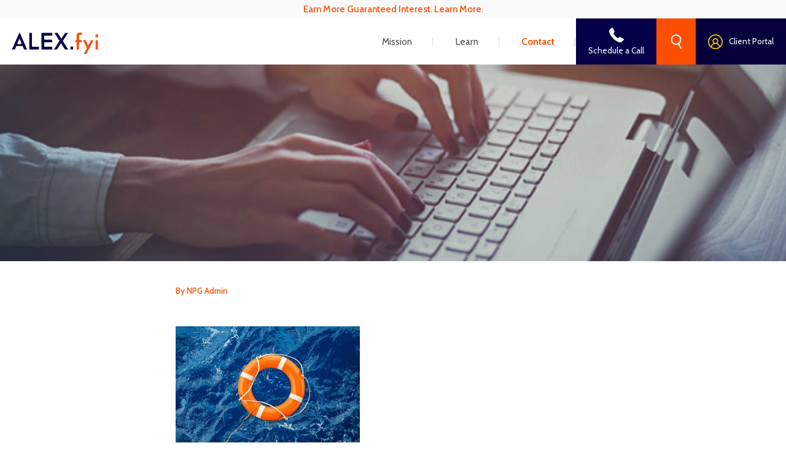

--- FILE ---
content_type: text/html; charset=UTF-8
request_url: https://alex.fyi/blog/transferring-pension-risk/shutterstock_481449628/
body_size: 21705
content:
<!doctype html>
<html lang="en">
<head>
    <meta http-equiv="Content-Type" content="text/html; charset=utf-8" />
<script type="text/javascript">
/* <![CDATA[ */
var gform;gform||(document.addEventListener("gform_main_scripts_loaded",function(){gform.scriptsLoaded=!0}),document.addEventListener("gform/theme/scripts_loaded",function(){gform.themeScriptsLoaded=!0}),window.addEventListener("DOMContentLoaded",function(){gform.domLoaded=!0}),gform={domLoaded:!1,scriptsLoaded:!1,themeScriptsLoaded:!1,isFormEditor:()=>"function"==typeof InitializeEditor,callIfLoaded:function(o){return!(!gform.domLoaded||!gform.scriptsLoaded||!gform.themeScriptsLoaded&&!gform.isFormEditor()||(gform.isFormEditor()&&console.warn("The use of gform.initializeOnLoaded() is deprecated in the form editor context and will be removed in Gravity Forms 3.1."),o(),0))},initializeOnLoaded:function(o){gform.callIfLoaded(o)||(document.addEventListener("gform_main_scripts_loaded",()=>{gform.scriptsLoaded=!0,gform.callIfLoaded(o)}),document.addEventListener("gform/theme/scripts_loaded",()=>{gform.themeScriptsLoaded=!0,gform.callIfLoaded(o)}),window.addEventListener("DOMContentLoaded",()=>{gform.domLoaded=!0,gform.callIfLoaded(o)}))},hooks:{action:{},filter:{}},addAction:function(o,r,e,t){gform.addHook("action",o,r,e,t)},addFilter:function(o,r,e,t){gform.addHook("filter",o,r,e,t)},doAction:function(o){gform.doHook("action",o,arguments)},applyFilters:function(o){return gform.doHook("filter",o,arguments)},removeAction:function(o,r){gform.removeHook("action",o,r)},removeFilter:function(o,r,e){gform.removeHook("filter",o,r,e)},addHook:function(o,r,e,t,n){null==gform.hooks[o][r]&&(gform.hooks[o][r]=[]);var d=gform.hooks[o][r];null==n&&(n=r+"_"+d.length),gform.hooks[o][r].push({tag:n,callable:e,priority:t=null==t?10:t})},doHook:function(r,o,e){var t;if(e=Array.prototype.slice.call(e,1),null!=gform.hooks[r][o]&&((o=gform.hooks[r][o]).sort(function(o,r){return o.priority-r.priority}),o.forEach(function(o){"function"!=typeof(t=o.callable)&&(t=window[t]),"action"==r?t.apply(null,e):e[0]=t.apply(null,e)})),"filter"==r)return e[0]},removeHook:function(o,r,t,n){var e;null!=gform.hooks[o][r]&&(e=(e=gform.hooks[o][r]).filter(function(o,r,e){return!!(null!=n&&n!=o.tag||null!=t&&t!=o.priority)}),gform.hooks[o][r]=e)}});
/* ]]> */
</script>

    <!--[if IE]><meta http-equiv='X-UA-Compatible' content='IE=edge,chrome=1'><![endif]-->
    <meta name="viewport" content="width=device-width, initial-scale=1, maximum-scale=1, user-scalable=0"/>
    <title>- ALEX.fyi</title>
    <link rel="shortcut icon" href="https://alex.fyi/wp-content/themes/alex/favicon.ico" />
    <!-- Google Tag Manager -->
    <script>(function(w,d,s,l,i){w[l]=w[l]||[];w[l].push({'gtm.start':new Date().getTime(),event:'gtm.js'});var f=d.getElementsByTagName(s)[0],j=d.createElement(s),dl=l!='dataLayer'?'&l='+l:'';j.async=true;j.src='https://www.googletagmanager.com/gtm.js?id='+i+dl;f.parentNode.insertBefore(j,f);})(window,document,'script','dataLayer','GTM-PS92XVG');</script>
    <!-- End Google Tag Manager -->
            <!-- Begin Inspectlet Asynchronous Code -->
        <script type="text/javascript">
            (function() {
                window.__insp = window.__insp || [];
                __insp.push(['wid', 1653742396]);
                var ldinsp = function(){
                    if(typeof window.__inspld != "undefined") return; window.__inspld = 1; var insp = document.createElement('script'); insp.type = 'text/javascript'; insp.async = true; insp.id = "inspsync"; insp.src = ('https:' == document.location.protocol ? 'https' : 'http') + '://cdn.inspectlet.com/inspectlet.js?wid=1653742396&r=' + Math.floor(new Date().getTime()/3600000); var x = document.getElementsByTagName('script')[0]; x.parentNode.insertBefore(insp, x); };
                setTimeout(ldinsp, 0);
            })();
        </script>
        <!-- End Inspectlet Asynchronous Code -->
        <meta name='robots' content='index, follow, max-image-preview:large, max-snippet:-1, max-video-preview:-1' />
	<style>img:is([sizes="auto" i], [sizes^="auto," i]) { contain-intrinsic-size: 3000px 1500px }</style>
	
	<!-- This site is optimized with the Yoast SEO plugin v26.6 - https://yoast.com/wordpress/plugins/seo/ -->
	<link rel="canonical" href="https://alex.fyi/blog/transferring-pension-risk/shutterstock_481449628/" />
	<meta property="og:locale" content="en_US" />
	<meta property="og:type" content="article" />
	<meta property="og:title" content="- ALEX.fyi" />
	<meta property="og:url" content="https://alex.fyi/blog/transferring-pension-risk/shutterstock_481449628/" />
	<meta property="og:site_name" content="ALEX.fyi" />
	<meta property="article:publisher" content="https://www.facebook.com/ALEXfyi-1933917126836087/" />
	<meta property="article:modified_time" content="2019-09-24T18:33:17+00:00" />
	<meta property="og:image" content="https://alex.fyi/blog/transferring-pension-risk/shutterstock_481449628" />
	<meta property="og:image:width" content="1024" />
	<meta property="og:image:height" content="683" />
	<meta property="og:image:type" content="image/jpeg" />
	<meta name="twitter:card" content="summary_large_image" />
	<script type="application/ld+json" class="yoast-schema-graph">{"@context":"https://schema.org","@graph":[{"@type":"WebPage","@id":"https://alex.fyi/blog/transferring-pension-risk/shutterstock_481449628/","url":"https://alex.fyi/blog/transferring-pension-risk/shutterstock_481449628/","name":"- ALEX.fyi","isPartOf":{"@id":"https://alex.fyi/#website"},"primaryImageOfPage":{"@id":"https://alex.fyi/blog/transferring-pension-risk/shutterstock_481449628/#primaryimage"},"image":{"@id":"https://alex.fyi/blog/transferring-pension-risk/shutterstock_481449628/#primaryimage"},"thumbnailUrl":"https://alex.fyi/wp-content/uploads/2019/09/shutterstock_481449628.jpg","datePublished":"2019-09-24T18:33:00+00:00","dateModified":"2019-09-24T18:33:17+00:00","breadcrumb":{"@id":"https://alex.fyi/blog/transferring-pension-risk/shutterstock_481449628/#breadcrumb"},"inLanguage":"en-US","potentialAction":[{"@type":"ReadAction","target":["https://alex.fyi/blog/transferring-pension-risk/shutterstock_481449628/"]}]},{"@type":"ImageObject","inLanguage":"en-US","@id":"https://alex.fyi/blog/transferring-pension-risk/shutterstock_481449628/#primaryimage","url":"https://alex.fyi/wp-content/uploads/2019/09/shutterstock_481449628.jpg","contentUrl":"https://alex.fyi/wp-content/uploads/2019/09/shutterstock_481449628.jpg","width":5472,"height":3648},{"@type":"BreadcrumbList","@id":"https://alex.fyi/blog/transferring-pension-risk/shutterstock_481449628/#breadcrumb","itemListElement":[{"@type":"ListItem","position":1,"name":"Home","item":"https://alex.fyi/"},{"@type":"ListItem","position":2,"name":"Transferring Pension Risk","item":"https://alex.fyi/blog/transferring-pension-risk/"}]},{"@type":"WebSite","@id":"https://alex.fyi/#website","url":"https://alex.fyi/","name":"ALEX.fyi","description":"","publisher":{"@id":"https://alex.fyi/#organization"},"potentialAction":[{"@type":"SearchAction","target":{"@type":"EntryPoint","urlTemplate":"https://alex.fyi/?s={search_term_string}"},"query-input":{"@type":"PropertyValueSpecification","valueRequired":true,"valueName":"search_term_string"}}],"inLanguage":"en-US"},{"@type":"Organization","@id":"https://alex.fyi/#organization","name":"ALEX.fyi","url":"https://alex.fyi/","logo":{"@type":"ImageObject","inLanguage":"en-US","@id":"https://alex.fyi/#/schema/logo/image/","url":"https://alex.fyi/wp-content/uploads/2018/05/ALEX-Logo.png","contentUrl":"https://alex.fyi/wp-content/uploads/2018/05/ALEX-Logo.png","width":200,"height":52,"caption":"ALEX.fyi"},"image":{"@id":"https://alex.fyi/#/schema/logo/image/"},"sameAs":["https://www.facebook.com/ALEXfyi-1933917126836087/","https://www.linkedin.com/in/ramseydsmith","https://www.youtube.com/channel/UCFehsFVjThBhn99PRc1qpJw"]}]}</script>
	<!-- / Yoast SEO plugin. -->


<link rel='dns-prefetch' href='//assets.calendly.com' />
<link rel='dns-prefetch' href='//fonts.googleapis.com' />
<link rel="alternate" type="application/rss+xml" title="ALEX.fyi &raquo;  Comments Feed" href="https://alex.fyi/blog/transferring-pension-risk/shutterstock_481449628/feed/" />
<script type="text/javascript">
/* <![CDATA[ */
window._wpemojiSettings = {"baseUrl":"https:\/\/s.w.org\/images\/core\/emoji\/16.0.1\/72x72\/","ext":".png","svgUrl":"https:\/\/s.w.org\/images\/core\/emoji\/16.0.1\/svg\/","svgExt":".svg","source":{"concatemoji":"https:\/\/alex.fyi\/wp-includes\/js\/wp-emoji-release.min.js?ver=6.8.3"}};
/*! This file is auto-generated */
!function(s,n){var o,i,e;function c(e){try{var t={supportTests:e,timestamp:(new Date).valueOf()};sessionStorage.setItem(o,JSON.stringify(t))}catch(e){}}function p(e,t,n){e.clearRect(0,0,e.canvas.width,e.canvas.height),e.fillText(t,0,0);var t=new Uint32Array(e.getImageData(0,0,e.canvas.width,e.canvas.height).data),a=(e.clearRect(0,0,e.canvas.width,e.canvas.height),e.fillText(n,0,0),new Uint32Array(e.getImageData(0,0,e.canvas.width,e.canvas.height).data));return t.every(function(e,t){return e===a[t]})}function u(e,t){e.clearRect(0,0,e.canvas.width,e.canvas.height),e.fillText(t,0,0);for(var n=e.getImageData(16,16,1,1),a=0;a<n.data.length;a++)if(0!==n.data[a])return!1;return!0}function f(e,t,n,a){switch(t){case"flag":return n(e,"\ud83c\udff3\ufe0f\u200d\u26a7\ufe0f","\ud83c\udff3\ufe0f\u200b\u26a7\ufe0f")?!1:!n(e,"\ud83c\udde8\ud83c\uddf6","\ud83c\udde8\u200b\ud83c\uddf6")&&!n(e,"\ud83c\udff4\udb40\udc67\udb40\udc62\udb40\udc65\udb40\udc6e\udb40\udc67\udb40\udc7f","\ud83c\udff4\u200b\udb40\udc67\u200b\udb40\udc62\u200b\udb40\udc65\u200b\udb40\udc6e\u200b\udb40\udc67\u200b\udb40\udc7f");case"emoji":return!a(e,"\ud83e\udedf")}return!1}function g(e,t,n,a){var r="undefined"!=typeof WorkerGlobalScope&&self instanceof WorkerGlobalScope?new OffscreenCanvas(300,150):s.createElement("canvas"),o=r.getContext("2d",{willReadFrequently:!0}),i=(o.textBaseline="top",o.font="600 32px Arial",{});return e.forEach(function(e){i[e]=t(o,e,n,a)}),i}function t(e){var t=s.createElement("script");t.src=e,t.defer=!0,s.head.appendChild(t)}"undefined"!=typeof Promise&&(o="wpEmojiSettingsSupports",i=["flag","emoji"],n.supports={everything:!0,everythingExceptFlag:!0},e=new Promise(function(e){s.addEventListener("DOMContentLoaded",e,{once:!0})}),new Promise(function(t){var n=function(){try{var e=JSON.parse(sessionStorage.getItem(o));if("object"==typeof e&&"number"==typeof e.timestamp&&(new Date).valueOf()<e.timestamp+604800&&"object"==typeof e.supportTests)return e.supportTests}catch(e){}return null}();if(!n){if("undefined"!=typeof Worker&&"undefined"!=typeof OffscreenCanvas&&"undefined"!=typeof URL&&URL.createObjectURL&&"undefined"!=typeof Blob)try{var e="postMessage("+g.toString()+"("+[JSON.stringify(i),f.toString(),p.toString(),u.toString()].join(",")+"));",a=new Blob([e],{type:"text/javascript"}),r=new Worker(URL.createObjectURL(a),{name:"wpTestEmojiSupports"});return void(r.onmessage=function(e){c(n=e.data),r.terminate(),t(n)})}catch(e){}c(n=g(i,f,p,u))}t(n)}).then(function(e){for(var t in e)n.supports[t]=e[t],n.supports.everything=n.supports.everything&&n.supports[t],"flag"!==t&&(n.supports.everythingExceptFlag=n.supports.everythingExceptFlag&&n.supports[t]);n.supports.everythingExceptFlag=n.supports.everythingExceptFlag&&!n.supports.flag,n.DOMReady=!1,n.readyCallback=function(){n.DOMReady=!0}}).then(function(){return e}).then(function(){var e;n.supports.everything||(n.readyCallback(),(e=n.source||{}).concatemoji?t(e.concatemoji):e.wpemoji&&e.twemoji&&(t(e.twemoji),t(e.wpemoji)))}))}((window,document),window._wpemojiSettings);
/* ]]> */
</script>
<style id='wp-emoji-styles-inline-css' type='text/css'>

	img.wp-smiley, img.emoji {
		display: inline !important;
		border: none !important;
		box-shadow: none !important;
		height: 1em !important;
		width: 1em !important;
		margin: 0 0.07em !important;
		vertical-align: -0.1em !important;
		background: none !important;
		padding: 0 !important;
	}
</style>
<link rel='stylesheet' id='wp-block-library-css' href='https://alex.fyi/wp-includes/css/dist/block-library/style.min.css?ver=6.8.3'  media='all' />
<style id='classic-theme-styles-inline-css' type='text/css'>
/*! This file is auto-generated */
.wp-block-button__link{color:#fff;background-color:#32373c;border-radius:9999px;box-shadow:none;text-decoration:none;padding:calc(.667em + 2px) calc(1.333em + 2px);font-size:1.125em}.wp-block-file__button{background:#32373c;color:#fff;text-decoration:none}
</style>
<link rel='stylesheet' id='activecampaign-form-block-css' href='https://alex.fyi/wp-content/plugins/activecampaign-subscription-forms/activecampaign-form-block/build/style-index.css?ver=1763743982'  media='all' />
<style id='pdfemb-pdf-embedder-viewer-style-inline-css' type='text/css'>
.wp-block-pdfemb-pdf-embedder-viewer{max-width:none}

</style>
<style id='global-styles-inline-css' type='text/css'>
:root{--wp--preset--aspect-ratio--square: 1;--wp--preset--aspect-ratio--4-3: 4/3;--wp--preset--aspect-ratio--3-4: 3/4;--wp--preset--aspect-ratio--3-2: 3/2;--wp--preset--aspect-ratio--2-3: 2/3;--wp--preset--aspect-ratio--16-9: 16/9;--wp--preset--aspect-ratio--9-16: 9/16;--wp--preset--color--black: #000000;--wp--preset--color--cyan-bluish-gray: #abb8c3;--wp--preset--color--white: #ffffff;--wp--preset--color--pale-pink: #f78da7;--wp--preset--color--vivid-red: #cf2e2e;--wp--preset--color--luminous-vivid-orange: #ff6900;--wp--preset--color--luminous-vivid-amber: #fcb900;--wp--preset--color--light-green-cyan: #7bdcb5;--wp--preset--color--vivid-green-cyan: #00d084;--wp--preset--color--pale-cyan-blue: #8ed1fc;--wp--preset--color--vivid-cyan-blue: #0693e3;--wp--preset--color--vivid-purple: #9b51e0;--wp--preset--gradient--vivid-cyan-blue-to-vivid-purple: linear-gradient(135deg,rgba(6,147,227,1) 0%,rgb(155,81,224) 100%);--wp--preset--gradient--light-green-cyan-to-vivid-green-cyan: linear-gradient(135deg,rgb(122,220,180) 0%,rgb(0,208,130) 100%);--wp--preset--gradient--luminous-vivid-amber-to-luminous-vivid-orange: linear-gradient(135deg,rgba(252,185,0,1) 0%,rgba(255,105,0,1) 100%);--wp--preset--gradient--luminous-vivid-orange-to-vivid-red: linear-gradient(135deg,rgba(255,105,0,1) 0%,rgb(207,46,46) 100%);--wp--preset--gradient--very-light-gray-to-cyan-bluish-gray: linear-gradient(135deg,rgb(238,238,238) 0%,rgb(169,184,195) 100%);--wp--preset--gradient--cool-to-warm-spectrum: linear-gradient(135deg,rgb(74,234,220) 0%,rgb(151,120,209) 20%,rgb(207,42,186) 40%,rgb(238,44,130) 60%,rgb(251,105,98) 80%,rgb(254,248,76) 100%);--wp--preset--gradient--blush-light-purple: linear-gradient(135deg,rgb(255,206,236) 0%,rgb(152,150,240) 100%);--wp--preset--gradient--blush-bordeaux: linear-gradient(135deg,rgb(254,205,165) 0%,rgb(254,45,45) 50%,rgb(107,0,62) 100%);--wp--preset--gradient--luminous-dusk: linear-gradient(135deg,rgb(255,203,112) 0%,rgb(199,81,192) 50%,rgb(65,88,208) 100%);--wp--preset--gradient--pale-ocean: linear-gradient(135deg,rgb(255,245,203) 0%,rgb(182,227,212) 50%,rgb(51,167,181) 100%);--wp--preset--gradient--electric-grass: linear-gradient(135deg,rgb(202,248,128) 0%,rgb(113,206,126) 100%);--wp--preset--gradient--midnight: linear-gradient(135deg,rgb(2,3,129) 0%,rgb(40,116,252) 100%);--wp--preset--font-size--small: 13px;--wp--preset--font-size--medium: 20px;--wp--preset--font-size--large: 36px;--wp--preset--font-size--x-large: 42px;--wp--preset--spacing--20: 0.44rem;--wp--preset--spacing--30: 0.67rem;--wp--preset--spacing--40: 1rem;--wp--preset--spacing--50: 1.5rem;--wp--preset--spacing--60: 2.25rem;--wp--preset--spacing--70: 3.38rem;--wp--preset--spacing--80: 5.06rem;--wp--preset--shadow--natural: 6px 6px 9px rgba(0, 0, 0, 0.2);--wp--preset--shadow--deep: 12px 12px 50px rgba(0, 0, 0, 0.4);--wp--preset--shadow--sharp: 6px 6px 0px rgba(0, 0, 0, 0.2);--wp--preset--shadow--outlined: 6px 6px 0px -3px rgba(255, 255, 255, 1), 6px 6px rgba(0, 0, 0, 1);--wp--preset--shadow--crisp: 6px 6px 0px rgba(0, 0, 0, 1);}:where(.is-layout-flex){gap: 0.5em;}:where(.is-layout-grid){gap: 0.5em;}body .is-layout-flex{display: flex;}.is-layout-flex{flex-wrap: wrap;align-items: center;}.is-layout-flex > :is(*, div){margin: 0;}body .is-layout-grid{display: grid;}.is-layout-grid > :is(*, div){margin: 0;}:where(.wp-block-columns.is-layout-flex){gap: 2em;}:where(.wp-block-columns.is-layout-grid){gap: 2em;}:where(.wp-block-post-template.is-layout-flex){gap: 1.25em;}:where(.wp-block-post-template.is-layout-grid){gap: 1.25em;}.has-black-color{color: var(--wp--preset--color--black) !important;}.has-cyan-bluish-gray-color{color: var(--wp--preset--color--cyan-bluish-gray) !important;}.has-white-color{color: var(--wp--preset--color--white) !important;}.has-pale-pink-color{color: var(--wp--preset--color--pale-pink) !important;}.has-vivid-red-color{color: var(--wp--preset--color--vivid-red) !important;}.has-luminous-vivid-orange-color{color: var(--wp--preset--color--luminous-vivid-orange) !important;}.has-luminous-vivid-amber-color{color: var(--wp--preset--color--luminous-vivid-amber) !important;}.has-light-green-cyan-color{color: var(--wp--preset--color--light-green-cyan) !important;}.has-vivid-green-cyan-color{color: var(--wp--preset--color--vivid-green-cyan) !important;}.has-pale-cyan-blue-color{color: var(--wp--preset--color--pale-cyan-blue) !important;}.has-vivid-cyan-blue-color{color: var(--wp--preset--color--vivid-cyan-blue) !important;}.has-vivid-purple-color{color: var(--wp--preset--color--vivid-purple) !important;}.has-black-background-color{background-color: var(--wp--preset--color--black) !important;}.has-cyan-bluish-gray-background-color{background-color: var(--wp--preset--color--cyan-bluish-gray) !important;}.has-white-background-color{background-color: var(--wp--preset--color--white) !important;}.has-pale-pink-background-color{background-color: var(--wp--preset--color--pale-pink) !important;}.has-vivid-red-background-color{background-color: var(--wp--preset--color--vivid-red) !important;}.has-luminous-vivid-orange-background-color{background-color: var(--wp--preset--color--luminous-vivid-orange) !important;}.has-luminous-vivid-amber-background-color{background-color: var(--wp--preset--color--luminous-vivid-amber) !important;}.has-light-green-cyan-background-color{background-color: var(--wp--preset--color--light-green-cyan) !important;}.has-vivid-green-cyan-background-color{background-color: var(--wp--preset--color--vivid-green-cyan) !important;}.has-pale-cyan-blue-background-color{background-color: var(--wp--preset--color--pale-cyan-blue) !important;}.has-vivid-cyan-blue-background-color{background-color: var(--wp--preset--color--vivid-cyan-blue) !important;}.has-vivid-purple-background-color{background-color: var(--wp--preset--color--vivid-purple) !important;}.has-black-border-color{border-color: var(--wp--preset--color--black) !important;}.has-cyan-bluish-gray-border-color{border-color: var(--wp--preset--color--cyan-bluish-gray) !important;}.has-white-border-color{border-color: var(--wp--preset--color--white) !important;}.has-pale-pink-border-color{border-color: var(--wp--preset--color--pale-pink) !important;}.has-vivid-red-border-color{border-color: var(--wp--preset--color--vivid-red) !important;}.has-luminous-vivid-orange-border-color{border-color: var(--wp--preset--color--luminous-vivid-orange) !important;}.has-luminous-vivid-amber-border-color{border-color: var(--wp--preset--color--luminous-vivid-amber) !important;}.has-light-green-cyan-border-color{border-color: var(--wp--preset--color--light-green-cyan) !important;}.has-vivid-green-cyan-border-color{border-color: var(--wp--preset--color--vivid-green-cyan) !important;}.has-pale-cyan-blue-border-color{border-color: var(--wp--preset--color--pale-cyan-blue) !important;}.has-vivid-cyan-blue-border-color{border-color: var(--wp--preset--color--vivid-cyan-blue) !important;}.has-vivid-purple-border-color{border-color: var(--wp--preset--color--vivid-purple) !important;}.has-vivid-cyan-blue-to-vivid-purple-gradient-background{background: var(--wp--preset--gradient--vivid-cyan-blue-to-vivid-purple) !important;}.has-light-green-cyan-to-vivid-green-cyan-gradient-background{background: var(--wp--preset--gradient--light-green-cyan-to-vivid-green-cyan) !important;}.has-luminous-vivid-amber-to-luminous-vivid-orange-gradient-background{background: var(--wp--preset--gradient--luminous-vivid-amber-to-luminous-vivid-orange) !important;}.has-luminous-vivid-orange-to-vivid-red-gradient-background{background: var(--wp--preset--gradient--luminous-vivid-orange-to-vivid-red) !important;}.has-very-light-gray-to-cyan-bluish-gray-gradient-background{background: var(--wp--preset--gradient--very-light-gray-to-cyan-bluish-gray) !important;}.has-cool-to-warm-spectrum-gradient-background{background: var(--wp--preset--gradient--cool-to-warm-spectrum) !important;}.has-blush-light-purple-gradient-background{background: var(--wp--preset--gradient--blush-light-purple) !important;}.has-blush-bordeaux-gradient-background{background: var(--wp--preset--gradient--blush-bordeaux) !important;}.has-luminous-dusk-gradient-background{background: var(--wp--preset--gradient--luminous-dusk) !important;}.has-pale-ocean-gradient-background{background: var(--wp--preset--gradient--pale-ocean) !important;}.has-electric-grass-gradient-background{background: var(--wp--preset--gradient--electric-grass) !important;}.has-midnight-gradient-background{background: var(--wp--preset--gradient--midnight) !important;}.has-small-font-size{font-size: var(--wp--preset--font-size--small) !important;}.has-medium-font-size{font-size: var(--wp--preset--font-size--medium) !important;}.has-large-font-size{font-size: var(--wp--preset--font-size--large) !important;}.has-x-large-font-size{font-size: var(--wp--preset--font-size--x-large) !important;}
:where(.wp-block-post-template.is-layout-flex){gap: 1.25em;}:where(.wp-block-post-template.is-layout-grid){gap: 1.25em;}
:where(.wp-block-columns.is-layout-flex){gap: 2em;}:where(.wp-block-columns.is-layout-grid){gap: 2em;}
:root :where(.wp-block-pullquote){font-size: 1.5em;line-height: 1.6;}
</style>
<link rel='stylesheet' id='style-fonts-css' href='https://fonts.googleapis.com/css?family=Cabin%3A400%2C400i%2C500%2C500i%2C600%2C600i%2C700%2C700i%7COpen+Sans%3A300%2C300i%2C400%2C400i%2C600%2C600i%2C700%2C700i&#038;ver=6.8.3'  media='all' />
<link rel='stylesheet' id='style-all-css' href='https://alex.fyi/wp-content/themes/alex/css/main/all.css?ver=202106291252'  media='all' />
<link rel='stylesheet' id='calendly-css-css' href='https://assets.calendly.com/assets/external/widget.css?ver=6.8.3'  media='all' />
<script  src="https://assets.calendly.com/assets/external/widget.js?ver=6.8.3" id="calendly-js-js"></script>
<script  src="https://alex.fyi/wp-includes/js/jquery/jquery.min.js?ver=3.7.1" id="jquery-core-js"></script>
<script  src="https://alex.fyi/wp-includes/js/jquery/jquery-migrate.min.js?ver=3.4.1" id="jquery-migrate-js"></script>
<link rel="https://api.w.org/" href="https://alex.fyi/wp-json/" /><link rel="alternate" title="JSON" type="application/json" href="https://alex.fyi/wp-json/wp/v2/media/1042" /><link rel="EditURI" type="application/rsd+xml" title="RSD" href="https://alex.fyi/xmlrpc.php?rsd" />
<link rel='shortlink' href='https://alex.fyi/?p=1042' />
<link rel="alternate" title="oEmbed (JSON)" type="application/json+oembed" href="https://alex.fyi/wp-json/oembed/1.0/embed?url=https%3A%2F%2Falex.fyi%2Fblog%2Ftransferring-pension-risk%2Fshutterstock_481449628%2F" />
<link rel="alternate" title="oEmbed (XML)" type="text/xml+oembed" href="https://alex.fyi/wp-json/oembed/1.0/embed?url=https%3A%2F%2Falex.fyi%2Fblog%2Ftransferring-pension-risk%2Fshutterstock_481449628%2F&#038;format=xml" />
        <script>
            (function () {
                window.switchTo5x = true;
                var e = document.createElement("script");
                e.type = "text/javascript";
                e.async = true;
                e.onload = function () {
                    try {
                        stLight.options({
                            publisher: "841267e2-2f85-4ef1-9199-6b4266f9d022",
                            doNotHash: false,
                            doNotCopy: false,
                            hashAddressBar: false
                        });
                    } catch (e) { /* optionally do something to handle errors here */
                    }
                }
                e.src = ('https:' == document.location.protocol ? 'https://ws' : 'http://w') + '.sharethis.com/button/buttons.js';
                var s = document.getElementsByTagName('script')[0];
                s.parentNode.insertBefore(e, s);
            })();
        </script>
        	<script>
		var isLoggedInHelpDesk = 0;
		var adminEmailLoggedInHelpDesk = "";
		</script>
	<style type="text/css" id="tve_global_variables">:root{}</style>
<!-- Meta Pixel Code -->
<script type='text/javascript'>
!function(f,b,e,v,n,t,s){if(f.fbq)return;n=f.fbq=function(){n.callMethod?
n.callMethod.apply(n,arguments):n.queue.push(arguments)};if(!f._fbq)f._fbq=n;
n.push=n;n.loaded=!0;n.version='2.0';n.queue=[];t=b.createElement(e);t.async=!0;
t.src=v;s=b.getElementsByTagName(e)[0];s.parentNode.insertBefore(t,s)}(window,
document,'script','https://connect.facebook.net/en_US/fbevents.js');
</script>
<!-- End Meta Pixel Code -->
<script type='text/javascript'>var url = window.location.origin + '?ob=open-bridge';
            fbq('set', 'openbridge', '1933917126836087', url);
fbq('init', '1933917126836087', {}, {
    "agent": "wordpress-6.8.3-4.1.5"
})</script><script type='text/javascript'>
    fbq('track', 'PageView', []);
  </script><style type="text/css" id="thrive-default-styles"></style>    <style>
        .wysiwyg-center-module .item .add-hover:hover{background-color:white;color:#FF4E00 !important;}
        .wysiwyg-center-module .item .add-hover-2:hover{color:#FF4E00;}
        .wysiwyg-center-module .item a.add-hover-3:hover{color:white !important;}
        .has-top-banner header { top: 30px; }
        .has-top-banner header .container .search-drop, .has-top-banner header .container-flex .search-drop { height: calc(100% - 105px); top: 105px; }
        .top-banner { position: fixed; z-index: 3; top: 0; left: 0; width: 100%; text-align: center; }
        .top-banner a, .top-banner a:hover { transition: all 0.3s ease; text-decoration: none; display: block; font-weight: 500; height: 30px; overflow: hidden; background-color: #fafafa; font-size: 0.9em; line-height: 30px; color: #ff4e00; }
        .top-banner a:hover { background-color: #f0f0f0; }
    </style>
	<style>
		.gform_wrapper input {
			padding: 12px 25px;
			background: none;
			border: none;
			-webkit-box-sizing: border-box;
			-moz-box-sizing: border-box;
			box-sizing: border-box;
			border-bottom: 1px solid #d0d0d0;
		}
		input#input_8_2 {
			width: 100%;
		}
	</style>
</head>
<body class="attachment wp-singular attachment-template-default single single-attachment postid-1042 attachmentid-1042 attachment-jpeg wp-theme-alex has-top-banner t1">
    <!-- Google Tag Manager (noscript) -->
    <noscript><iframe src="https://www.googletagmanager.com/ns.html?id=GTM-PS92XVG" height="0" width="0" style="display:none;visibility:hidden"></iframe></noscript>
    <!-- End Google Tag Manager (noscript) -->
    <div class="wrapper">
        <div class="top-banner">
            <a href="/earn-more-guaranteed-interest/">Earn More Guaranteed Interest. Learn More.</a>
        </div>
        <header>
            <div class="container">
                <div class="left">
                    <a class="logo" href="https://alex.fyi/">
                        <img alt="logo" src="https://alex.fyi/wp-content/themes/alex/images/branding/ALEX-Logo.png">
                    </a>
                </div>
                                <div class="right">
                                            <div class="primary-nav">
                                                        <div class="item">
                                <a  href="/mission/" title="Mission">Mission</a>
                            </div>
                                                        <div class="item">
                                <a  href="https://alex.fyi/learn/" title="Learn">Learn</a>
                            </div>
                                                        <div class="item">
                                <a  href="https://alex.fyi/contact-us/" title="Contact">Contact</a>
                            </div>
                                                        <div class="item call">
                                <!-- Calendly link widget begin -->
                                <a href="" onclick="Calendly.showPopupWidget('https://calendly.com/alex-fyi/consumervoice');return false;">Schedule a Call</a>
                                <!-- Calendly link widget end -->
                            </div>
                        </div>
                    
                    <div class="search-button">
                        <svg xmlns="http://www.w3.org/2000/svg" xmlns:xlink="http://www.w3.org/1999/xlink" version="1.1" x="0px" y="0px" viewBox="0 0 500 500" style="enable-background:new 0 0 500 500;" xml:space="preserve">
<path d="M76.6,136.6c-11.7,43.7-5.7,89.4,16.9,128.6C123.6,317.5,179.7,350,240,350c22.7,0,45.3-4.7,66.2-13.6L394.1,489l35.1-20.3  L341.3,316c30.2-22.6,51.9-54.5,61.8-91.6c11.7-43.7,5.7-89.4-16.9-128.6C356.1,43.5,300,11,239.7,11c-29.5,0-58.7,7.9-84.4,22.7  C116.3,56.4,88.3,92.9,76.6,136.6z M239.7,51.7c45.8,0,88.5,24.7,111.4,64.4c17.2,29.8,21.7,64.5,12.8,97.7  c-8.9,33.2-30.1,61-59.8,78.2c-19.5,11.3-41.7,17.3-64.1,17.3c-45.8,0-88.5-24.7-111.4-64.4c-17.2-29.8-21.7-64.5-12.8-97.7  c8.9-33.2,30.1-61,59.8-78.2C195.2,57.6,217.3,51.7,239.7,51.7z"></path>
</svg>
                    </div>
                    <div class="mobile-button">
                        <div class="con">
                            <div class="bar-1"></div>
                            <div class="bar-2"></div>
                            <div class="bar-3"></div>
                        </div>
                    </div>
                    <div class="portal-btn">
                        <a href="https://uat.firelighteapp.com/EGAccess/?org=ALX" target="_blank">
                            <span class="icon"><svg xmlns="http://www.w3.org/2000/svg" xmlns:xlink="http://www.w3.org/1999/xlink" version="1.1"  x="0px" y="0px" viewBox="0 0 512 512" style="enable-background:new 0 0 512 512;" xml:space="preserve">
<path d="M418.651,431.634c-8.576-56.229-45.769-103.945-98.194-125.989  c42.679-35.547,48.457-98.962,12.91-141.641s-98.962-48.457-141.641-12.91s-48.457,98.962-12.91,141.641  c3.904,4.69,8.229,9.006,12.91,12.91c-49.783,21.12-86.007,65.344-96.914,118.309c-2.021,9.893,4.37,19.557,14.263,21.577  c9.893,2.021,19.557-4.37,21.577-14.263c14.153-69.257,81.774-113.938,151.04-99.785c52.407,10.706,92.626,52.873,100.846,105.728  c1.408,8.978,9.198,15.561,18.286,15.451h2.834C413.595,450.981,420.306,441.582,418.651,431.634z M192,228.571  c0-35.346,28.654-64,64-64s64,28.654,64,64s-28.654,64-64,64S192,263.918,192,228.571z"></path>
<path d="M256,512C114.615,512,0,397.385,0,256S114.615,0,256,0s256,114.615,256,256S397.385,512,256,512z   M256,36.571c-121.189,0-219.429,98.24-219.429,219.429S134.811,475.429,256,475.429S475.429,377.189,475.429,256  S377.189,36.571,256,36.571z"></path>
<g>
</g>
<g>
</g>
<g>
</g>
<g>
</g>
<g>
</g>
<g>
</g>
<g>
</g>
<g>
</g>
<g>
</g>
<g>
</g>
<g>
</g>
<g>
</g>
<g>
</g>
<g>
</g>
<g>
</g>
</svg>
</span>
                            <span class="text">Client Portal</span>
                        </a>
                    </div>
                </div>
                <div class="search-drop">
                    <form class="form">
                        <input type="hidden" name="action" value="search-drop">
                        <input type="text" class="text search-text" placeholder="Search.." name="s" value="" />
                    </form>
                    <div class="search-list"></div>
                </div>
            </div>
        </header>
        <main id="main">
<style>@media (max-width: 436px){.mobile-image-1buJy{background-image:url("https://alex.fyi/wp-content/uploads/2017/12/default-blog-category.jpg")!important}}</style><div class="row type-100 fw">
	<div class="container hero">
		<div class="box-100">
			<div class="content module-hero-blog-detail mobile-image-1buJy" style="background-image: url(https://alex.fyi/wp-content/uploads/2017/12/default-blog-post.jpg)">
				<div class="item">
					<h2 class="title"></h2>
				</div>
			</div>
		</div>
	</div>
</div>
<div class="row type-100 bg-white no-overflow">
	<div class="container">
		<div class="box-100">
			<div class="content module-blog-detail">
				<div class="item">
					<div class="social">
						<span class="st_twitter_custom"><svg xmlns="http://www.w3.org/2000/svg" xmlns:xlink="http://www.w3.org/1999/xlink" version="1.1" x="0px" y="0px" viewBox="0 0 500 500" style="enable-background:new 0 0 500 500;" xml:space="preserve">
<path d="M250,38C132.9,38,38,132.9,38,250c0,117.1,94.9,212,212,212s212-94.9,212-212C462,132.9,367.1,38,250,38z M356.8,206.8  l0.1,6.5c0,66.3-52,142.7-147,142.7c-29.2,0-56.3-8.3-79.2-22.5c4.1,0.5,8.2,0.7,12.3,0.7c24.2,0,46.5-8,64.2-21.5  c-22.6-0.4-41.7-14.9-48.3-34.8c3.2,0.6,6.4,0.9,9.7,0.9c4.7,0,9.3-0.6,13.6-1.8c-23.6-4.6-41.4-24.9-41.4-49.2v-0.6  c7,3.8,14.9,6,23.4,6.3c-13.9-9-23-24.3-23-41.7c0-9.2,2.5-17.8,7-25.2c25.5,30.3,63.5,50.3,106.5,52.4c-0.9-3.7-1.3-7.5-1.3-11.4  c0-27.7,23.1-50.1,51.6-50.1c14.9,0,28.3,6.1,37.7,15.8c11.8-2.2,22.8-6.4,32.8-12.2c-3.9,11.7-12,21.5-22.7,27.8  c10.5-1.2,20.4-3.9,29.7-7.9C375.6,190.9,366.9,199.7,356.8,206.8z"></path>
</svg>
</span>
						<span class="st_facebook_custom"><svg xmlns="http://www.w3.org/2000/svg" xmlns:xlink="http://www.w3.org/1999/xlink" version="1.1" x="0px" y="0px" viewBox="0 0 500 500" style="enable-background:new 0 0 500 500;" xml:space="preserve">
<path d="M250,29C127.9,29,29,128,29,250c0,122.1,98.9,221,221,221s221-98.9,221-221C471,128,372.1,29,250,29z M305.4,181.1h-28.5  c-7.7,0-13.1,6.5-13.1,14.6v12.7h40.7l-6.6,41.2h-34.1v110.4h-41.6V249.6h-27.6v-41.2h27.6v-21h0.1c0.7-24,9-46.8,49.6-48.2v-0.2  h33.5V181.1z"></path>
</svg>
</span>
						<span class="st_google_custom"><svg xmlns="http://www.w3.org/2000/svg" xmlns:xlink="http://www.w3.org/1999/xlink" version="1.1" x="0px" y="0px" viewBox="0 0 500 500" style="enable-background:new 0 0 500 500;" xml:space="preserve">
<path d="M246.7,14.2c-127.8,0-232.4,104.6-232.4,232.4s104.6,232.4,232.4,232.4s232.4-104.6,232.4-232.4S374.5,14.2,246.7,14.2z   M281.5,262.6c-1.5,18.9-8.7,37.8-21.8,50.8c-34.9,33.4-95.9,33.4-130.8-1.5s-34.9-95.9,1.5-130.8c26.2-26.2,63.9-32,97.3-18.9  l13.1,7.3l14.5,10.2l-23.2,23.2l-8.7-5.8c-20.3-13.1-49.4-10.2-68.3,8.7c-21.8,21.8-23.2,61,0,84.3c21.8,23.2,61,23.2,81.4,0  c5.8-5.8,11.6-14.5,13.1-23.2v-2.9h-52.3V235h82.8l1.5,7.3V262.6z M390.5,259.7h-26.1v26.2h-26.2v-26.2H312v-26.2h26.2v-26.2h26.2  v26.2h26.1V259.7z"></path>
</svg>
</span>
						<span class="st_linkedin_custom"><svg xmlns="http://www.w3.org/2000/svg" xmlns:xlink="http://www.w3.org/1999/xlink" version="1.1" x="0px" y="0px" viewBox="0 0 500 500" style="enable-background:new 0 0 500 500;" xml:space="preserve">
<path d="M250,6.8C115.7,6.8,6.8,115.7,6.8,250S115.7,493.2,250,493.2S493.2,384.3,493.2,250S384.3,6.8,250,6.8z M166.4,128.4  c12.6,0,22.8,10.2,22.8,22.8c0,12.6-10.2,22.8-22.8,22.8c-12.6,0-22.8-10.2-22.8-22.8C143.6,138.6,153.8,128.4,166.4,128.4z   M189.4,341h-45.5V189.2h45.5V341z M371.7,340.9h-45.5v-82.8c0-17-4.9-34-24.9-34s-35.9,17-35.9,34.4V341h-45.7V188.7h45.7v21.1  c14-17.8,33.8-25.9,55.9-25.9c22.1,0,50.4,11,50.4,70.9V340.9z"></path>
</svg>
</span>
						<span class="st_email_custom"><svg xmlns="http://www.w3.org/2000/svg" xmlns:xlink="http://www.w3.org/1999/xlink" version="1.1" x="0px" y="0px" viewBox="0 0 500 500" style="enable-background:new 0 0 500 500;" xml:space="preserve">

<path d="M250,18.2C122,18.2,18.2,122,18.2,250S122,481.8,250,481.8S481.8,378,481.8,250S378,18.2,250,18.2z M354.4,147  l-104.5,82.6L142,147H354.4z M365.2,353H131.2V181.9l107.8,81.8c2.9,2.2,7.2,3.3,10.6,3.3c3.5,0,6.6-1.2,9.5-3.5l106-84.3V353z"></path>
</svg>
</span>
					</div>
					<div class="meta">
						<em class="author"><a href="https://alex.fyi/blog/author/npgadmin/">By NPG Admin</a></em>
																	</div>
										<p class="attachment"><a href='https://alex.fyi/wp-content/uploads/2019/09/shutterstock_481449628.jpg'><img fetchpriority="high" decoding="async" width="300" height="200" src="https://alex.fyi/wp-content/uploads/2019/09/shutterstock_481449628-300x200.jpg" class="attachment-medium size-medium" alt="" srcset="https://alex.fyi/wp-content/uploads/2019/09/shutterstock_481449628-300x200.jpg 300w, https://alex.fyi/wp-content/uploads/2019/09/shutterstock_481449628-768x512.jpg 768w, https://alex.fyi/wp-content/uploads/2019/09/shutterstock_481449628-1024x683.jpg 1024w" sizes="(max-width: 300px) 100vw, 300px" /></a></p>
																<div class="related">
							<h3 class="title">You May <span>Also Want To Read</span></h3>
							<div class="list">
																	<a href="https://alex.fyi/blog/mygas-vs-cds-which-is-right-for-you/" class="item">
																				<img width="300" height="300" src="https://alex.fyi/wp-content/uploads/2018/02/FixedAnnuitiesvsCDs-crop2-300x300.jpeg" class="thumb blog-image-desktop wp-post-image" alt="Fixed Annuities vs. CDs" decoding="async" srcset="https://alex.fyi/wp-content/uploads/2018/02/FixedAnnuitiesvsCDs-crop2-300x300.jpeg 300w, https://alex.fyi/wp-content/uploads/2018/02/FixedAnnuitiesvsCDs-crop2-150x150.jpeg 150w" sizes="(max-width: 300px) 100vw, 300px" />										<img width="300" height="300" src="https://alex.fyi/wp-content/uploads/2018/02/FixedAnnuitiesvsCDs-crop2-300x300.jpeg" class="thumb blog-image-mobile" alt="Fixed Annuities vs. CDs" decoding="async" srcset="https://alex.fyi/wp-content/uploads/2018/02/FixedAnnuitiesvsCDs-crop2-300x300.jpeg 300w, https://alex.fyi/wp-content/uploads/2018/02/FixedAnnuitiesvsCDs-crop2-150x150.jpeg 150w" sizes="(max-width: 300px) 100vw, 300px" />										<p class="author">By ALEX.fyi</p>
										<h4 class="title">MYGAs vs CDs: Which is Right for You?</h4>
									</a>
																	<a href="https://alex.fyi/blog/reimagining-retirement-in-a-post-covid-world/" class="item">
																				<img width="300" height="275" src="https://alex.fyi/wp-content/uploads/2017/12/default-blog-post-300x275.jpg" class="thumb blog-image-desktop" alt="" decoding="async" />										<img width="300" height="300" src="https://alex.fyi/wp-content/uploads/2019/09/shutterstock_481449628-300x300.jpg" class="thumb blog-image-mobile" alt="" decoding="async" srcset="https://alex.fyi/wp-content/uploads/2019/09/shutterstock_481449628-300x300.jpg 300w, https://alex.fyi/wp-content/uploads/2019/09/shutterstock_481449628-150x150.jpg 150w" sizes="(max-width: 300px) 100vw, 300px" />										<p class="author">By ALEX.fyi</p>
										<h4 class="title">Reimagining Retirement in a Post Covid World</h4>
									</a>
																	<a href="https://alex.fyi/blog/retirement-reality-check/" class="item">
																				<img width="300" height="300" src="https://alex.fyi/wp-content/uploads/2020/01/AdobeStock_269207028-300x300.jpeg" class="thumb blog-image-desktop wp-post-image" alt="" decoding="async" srcset="https://alex.fyi/wp-content/uploads/2020/01/AdobeStock_269207028-300x300.jpeg 300w, https://alex.fyi/wp-content/uploads/2020/01/AdobeStock_269207028-150x150.jpeg 150w" sizes="(max-width: 300px) 100vw, 300px" />										<img width="300" height="300" src="https://alex.fyi/wp-content/uploads/2020/01/AdobeStock_269207028-300x300.jpeg" class="thumb blog-image-mobile" alt="" decoding="async" srcset="https://alex.fyi/wp-content/uploads/2020/01/AdobeStock_269207028-300x300.jpeg 300w, https://alex.fyi/wp-content/uploads/2020/01/AdobeStock_269207028-150x150.jpeg 150w" sizes="(max-width: 300px) 100vw, 300px" />										<p class="author">By Michael Fogarty</p>
										<h4 class="title">Retirement Reality Check</h4>
									</a>
															</div>
						</div>
									</div>
			</div>
		</div>
	</div>
</div>

                                    <div class="row type-100 bg-grey">
                        <div class="container">
                            <div class="box-100">
                                <div class="content module-footer">
                                    <div class="con">
                                        <div class="contact-info">
                                                                                            <div class="logo">
                                                    <svg xmlns="http://www.w3.org/2000/svg" xmlns:xlink="http://www.w3.org/1999/xlink" version="1.1" x="0px" y="0px" viewBox="0 0 3453 893.8" style="enable-background:new 0 0 3453 893.8;" xml:space="preserve">
<style type="text/css">
	.st0{fill:#161348;}
	.st1{fill:#F05223;}
</style>
<g>
	<path class="st0" d="M1232.4,370.4c0-97,0-193.9,0-290.9c0-3.5,0.1-7,0.3-10.5c0-1.2,1.3-2.4,2.4-2.6c0.9-0.1,1.9-0.3,2.8-0.3   c2.6,0,5.1,0,7.7,0c122.9,0,245.8,0,368.6,0c3.2,0,6.4,0.1,9.6,0.2c1.6,0.1,2.8,1.5,2.9,3.2c0.1,1.9,0.2,3.8,0.2,5.8   c0,28.5,0,57,0,85.4c0,2.2-0.1,4.5-0.3,6.7c-0.1,1.1-1.4,2.3-2.6,2.4c-1,0.1-1.9,0.2-2.9,0.2c-2.9,0-5.8,0-8.6,0   c-87,0-174.1,0-261.1,0c-3.5,0-7,0-10.6,0.1c-3.1,0-3.9,1.8-3.9,4.3c-0.1,3.2-0.1,6.4-0.1,9.6c0,38.1,0,76.2,0,114.2   c0,3.2,0,6.4,0.1,9.6c0,0.9,0.2,1.9,0.5,2.8c0.2,0.5,0.9,1.2,1.4,1.2c3.5,0.2,7,0.4,10.5,0.4c86.7,0,173.4,0,260.2,0   c3.5,0,7,0,10.6,0.1c2.1,0,3.3,1.4,3.4,3.7c0.1,1.9,0.1,3.8,0.1,5.8c0,26.9,0,53.8,0,80.6c0,2.2-0.1,4.5-0.2,6.7   c-0.1,1.6-1.4,2.9-3.1,3c-3.5,0.1-7,0.2-10.6,0.2c-86.1,0-172.2,0-258.2,0c-3.5,0-7,0-10.6,0.1c-2.6,0.1-3.9,1.5-4,4.3   c-0.1,1.9-0.1,3.8-0.1,5.8c0,46.4,0,92.8,0,139.2c0,2.2,0.1,4.5,0.3,6.7c0.1,1.6,1.4,2.8,3.2,2.8c3.5,0.1,7,0.1,10.6,0.1   c88.3,0,176.6,0,265,0c3.5,0,7,0.1,10.5,0.2c1.3,0,2.5,1.2,2.6,2.3c0.1,1.9,0.3,3.8,0.3,5.7c0,29.1,0,58.2,0,87.4   c0,1.9,0,3.9-0.3,5.7c-0.1,0.8-1,1.6-1.7,2c-0.8,0.4-1.9,0.5-2.8,0.5c-2.9,0.1-5.8,0.1-8.6,0.1c-123.2,0-246.4,0-369.6,0   c-3.5,0-7-0.1-10.6-0.2c-1.6-0.1-2.9-1.5-2.9-3.2c-0.1-3.5-0.2-7-0.2-10.6C1232.4,564.3,1232.4,467.3,1232.4,370.4z"></path>
	<path class="st0" d="M2091.5,674.8c-7.5-10.9-14.3-22.1-21.4-33.1c-7.1-11-14.1-22.1-21.2-33.2c-7.1-11.1-14.1-22.1-21.2-33.2   c-6.9-10.8-13.8-21.6-20.6-32.4c-7.1-11.1-14.1-22.1-21.2-33.2c-7.1-11.1-14.1-22.1-21.2-33.2c-7.1-11-13.9-22.2-21.4-33.2   c-1.1,0.5-2.2,0.7-2.7,1.3c-1.9,2.6-3.6,5.3-5.3,8c-45.3,70.9-90.5,141.9-135.8,212.7c-7.2,11.3-3.9,9.6-17.3,9.7   c-27.5,0.1-55,0-82.6,0c-2.9,0-5.7-0.1-8.6-0.3c-1.3-0.1-2-1.6-1.3-2.8c1.8-3,3.6-6.1,5.5-9c20.6-32.8,41.3-65.5,61.9-98.2   c41.8-66.3,83.5-132.6,125.3-198.9c1.9-3,3.6-6,5.2-8.7c-0.8-3.7-3-6.1-4.7-8.8c-18.2-28.6-36.3-57.3-54.5-85.9   c-39.5-62.1-79-124.2-118.4-186.3c-1.5-2.4-3-4.9-4.4-7.4c-0.7-1.2,0.2-2.6,1.6-2.7c1.9-0.1,3.8-0.1,5.8-0.1c33,0,65.9,0,98.9,0   c2.5,0,5.1,0.1,7.2,0.2c3.2,1.7,4.2,4.5,5.8,6.9c20.7,32.4,41.2,64.8,61.9,97.1c21,32.9,41.9,65.8,62.9,98.7   c1.5,2.4,3.2,4.8,4.8,7.1c0.8,1.1,2.4,1,3.2-0.2c1.5-2.1,3-4.2,4.4-6.3c16-23.9,32.1-47.8,48.1-71.7   c27.4-40.9,54.9-81.8,82.3-122.8c1.9-2.9,4-5.8,6-8.6c2.1-0.2,4-0.4,5.9-0.4c30.7,0,61.4,0,92.2,0c1.3,0,2.5,0.2,3.8,0.3   c0.8,0.1,1.5,1.5,1,2.2c-1.6,2.7-3.2,5.5-5,8.2c-26.8,41.3-53.7,82.6-80.5,123.9c-32.1,49.4-64.1,98.7-96.2,148.1   c-2.1,3.2-4.2,6.4-6.3,9.7c-3.4,5.4-3.5,5.4,0.2,11.1c25.5,39.9,51,79.8,76.5,119.7c37.4,58.5,74.8,117,112.2,175.4   c1.4,2.2,2.8,4.3,4.1,6.5c1.4,2.3,0.7,3.8-1.7,3.9c-1,0-1.9,0.1-2.9,0.1c-34.9,0-69.8,0-104.6,0   C2095.5,675.2,2093.6,674.9,2091.5,674.8z"></path>
	<path class="st0" d="M663.2,675.2c-15.4,0-30.7,0-46.1,0c-2.6,0-5.1-0.1-7.6-0.4c-0.8-0.1-1.9-0.8-2.3-1.5c-1.2-2.2-2.2-4.6-3.2-7   c-15.3-36.6-30.6-73.1-45.9-109.7c-1.4-3.2-2.7-6.5-4.1-9.7c-0.9-2-2.5-2.8-4.6-2.9c-2.2,0-4.5-0.1-6.7-0.1   c-68.2,0-136.3,0-204.5,0c-11.8,0-9.9-1.3-14.5,9.6c-15.5,36.9-30.8,73.7-46.3,110.6c-1.2,2.9-2.6,5.9-3.9,8.8   c-0.6,1.3-1.7,1.9-3,2c-1.9,0.1-3.8,0.2-5.7,0.2c-30.7,0-61.4,0-92.1,0c-1.6,0-3.2-0.1-4.8-0.2c-1.3-0.1-2.1-1.5-1.5-2.9   c0.9-2.4,1.9-4.8,2.9-7.1c9.9-22.5,19.8-45.1,29.8-67.6c58.2-132.3,116.4-264.6,174.6-396.9c19.3-43.9,38.6-87.8,57.9-131.7   c1.2-2.6,2.4-5.2,3.5-7.9c0.9-2.1,2.6-2.7,4.6-2.8c9.3-0.2,8.3-0.5,12,7.7c19,43,37.9,86,56.9,129   c68.6,155.3,137.1,310.7,205.6,466c1.9,4.2,5.2,8.1,4.5,13.3c-4.3,1.7-8.8,0.8-13.2,0.8C691.3,675.3,677.2,675.2,663.2,675.2z    M440.2,469.9c23.7,0,47.4,0,71,0c2.9,0,5.7-0.3,8.6-0.4c0.7,0,1.5-1.5,1.3-2.2c-0.6-1.8-1.2-3.6-2-5.4   c-24.8-59.6-49.6-119.3-74.5-178.9c-0.7-1.8-1.6-3.4-2.5-5.1c-0.1-0.2-0.5-0.5-0.7-0.5c-0.6,0.1-1.4,0.3-1.7,0.7   c-1.2,2.3-2.2,4.6-3.2,6.9c-14.5,34.5-29.1,68.9-43.6,103.4c-9.9,23.6-19.8,47.2-29.7,70.8c-1.1,2.6-2.1,5.4-3.1,8   c-0.3,0.7,0.6,2.2,1.3,2.2c2.9,0.2,5.7,0.4,8.6,0.5C393.5,469.9,416.9,469.9,440.2,469.9z"></path>
	<path class="st0" d="M791,369.9c0-96.3,0-192.6,0-288.9c0-17.3-2.1-14.8,14.6-14.9c26.9-0.1,53.8,0,80.6,0c9.1,0,9.2-0.1,9.1,8.9   c0,2.9,0,5.8,0,8.6c0,157.7,0,315.5,0,473.2c0,3.5,0,7,0.1,10.6c0.1,2.4,1.2,3.7,3.4,3.7c3.2,0.1,6.4,0.1,9.6,0.1   c76.5,0,152.9,0,229.4,0c3.5,0,7,0.2,10.5,0.3c1.2,0,2.3,1.3,2.4,2.5c0.1,1.3,0.2,2.5,0.2,3.8c0,30.1,0,60.2,0,90.2   c0,6.7-0.3,7-7,7.1c-2.2,0-4.5,0-6.7,0c-111,0-222.1,0-333.1,0c-3.5,0-7-0.2-10.5-0.3c-1.1,0-2.3-1.4-2.4-2.6   c-0.1-1.3-0.2-2.5-0.3-3.8c0-2.9,0-5.8,0-8.6C791,563.2,791,466.6,791,369.9z"></path>
	<path class="st1" d="M2509.2,537.2c0-39.7,0-79.3,0-119c0-2.2,0-4.5,0-6.7c0-11.3,0.3-11.4-11.9-11.4c-11.5,0-23,0-34.5,0   c-1.9,0-3.8-0.3-5.7-0.6c-0.5-0.1-1.2-0.8-1.3-1.3c-0.3-1.5-0.6-3.1-0.6-4.7c0-18.6,0-37.1,0-55.7c0-1,0.1-1.9,0.2-2.9   c0-0.3,0.1-0.7,0.2-0.9c0.6-0.7,1.1-1.8,1.8-1.9c2.2-0.3,4.4-0.4,6.7-0.4c12.5,0,24.9,0,37.4-0.1c1.9,0,3.8-0.3,5.7-0.6   c0.5-0.1,1.1-0.8,1.3-1.3c0.3-0.9,0.5-1.9,0.5-2.8c0.1-3.2,0.1-6.4,0.1-9.6c0-42.2,0.1-84.4,0-126.7c0-11.5,0.5-23,2.1-34.4   c2.3-16.9,7.3-33,16-47.9c12.9-22,31.8-36.3,56.3-43.3c6.7-1.9,13.6-3.2,20.6-4.3c17.5-2.8,35.1-2.5,52.6-1.4   c20.8,1.4,40.9,6.5,60,15.4c1.2,0.5,2.4,1.1,3.3,1.9c0.6,0.6,1.1,1.7,1,2.5c-0.4,2.2-1,4.3-1.7,6.5c-5.1,17.1-10.2,34.3-15.4,51.4   c-0.6,1.8-1.1,3.7-1.9,5.4c-0.3,0.7-1.5,1.4-2.2,1.3c-1.2-0.1-2.4-0.8-3.6-1.3c-10.5-5.2-21.7-7.5-33.2-8.8   c-10.6-1.2-21.1,0-31.2,3.5c-3.6,1.2-7.1,3-10.3,4.9c-7.1,4.2-12.1,10.2-15.4,17.8c-3.2,7.4-4.7,15.2-5.5,23.2   c-0.4,4.1-0.4,8.3-0.4,12.5c0,42.2,0,84.4,0,126.7c0,2.2,0.2,4.5,0.4,6.7c0.1,1.2,1.3,2.4,2.5,2.5c1,0.1,1.9,0.3,2.9,0.3   c2.6,0,5.1,0,7.7,0c24.6,0,49.3,0,73.9,0c2.9,0,5.8,0.1,8.6,0.3c0.7,0.1,1.7,0.9,2,1.7c0.4,1.2,0.5,2.5,0.5,3.8   c0,18.9,0,37.7,0,56.6c0,1.3-0.1,2.6-0.5,3.8c-0.3,0.8-1.2,1.7-2,1.8c-3.2,0.3-6.4,0.5-9.5,0.5c-23.7,0-47.3,0-71,0   c-2.9,0-5.8,0-8.6,0.1c-1.3,0-2.5,0.3-3.8,0.4c-1.1,0.2-2.4,1.4-2.5,2.6c-0.2,1.3-0.4,2.5-0.4,3.8c-0.1,3.2,0,6.4,0,9.6   c0,81.6,0,163.1,0,244.7c0,3.5-0.2,7-0.4,10.5c-0.1,1.2-1.3,2.4-2.5,2.4c-1.6,0.1-3.2,0.2-4.8,0.2c-25.3,0-50.5,0-75.8,0   c-1.6,0-3.2-0.2-4.8-0.3c-1.1-0.1-2.2-1.3-2.3-2.6c-0.1-1.3-0.2-2.5-0.2-3.8c0-2.6,0-5.1,0-7.7   C2509.2,619.1,2509.2,578.2,2509.2,537.2z"></path>
	<path class="st1" d="M2859.2,835.5c-3.2,0.1-5.4,0.2-7.6,0.2c-23.7,0-47.4,0-71,0c-1.6,0-3.2-0.1-4.8-0.1c-1.2,0-2-1.6-1.4-2.8   c0.8-1.7,1.6-3.5,2.5-5.2c9.6-18.5,19.1-36.9,28.7-55.4c25-48.3,50.1-96.5,75-144.8c6.9-13.3,6.8-9,0.2-21.8   c-44.8-87.3-89.7-174.6-134.6-261.9c-1.5-2.8-3-5.7-4.3-8.6c-0.4-0.8-0.2-1.8-0.3-3c1.4-0.2,2.6-0.4,3.8-0.4c26.9,0,53.8,0,80.6,0   c1,0,1.9,0,2.9,0.1c1.4,0.1,2.5,0.7,3.1,1.9c1.5,2.8,3,5.6,4.4,8.5c23,47.1,46,94.2,69,141.4c6.3,12.9,12.6,25.9,18.9,38.8   c1.1,2.3,2.3,4.6,3.5,6.8c0.9,1.6,3,1.8,3.8,0.4c1.3-2.2,2.6-4.4,3.8-6.6c5.8-11,11.5-22.1,17.3-33.2c25.5-49.1,51-98.2,76.6-147.2   c1.3-2.6,2.6-5.1,4.1-7.6c0.6-1.1,1.6-2,2.2-2.8c10.6-0.6,76.6-0.4,83.7,0.1c0.2,0.6,0.7,1.3,0.6,1.7c-1.3,2.9-2.6,5.9-4,8.7   c-14.1,27.2-28.3,54.5-42.5,81.7c-69.4,133.3-138.7,266.6-208.1,400C2863.4,827.8,2861.4,831.4,2859.2,835.5z"></path>
	<path class="st1" d="M3284.3,503.7c0,52.5,0,105,0,157.4c0,3.5-0.2,7-0.4,10.5c-0.1,1.2-1.3,2.4-2.4,2.5c-1.6,0.1-3.2,0.3-4.8,0.3   c-25,0-49.9,0-74.9,0c-1.9,0-3.8-0.2-5.7-0.5c-0.5-0.1-1.1-0.7-1.3-1.3c-0.4-0.9-0.6-1.8-0.7-2.8c-0.1-3.2-0.2-6.4-0.2-9.6   c0-105,0-209.9,0-314.9c0-1.9,0-3.8,0-5.8c0.2-7.7,0.4-8,8.2-8c24.6,0,49.3,0,73.9,0c1.9,0,3.9,0,5.7,0.4c0.7,0.1,1.6,1,1.9,1.8   c0.4,1.2,0.5,2.5,0.6,3.8c0.1,3.2,0.1,6.4,0.1,9.6C3284.3,399.4,3284.3,451.5,3284.3,503.7z"></path>
	<path class="st1" d="M3192.7,234.4c-0.5-1.3-1.2-2.5-1.3-3.7c-0.2-2.2-0.2-4.5-0.2-6.7c0-31,0-62,0-93c0-2.2,0-4.5,0.2-6.7   c0.1-2.2,1.5-3.7,3.5-3.7c1.6-0.1,3.2-0.1,4.8-0.1c26.2,0,52.4,0,78.6,0c1.9,0,3.9,0,5.7,0.4c0.8,0.1,1.6,1,2,1.8   c0.5,0.8,0.6,1.8,0.7,2.8c0.1,2.6,0.2,5.1,0.2,7.7c0,29.7,0,59.4,0,89.1c0,2.9-0.1,5.7-0.3,8.6c-0.2,2.3-1.5,3.6-3.6,3.7   c-1.9,0.1-3.8,0.1-5.7,0.1c-25.6,0-51.1,0-76.7,0C3198,234.7,3195.4,234.5,3192.7,234.4z"></path>
	<path class="st0" d="M2382.2,619.9c0,14.7,0,29.4,0,44.1c0,2.9-0.2,5.7-0.3,8.6c-0.1,1.1-1.3,2.3-2.6,2.3c-2.9,0.1-5.7,0.3-8.6,0.3   c-20.5,0-40.9,0-61.4,0c-6.1,0-12.1,0-18.2,0c-1.3,0-2.6-0.2-3.8-0.5c-0.5-0.1-1.1-0.8-1.3-1.3c-0.3-0.9-0.4-1.9-0.4-2.8   c-0.1-2.6-0.1-5.1-0.1-7.7c0-29.1,0-58.2,0-87.3c0-3.2,0.2-6.4,0.3-9.6c0.1-1.1,1.4-2.3,2.6-2.4c2.9-0.1,5.7-0.2,8.6-0.2   c24.6,0,49.2,0,73.8,0c2.6,0,5.1,0,7.7,0.1c0.6,0,1.3,0.1,1.9,0.4c0.5,0.3,1.2,0.8,1.3,1.3c0.3,2.2,0.5,4.4,0.5,6.7   C2382.2,587.9,2382.2,603.9,2382.2,619.9z"></path>
</g>
</svg>
                                                </div>
                                                                                                                                                                                    <div class="socials">
                                                                                                            <a href="https://www.facebook.com/ALEXfyi-1933917126836087/"><svg xmlns="http://www.w3.org/2000/svg" xmlns:xlink="http://www.w3.org/1999/xlink" version="1.1" x="0px" y="0px" viewBox="0 0 500 500" style="enable-background:new 0 0 500 500;" xml:space="preserve">
<path d="M250,29C127.9,29,29,128,29,250c0,122.1,98.9,221,221,221s221-98.9,221-221C471,128,372.1,29,250,29z M305.4,181.1h-28.5  c-7.7,0-13.1,6.5-13.1,14.6v12.7h40.7l-6.6,41.2h-34.1v110.4h-41.6V249.6h-27.6v-41.2h27.6v-21h0.1c0.7-24,9-46.8,49.6-48.2v-0.2  h33.5V181.1z"></path>
</svg>
</a>
                                                                                                                                                                                                                    <a href="https://www.linkedin.com/company/alex-fyi/"><svg xmlns="http://www.w3.org/2000/svg" xmlns:xlink="http://www.w3.org/1999/xlink" version="1.1" x="0px" y="0px" viewBox="0 0 500 500" style="enable-background:new 0 0 500 500;" xml:space="preserve">
<path d="M250,6.8C115.7,6.8,6.8,115.7,6.8,250S115.7,493.2,250,493.2S493.2,384.3,493.2,250S384.3,6.8,250,6.8z M166.4,128.4  c12.6,0,22.8,10.2,22.8,22.8c0,12.6-10.2,22.8-22.8,22.8c-12.6,0-22.8-10.2-22.8-22.8C143.6,138.6,153.8,128.4,166.4,128.4z   M189.4,341h-45.5V189.2h45.5V341z M371.7,340.9h-45.5v-82.8c0-17-4.9-34-24.9-34s-35.9,17-35.9,34.4V341h-45.7V188.7h45.7v21.1  c14-17.8,33.8-25.9,55.9-25.9c22.1,0,50.4,11,50.4,70.9V340.9z"></path>
</svg>
</a>
                                                                                                    </div>
                                                                                                                                        <div class="des">
                                                    <p>Helping you secure a guaranteed income for life.</p>
<p>PO Box 459 New York, NY 10014</p>
                                                </div>
                                                                                    </div>
                                                                                                                            <div class="contact-form">
                                                
                <div class='gf_browser_chrome gform_wrapper gform_legacy_markup_wrapper gform-theme--no-framework form_wrapper' data-form-theme='legacy' data-form-index='0' id='gform_wrapper_8' ><div id='gf_8' class='gform_anchor' tabindex='-1'></div><form method='post' enctype='multipart/form-data' target='gform_ajax_frame_8' id='gform_8' class='form' action='/blog/transferring-pension-risk/shutterstock_481449628/#gf_8' data-formid='8' novalidate>
                        <div class='gform-body gform_body'><ul id='gform_fields_8' class='gform_fields top_label form_sublabel_above description_above validation_below'><li id="field_8_10" class="gfield gfield--type-honeypot gform_validation_container field_sublabel_above gfield--has-description field_description_above field_validation_below gfield_visibility_visible"  ><label class='gfield_label gform-field-label' for='input_8_10'>X/Twitter</label><div class='gfield_description' id='gfield_description_8_10'>This field is for validation purposes and should be left unchanged.</div><div class='ginput_container'><input name='input_10' id='input_8_10' type='text' value='' autocomplete='new-password'/></div></li><li id="field_8_1" class="gfield gfield--type-name gfield_contains_required field_sublabel_hidden_label gfield--no-description field_description_above hidden_label field_validation_below gfield_visibility_visible"  ><label class='gfield_label gform-field-label gfield_label_before_complex' >Name<span class="gfield_required"><span class="gfield_required gfield_required_asterisk">*</span></span></label><div class='ginput_complex ginput_container ginput_container--name no_prefix has_first_name no_middle_name has_last_name no_suffix gf_name_has_2 ginput_container_name gform-grid-row' id='input_8_1'>
                            
                            <span id='input_8_1_3_container' class='name_first gform-grid-col gform-grid-col--size-auto' >
                                                    <input type='text' name='input_1.3' id='input_8_1_3' value=''   aria-required='true'   placeholder='First Name'  />
                                                    <label for='input_8_1_3' class='gform-field-label gform-field-label--type-sub hidden_sub_label screen-reader-text'>First</label>
                                                </span>
                            
                            <span id='input_8_1_6_container' class='name_last gform-grid-col gform-grid-col--size-auto' >
                                                    <input type='text' name='input_1.6' id='input_8_1_6' value=''   aria-required='true'   placeholder='Last Name'  />
                                                    <label for='input_8_1_6' class='gform-field-label gform-field-label--type-sub hidden_sub_label screen-reader-text'>Last</label>
                                                </span>
                            
                        </div></li><li id="field_8_2" class="gfield gfield--type-email gfield_contains_required field_sublabel_above gfield--no-description field_description_above hidden_label field_validation_below gfield_visibility_visible"  ><label class='gfield_label gform-field-label' for='input_8_2'>Email<span class="gfield_required"><span class="gfield_required gfield_required_asterisk">*</span></span></label><div class='ginput_container ginput_container_email'>
                            <input name='input_2' id='input_8_2' type='email' value='' class='medium'   placeholder='Email Address' aria-required="true" aria-invalid="false"  />
                        </div></li><li id="field_8_7" class="gfield gfield--type-select gfield_contains_required field_sublabel_above gfield--no-description field_description_above field_validation_below gfield_visibility_visible"  ><label class='gfield_label gform-field-label' for='input_8_7'>What is your State of Residence?<span class="gfield_required"><span class="gfield_required gfield_required_asterisk">*</span></span></label><div class='ginput_container ginput_container_select'><select name='input_7' id='input_8_7' class='medium gfield_select'    aria-required="true" aria-invalid="false" ><option value='' ></option><option value='Alabama' >Alabama</option><option value='Alaska' >Alaska</option><option value='Arizona' >Arizona</option><option value='Arkansas' >Arkansas</option><option value='California' >California</option><option value='Colorado' >Colorado</option><option value='Connecticut' >Connecticut</option><option value='Delaware' >Delaware</option><option value='Florida' >Florida</option><option value='Georgia' >Georgia</option><option value='Hawaii' >Hawaii</option><option value='Idaho' >Idaho</option><option value='Illinios' >Illinios</option><option value='Indiana' >Indiana</option><option value='Iowa' >Iowa</option><option value='Kansas' >Kansas</option><option value='Kentucky' >Kentucky</option><option value='Louisiana' >Louisiana</option><option value='Maine' >Maine</option><option value='Maryland' >Maryland</option><option value='Massachusetts' >Massachusetts</option><option value='Michigan' >Michigan</option><option value='Minnesota' >Minnesota</option><option value='Mississippi' >Mississippi</option><option value='Missouri' >Missouri</option><option value='Montana' >Montana</option><option value='Nebraska' >Nebraska</option><option value='Nevada' >Nevada</option><option value='New Hampshire' >New Hampshire</option><option value='New Jersey' >New Jersey</option><option value='New Mexico' >New Mexico</option><option value='New York' >New York</option><option value='North Carolina' >North Carolina</option><option value='North Dakota' >North Dakota</option><option value='Ohio' >Ohio</option><option value='Oklahoma' >Oklahoma</option><option value='Oregon' >Oregon</option><option value='Pennsylvania' >Pennsylvania</option><option value='Rhode Island' >Rhode Island</option><option value='South Carolina' >South Carolina</option><option value='South Dakota' >South Dakota</option><option value='Tennessee' >Tennessee</option><option value='Texas' >Texas</option><option value='Utah' >Utah</option><option value='Vermont' >Vermont</option><option value='Virginia' >Virginia</option><option value='Washinton' >Washinton</option><option value='West Virginia' >West Virginia</option><option value='Wisconsin' >Wisconsin</option><option value='Wyoming' >Wyoming</option></select></div></li><li id="field_8_6" class="gfield gfield--type-select gfield_contains_required field_sublabel_above gfield--no-description field_description_above field_validation_below gfield_visibility_visible"  ><label class='gfield_label gform-field-label' for='input_8_6'>Where are you on your Journey?<span class="gfield_required"><span class="gfield_required gfield_required_asterisk">*</span></span></label><div class='ginput_container ginput_container_select'><select name='input_6' id='input_8_6' class='medium gfield_select'    aria-required="true" aria-invalid="false" ><option value='' ></option><option value='I want to learn' >I want to learn</option><option value='I want to buy' >I want to buy</option></select></div></li><li id="field_8_8" class="gfield gfield--type-select gfield_contains_required field_sublabel_above gfield--no-description field_description_above field_validation_below gfield_visibility_visible"  ><label class='gfield_label gform-field-label' for='input_8_8'>How Did You Hear About Us?<span class="gfield_required"><span class="gfield_required gfield_required_asterisk">*</span></span></label><div class='ginput_container ginput_container_select'><select name='input_8' id='input_8_8' class='medium gfield_select'    aria-required="true" aria-invalid="false" ><option value='' ></option><option value='Google' >Google</option><option value='In Person' >In Person</option><option value='Other' >Other</option><option value='New York Times Article' >New York Times Article</option></select></div></li><li id="field_8_9" class="gfield gfield--type-captcha field_sublabel_above gfield--no-description field_description_above hidden_label field_validation_below gfield_visibility_visible"  ><label class='gfield_label gform-field-label' for='input_8_9'>CAPTCHA</label><div id='input_8_9' class='ginput_container ginput_recaptcha' data-sitekey='6Ldo7poUAAAAAP4PLrIMyGN1OPwqXDSqfUK-SH6J'  data-theme='light' data-tabindex='0'  data-badge=''></div></li></ul></div>
        <div class='gform-footer gform_footer top_label'> <input type='submit' id='gform_submit_button_8' class='gform_button button submit' onclick='gform.submission.handleButtonClick(this);' data-submission-type='submit' value='Submit'  /> <input type='hidden' name='gform_ajax' value='form_id=8&amp;title=&amp;description=&amp;tabindex=0&amp;theme=legacy&amp;hash=2b234f25c1e6405ef5dda277356db0f4' />
            <input type='hidden' class='gform_hidden' name='gform_submission_method' data-js='gform_submission_method_8' value='iframe' />
            <input type='hidden' class='gform_hidden' name='gform_theme' data-js='gform_theme_8' id='gform_theme_8' value='legacy' />
            <input type='hidden' class='gform_hidden' name='gform_style_settings' data-js='gform_style_settings_8' id='gform_style_settings_8' value='' />
            <input type='hidden' class='gform_hidden' name='is_submit_8' value='1' />
            <input type='hidden' class='gform_hidden' name='gform_submit' value='8' />
            
            <input type='hidden' class='gform_hidden' name='gform_unique_id' value='' />
            <input type='hidden' class='gform_hidden' name='state_8' value='WyJbXSIsIjk5NjdmODllYTQwNzFlYTdhODNiNDEzZjI3NjdmYjQzIl0=' />
            <input type='hidden' autocomplete='off' class='gform_hidden' name='gform_target_page_number_8' id='gform_target_page_number_8' value='0' />
            <input type='hidden' autocomplete='off' class='gform_hidden' name='gform_source_page_number_8' id='gform_source_page_number_8' value='1' />
            <input type='hidden' name='gform_field_values' value='' />
            
        </div>
                        </form>
                        </div>
		                <iframe style='display:none;width:0px;height:0px;' src='about:blank' name='gform_ajax_frame_8' id='gform_ajax_frame_8' title='This iframe contains the logic required to handle Ajax powered Gravity Forms.'></iframe>
		                <script type="text/javascript">
/* <![CDATA[ */
 gform.initializeOnLoaded( function() {gformInitSpinner( 8, 'https://alex.fyi/wp-content/plugins/gravityforms/images/spinner.svg', true );jQuery('#gform_ajax_frame_8').on('load',function(){var contents = jQuery(this).contents().find('*').html();var is_postback = contents.indexOf('GF_AJAX_POSTBACK') >= 0;if(!is_postback){return;}var form_content = jQuery(this).contents().find('#gform_wrapper_8');var is_confirmation = jQuery(this).contents().find('#gform_confirmation_wrapper_8').length > 0;var is_redirect = contents.indexOf('gformRedirect(){') >= 0;var is_form = form_content.length > 0 && ! is_redirect && ! is_confirmation;var mt = parseInt(jQuery('html').css('margin-top'), 10) + parseInt(jQuery('body').css('margin-top'), 10) + 100;if(is_form){jQuery('#gform_wrapper_8').html(form_content.html());if(form_content.hasClass('gform_validation_error')){jQuery('#gform_wrapper_8').addClass('gform_validation_error');} else {jQuery('#gform_wrapper_8').removeClass('gform_validation_error');}setTimeout( function() { /* delay the scroll by 50 milliseconds to fix a bug in chrome */ jQuery(document).scrollTop(jQuery('#gform_wrapper_8').offset().top - mt); }, 50 );if(window['gformInitDatepicker']) {gformInitDatepicker();}if(window['gformInitPriceFields']) {gformInitPriceFields();}var current_page = jQuery('#gform_source_page_number_8').val();gformInitSpinner( 8, 'https://alex.fyi/wp-content/plugins/gravityforms/images/spinner.svg', true );jQuery(document).trigger('gform_page_loaded', [8, current_page]);window['gf_submitting_8'] = false;}else if(!is_redirect){var confirmation_content = jQuery(this).contents().find('.GF_AJAX_POSTBACK').html();if(!confirmation_content){confirmation_content = contents;}jQuery('#gform_wrapper_8').replaceWith(confirmation_content);jQuery(document).scrollTop(jQuery('#gf_8').offset().top - mt);jQuery(document).trigger('gform_confirmation_loaded', [8]);window['gf_submitting_8'] = false;wp.a11y.speak(jQuery('#gform_confirmation_message_8').text());}else{jQuery('#gform_8').append(contents);if(window['gformRedirect']) {gformRedirect();}}jQuery(document).trigger("gform_pre_post_render", [{ formId: "8", currentPage: "current_page", abort: function() { this.preventDefault(); } }]);        if (event && event.defaultPrevented) {                return;        }        const gformWrapperDiv = document.getElementById( "gform_wrapper_8" );        if ( gformWrapperDiv ) {            const visibilitySpan = document.createElement( "span" );            visibilitySpan.id = "gform_visibility_test_8";            gformWrapperDiv.insertAdjacentElement( "afterend", visibilitySpan );        }        const visibilityTestDiv = document.getElementById( "gform_visibility_test_8" );        let postRenderFired = false;        function triggerPostRender() {            if ( postRenderFired ) {                return;            }            postRenderFired = true;            gform.core.triggerPostRenderEvents( 8, current_page );            if ( visibilityTestDiv ) {                visibilityTestDiv.parentNode.removeChild( visibilityTestDiv );            }        }        function debounce( func, wait, immediate ) {            var timeout;            return function() {                var context = this, args = arguments;                var later = function() {                    timeout = null;                    if ( !immediate ) func.apply( context, args );                };                var callNow = immediate && !timeout;                clearTimeout( timeout );                timeout = setTimeout( later, wait );                if ( callNow ) func.apply( context, args );            };        }        const debouncedTriggerPostRender = debounce( function() {            triggerPostRender();        }, 200 );        if ( visibilityTestDiv && visibilityTestDiv.offsetParent === null ) {            const observer = new MutationObserver( ( mutations ) => {                mutations.forEach( ( mutation ) => {                    if ( mutation.type === 'attributes' && visibilityTestDiv.offsetParent !== null ) {                        debouncedTriggerPostRender();                        observer.disconnect();                    }                });            });            observer.observe( document.body, {                attributes: true,                childList: false,                subtree: true,                attributeFilter: [ 'style', 'class' ],            });        } else {            triggerPostRender();        }    } );} ); 
/* ]]> */
</script>
                                            </div>
                                                                            </div>
                                </div>
                            </div>
                        </div>
                    </div>
                            </main>
            <footer>
                                    <script type="text/javascript">
                        (function(e,t,o,n,p,r,i){e.visitorGlobalObjectAlias=n;e[e.visitorGlobalObjectAlias]=e[e.visitorGlobalObjectAlias]||function(){(e[e.visitorGlobalObjectAlias].q=e[e.visitorGlobalObjectAlias].q||[]).push(arguments)};e[e.visitorGlobalObjectAlias].l=(new Date).getTime();r=t.createElement("script");r.src=o;r.async=true;i=t.getElementsByTagName("script")[0];i.parentNode.insertBefore(r,i)})(window,document,"https://diffuser-cdn.app-us1.com/diffuser/diffuser.js","vgo");
                        vgo('setAccount', '609968286');
                        vgo('setTrackByDefault', true);
                        vgo('process');
                    </script>
                                <p>
                                        © Copyright 2026 ALEX.fyi | All Rights Reserved                                                                         | <a href="https://alex.fyi/privacy-policy/" title="Privacy Policy">Privacy Policy</a>
                                                            </p>
            </footer>
        </div>
    <script type="speculationrules">
{"prefetch":[{"source":"document","where":{"and":[{"href_matches":"\/*"},{"not":{"href_matches":["\/wp-*.php","\/wp-admin\/*","\/wp-content\/uploads\/*","\/wp-content\/*","\/wp-content\/plugins\/*","\/wp-content\/themes\/alex\/*","\/*\\?(.+)"]}},{"not":{"selector_matches":"a[rel~=\"nofollow\"]"}},{"not":{"selector_matches":".no-prefetch, .no-prefetch a"}}]},"eagerness":"conservative"}]}
</script>
<script type='text/javascript'>/**
 * Displays toast message from storage, it is used when the user is redirected after login
 */
if ( window.sessionStorage ) {
	window.addEventListener( 'load', function () {
		var message = sessionStorage.getItem( 'tcb_toast_message' );

		if ( message ) {
			tcbToast( sessionStorage.getItem( 'tcb_toast_message' ), false );
			sessionStorage.removeItem( 'tcb_toast_message' );
		}
	} );
}

/**
 * Displays toast message
 */
function tcbToast( message, error, callback ) {
	/* Also allow "message" objects */
	if ( typeof message !== 'string' ) {
		message = message.message || message.error || message.success;
	}
	if ( ! error ) {
		error = false;
	}

	let _icon = 'checkmark',
		_extra_class = '';
	if ( error ) {
		_icon = 'cross';
		_extra_class = ' tve-toast-error';
	}

	jQuery( 'body' ).slideDown( 'fast', function () {
		jQuery( 'body' ).prepend( '<div class="tvd-toast tve-fe-message"><div class="tve-toast-message"><div class="tve-toast-icon-container' + _extra_class + '"><span class="tve_tick thrv-svg-icon"><svg xmlns="http://www.w3.org/2000/svg" class="tcb-checkmark" style="width: 100%; height: 1em; stroke-width: 0; fill: #ffffff; stroke: #ffffff;" viewBox="0 0 32 32"><path d="M27 4l-15 15-7-7-5 5 12 12 20-20z"></path></svg></span></div><div class="tve-toast-message-container">' + message + '</div></div></div>' );
	} );

	setTimeout( function () {
		jQuery( '.tvd-toast' ).hide();

		if ( typeof callback === 'function' ) {
			callback();
		}

	}, 3000 );
}
</script>    <!-- Meta Pixel Event Code -->
    <script type='text/javascript'>
        document.addEventListener( 'wpcf7mailsent', function( event ) {
        if( "fb_pxl_code" in event.detail.apiResponse){
            eval(event.detail.apiResponse.fb_pxl_code);
        }
        }, false );
    </script>
    <!-- End Meta Pixel Event Code -->
        <div id='fb-pxl-ajax-code'></div><script type="text/javascript" id="site_tracking-js-extra">
/* <![CDATA[ */
var php_data = {"ac_settings":{"tracking_actid":609968286,"site_tracking_default":0,"site_tracking":1},"user_email":""};
/* ]]> */
</script>
<script  src="https://alex.fyi/wp-content/plugins/activecampaign-subscription-forms/site_tracking.js?ver=6.8.3" id="site_tracking-js"></script>
<script  src="https://alex.fyi/wp-content/themes/alex/js/libs/modernizr-2.6.2.min.js?ver=202106291252" id="script-modernizr-js"></script>
<script  src="https://alex.fyi/wp-content/themes/alex/js/libs/jquery.easing.1.3.js?ver=202106291252" id="script-easing-js"></script>
<script  src="https://alex.fyi/wp-content/themes/alex/js/libs/jquery.mousewheel.js?ver=202106291252" id="script-mousewheel-js"></script>
<script  src="https://alex.fyi/wp-content/themes/alex/js/libs/jScrollPane.js?ver=202106291252" id="script-jscrollpane-js"></script>
<script  src="https://alex.fyi/wp-content/themes/alex/js/libs/jquery.selectric.js?ver=202106291252" id="script-selectric-js"></script>
<script  src="https://alex.fyi/wp-content/themes/alex/js/libs/ScrollToPlugin.min.js?ver=202106291252" id="script-scrolltoplugin-js"></script>
<script  src="https://alex.fyi/wp-content/themes/alex/js/libs/TweenMax.min.js?ver=202106291252" id="script-tweenmax-js"></script>
<script  src="https://alex.fyi/wp-content/themes/alex/js/libs/jquery.dotdotdot.min.js?ver=202106291252" id="script-dotdotdot-js"></script>
<script  src="https://alex.fyi/wp-content/themes/alex/js/libs/ScrollMagic.min.js?ver=202106291252" id="script-scrollmagic-js"></script>
<script  src="https://alex.fyi/wp-content/themes/alex/js/libs/svg-injector.min.js?ver=202106291252" id="script-svg-injector-js"></script>
<script  src="https://alex.fyi/wp-content/themes/alex/js/libs/owl.carousel.js?ver=202106291252" id="script-carousel-js"></script>
<script  src="https://alex.fyi/wp-content/themes/alex/js/libs/jquery.fancybox.js?ver=202106291252" id="script-fancybox-js"></script>
<script  src="https://alex.fyi/wp-content/themes/alex/js/libs/jquery.fancybox-media.js?ver=202106291252" id="script-fancybox-media-js"></script>
<script  src="https://alex.fyi/wp-content/themes/alex/js/libs/jquery.webticker.min.js?ver=202106291252" id="script-webticker-js"></script>
<script  src="https://alex.fyi/wp-content/themes/alex/js/libs/slick.min.js?ver=202106291252" id="script-slick-js"></script>
<script  src="https://alex.fyi/wp-content/themes/alex/js/libs/selectize.js?ver=202106291252" id="script-selectize-js"></script>
<script type="text/javascript" id="script-main-js-extra">
/* <![CDATA[ */
var themeData = {"home_url":"https:\/\/alex.fyi","url":"https:\/\/alex.fyi\/wp-admin\/admin-ajax.php","googleapiKey":"AIzaSyA8MoFFAlqURKb0OvX7PTg-ccXjYPEnO9s"};
/* ]]> */
</script>
<script  src="https://alex.fyi/wp-content/themes/alex/js/script.js?ver=202106291252" id="script-main-js"></script>
<script type="text/javascript" id="tve-dash-frontend-js-extra">
/* <![CDATA[ */
var tve_dash_front = {"ajaxurl":"https:\/\/alex.fyi\/wp-admin\/admin-ajax.php","force_ajax_send":"","is_crawler":"1","recaptcha":[]};
/* ]]> */
</script>
<script  src="https://alex.fyi/wp-content/plugins/thrive-quiz-builder/thrive-dashboard/js/dist/frontend.min.js?ver=2.5.1" id="tve-dash-frontend-js"></script>
<script  src="https://alex.fyi/wp-includes/js/dist/dom-ready.min.js?ver=f77871ff7694fffea381" id="wp-dom-ready-js"></script>
<script  src="https://alex.fyi/wp-includes/js/dist/hooks.min.js?ver=4d63a3d491d11ffd8ac6" id="wp-hooks-js"></script>
<script  src="https://alex.fyi/wp-includes/js/dist/i18n.min.js?ver=5e580eb46a90c2b997e6" id="wp-i18n-js"></script>
<script  id="wp-i18n-js-after">
/* <![CDATA[ */
wp.i18n.setLocaleData( { 'text direction\u0004ltr': [ 'ltr' ] } );
/* ]]> */
</script>
<script  src="https://alex.fyi/wp-includes/js/dist/a11y.min.js?ver=3156534cc54473497e14" id="wp-a11y-js"></script>
<script  defer='defer' src="https://alex.fyi/wp-content/plugins/gravityforms/js/jquery.json.min.js?ver=2.9.24" id="gform_json-js"></script>
<script type="text/javascript" id="gform_gravityforms-js-extra">
/* <![CDATA[ */
var gform_i18n = {"datepicker":{"days":{"monday":"Mo","tuesday":"Tu","wednesday":"We","thursday":"Th","friday":"Fr","saturday":"Sa","sunday":"Su"},"months":{"january":"January","february":"February","march":"March","april":"April","may":"May","june":"June","july":"July","august":"August","september":"September","october":"October","november":"November","december":"December"},"firstDay":1,"iconText":"Select date"}};
var gf_legacy_multi = [];
var gform_gravityforms = {"strings":{"invalid_file_extension":"This type of file is not allowed. Must be one of the following:","delete_file":"Delete this file","in_progress":"in progress","file_exceeds_limit":"File exceeds size limit","illegal_extension":"This type of file is not allowed.","max_reached":"Maximum number of files reached","unknown_error":"There was a problem while saving the file on the server","currently_uploading":"Please wait for the uploading to complete","cancel":"Cancel","cancel_upload":"Cancel this upload","cancelled":"Cancelled","error":"Error","message":"Message"},"vars":{"images_url":"https:\/\/alex.fyi\/wp-content\/plugins\/gravityforms\/images"}};
var gf_global = {"gf_currency_config":{"name":"U.S. Dollar","symbol_left":"$","symbol_right":"","symbol_padding":"","thousand_separator":",","decimal_separator":".","decimals":2,"code":"USD"},"base_url":"https:\/\/alex.fyi\/wp-content\/plugins\/gravityforms","number_formats":[],"spinnerUrl":"https:\/\/alex.fyi\/wp-content\/plugins\/gravityforms\/images\/spinner.svg","version_hash":"7b0852b577800bc74ea35f742f1583b3","strings":{"newRowAdded":"New row added.","rowRemoved":"Row removed","formSaved":"The form has been saved.  The content contains the link to return and complete the form."}};
/* ]]> */
</script>
<script  defer='defer' src="https://alex.fyi/wp-content/plugins/gravityforms/js/gravityforms.min.js?ver=2.9.24" id="gform_gravityforms-js"></script>
<script  defer='defer' src="https://www.google.com/recaptcha/api.js?hl=en&amp;ver=6.8.3#038;render=explicit" id="gform_recaptcha-js"></script>
<script  defer='defer' src="https://alex.fyi/wp-content/plugins/gravityforms/js/placeholders.jquery.min.js?ver=2.9.24" id="gform_placeholder-js"></script>
<script  defer='defer' src="https://alex.fyi/wp-content/plugins/gravityforms/assets/js/dist/utils.min.js?ver=48a3755090e76a154853db28fc254681" id="gform_gravityforms_utils-js"></script>
<script  defer='defer' src="https://alex.fyi/wp-content/plugins/gravityforms/assets/js/dist/vendor-theme.min.js?ver=8673c9a2ff188de55f9073009ba56f5e" id="gform_gravityforms_theme_vendors-js"></script>
<script type="text/javascript" id="gform_gravityforms_theme-js-extra">
/* <![CDATA[ */
var gform_theme_config = {"common":{"form":{"honeypot":{"version_hash":"7b0852b577800bc74ea35f742f1583b3"},"ajax":{"ajaxurl":"https:\/\/alex.fyi\/wp-admin\/admin-ajax.php","ajax_submission_nonce":"d6c918be43","i18n":{"step_announcement":"Step %1$s of %2$s, %3$s","unknown_error":"There was an unknown error processing your request. Please try again."}}}},"hmr_dev":"","public_path":"https:\/\/alex.fyi\/wp-content\/plugins\/gravityforms\/assets\/js\/dist\/","config_nonce":"8594d2cced"};
/* ]]> */
</script>
<script  defer='defer' src="https://alex.fyi/wp-content/plugins/gravityforms/assets/js/dist/scripts-theme.min.js?ver=1546762cd067873f438f559b1e819128" id="gform_gravityforms_theme-js"></script>
<script type="text/javascript">var tcb_post_lists=JSON.parse('[]');</script><script type="text/javascript">
/* <![CDATA[ */
 gform.initializeOnLoaded( function() { jQuery(document).on('gform_post_render', function(event, formId, currentPage){if(formId == 8) {if(typeof Placeholders != 'undefined'){
                        Placeholders.enable();
                    }} } );jQuery(document).on('gform_post_conditional_logic', function(event, formId, fields, isInit){} ) } ); 
/* ]]> */
</script>
<script type="text/javascript">
/* <![CDATA[ */
 gform.initializeOnLoaded( function() {jQuery(document).trigger("gform_pre_post_render", [{ formId: "8", currentPage: "1", abort: function() { this.preventDefault(); } }]);        if (event && event.defaultPrevented) {                return;        }        const gformWrapperDiv = document.getElementById( "gform_wrapper_8" );        if ( gformWrapperDiv ) {            const visibilitySpan = document.createElement( "span" );            visibilitySpan.id = "gform_visibility_test_8";            gformWrapperDiv.insertAdjacentElement( "afterend", visibilitySpan );        }        const visibilityTestDiv = document.getElementById( "gform_visibility_test_8" );        let postRenderFired = false;        function triggerPostRender() {            if ( postRenderFired ) {                return;            }            postRenderFired = true;            gform.core.triggerPostRenderEvents( 8, 1 );            if ( visibilityTestDiv ) {                visibilityTestDiv.parentNode.removeChild( visibilityTestDiv );            }        }        function debounce( func, wait, immediate ) {            var timeout;            return function() {                var context = this, args = arguments;                var later = function() {                    timeout = null;                    if ( !immediate ) func.apply( context, args );                };                var callNow = immediate && !timeout;                clearTimeout( timeout );                timeout = setTimeout( later, wait );                if ( callNow ) func.apply( context, args );            };        }        const debouncedTriggerPostRender = debounce( function() {            triggerPostRender();        }, 200 );        if ( visibilityTestDiv && visibilityTestDiv.offsetParent === null ) {            const observer = new MutationObserver( ( mutations ) => {                mutations.forEach( ( mutation ) => {                    if ( mutation.type === 'attributes' && visibilityTestDiv.offsetParent !== null ) {                        debouncedTriggerPostRender();                        observer.disconnect();                    }                });            });            observer.observe( document.body, {                attributes: true,                childList: false,                subtree: true,                attributeFilter: [ 'style', 'class' ],            });        } else {            triggerPostRender();        }    } ); 
/* ]]> */
</script>
</body>
</html>


--- FILE ---
content_type: text/html; charset=utf-8
request_url: https://www.google.com/recaptcha/api2/anchor?ar=1&k=6Ldo7poUAAAAAP4PLrIMyGN1OPwqXDSqfUK-SH6J&co=aHR0cHM6Ly9hbGV4LmZ5aTo0NDM.&hl=en&v=N67nZn4AqZkNcbeMu4prBgzg&theme=light&size=normal&anchor-ms=20000&execute-ms=30000&cb=us2qvqx6nrif
body_size: 49557
content:
<!DOCTYPE HTML><html dir="ltr" lang="en"><head><meta http-equiv="Content-Type" content="text/html; charset=UTF-8">
<meta http-equiv="X-UA-Compatible" content="IE=edge">
<title>reCAPTCHA</title>
<style type="text/css">
/* cyrillic-ext */
@font-face {
  font-family: 'Roboto';
  font-style: normal;
  font-weight: 400;
  font-stretch: 100%;
  src: url(//fonts.gstatic.com/s/roboto/v48/KFO7CnqEu92Fr1ME7kSn66aGLdTylUAMa3GUBHMdazTgWw.woff2) format('woff2');
  unicode-range: U+0460-052F, U+1C80-1C8A, U+20B4, U+2DE0-2DFF, U+A640-A69F, U+FE2E-FE2F;
}
/* cyrillic */
@font-face {
  font-family: 'Roboto';
  font-style: normal;
  font-weight: 400;
  font-stretch: 100%;
  src: url(//fonts.gstatic.com/s/roboto/v48/KFO7CnqEu92Fr1ME7kSn66aGLdTylUAMa3iUBHMdazTgWw.woff2) format('woff2');
  unicode-range: U+0301, U+0400-045F, U+0490-0491, U+04B0-04B1, U+2116;
}
/* greek-ext */
@font-face {
  font-family: 'Roboto';
  font-style: normal;
  font-weight: 400;
  font-stretch: 100%;
  src: url(//fonts.gstatic.com/s/roboto/v48/KFO7CnqEu92Fr1ME7kSn66aGLdTylUAMa3CUBHMdazTgWw.woff2) format('woff2');
  unicode-range: U+1F00-1FFF;
}
/* greek */
@font-face {
  font-family: 'Roboto';
  font-style: normal;
  font-weight: 400;
  font-stretch: 100%;
  src: url(//fonts.gstatic.com/s/roboto/v48/KFO7CnqEu92Fr1ME7kSn66aGLdTylUAMa3-UBHMdazTgWw.woff2) format('woff2');
  unicode-range: U+0370-0377, U+037A-037F, U+0384-038A, U+038C, U+038E-03A1, U+03A3-03FF;
}
/* math */
@font-face {
  font-family: 'Roboto';
  font-style: normal;
  font-weight: 400;
  font-stretch: 100%;
  src: url(//fonts.gstatic.com/s/roboto/v48/KFO7CnqEu92Fr1ME7kSn66aGLdTylUAMawCUBHMdazTgWw.woff2) format('woff2');
  unicode-range: U+0302-0303, U+0305, U+0307-0308, U+0310, U+0312, U+0315, U+031A, U+0326-0327, U+032C, U+032F-0330, U+0332-0333, U+0338, U+033A, U+0346, U+034D, U+0391-03A1, U+03A3-03A9, U+03B1-03C9, U+03D1, U+03D5-03D6, U+03F0-03F1, U+03F4-03F5, U+2016-2017, U+2034-2038, U+203C, U+2040, U+2043, U+2047, U+2050, U+2057, U+205F, U+2070-2071, U+2074-208E, U+2090-209C, U+20D0-20DC, U+20E1, U+20E5-20EF, U+2100-2112, U+2114-2115, U+2117-2121, U+2123-214F, U+2190, U+2192, U+2194-21AE, U+21B0-21E5, U+21F1-21F2, U+21F4-2211, U+2213-2214, U+2216-22FF, U+2308-230B, U+2310, U+2319, U+231C-2321, U+2336-237A, U+237C, U+2395, U+239B-23B7, U+23D0, U+23DC-23E1, U+2474-2475, U+25AF, U+25B3, U+25B7, U+25BD, U+25C1, U+25CA, U+25CC, U+25FB, U+266D-266F, U+27C0-27FF, U+2900-2AFF, U+2B0E-2B11, U+2B30-2B4C, U+2BFE, U+3030, U+FF5B, U+FF5D, U+1D400-1D7FF, U+1EE00-1EEFF;
}
/* symbols */
@font-face {
  font-family: 'Roboto';
  font-style: normal;
  font-weight: 400;
  font-stretch: 100%;
  src: url(//fonts.gstatic.com/s/roboto/v48/KFO7CnqEu92Fr1ME7kSn66aGLdTylUAMaxKUBHMdazTgWw.woff2) format('woff2');
  unicode-range: U+0001-000C, U+000E-001F, U+007F-009F, U+20DD-20E0, U+20E2-20E4, U+2150-218F, U+2190, U+2192, U+2194-2199, U+21AF, U+21E6-21F0, U+21F3, U+2218-2219, U+2299, U+22C4-22C6, U+2300-243F, U+2440-244A, U+2460-24FF, U+25A0-27BF, U+2800-28FF, U+2921-2922, U+2981, U+29BF, U+29EB, U+2B00-2BFF, U+4DC0-4DFF, U+FFF9-FFFB, U+10140-1018E, U+10190-1019C, U+101A0, U+101D0-101FD, U+102E0-102FB, U+10E60-10E7E, U+1D2C0-1D2D3, U+1D2E0-1D37F, U+1F000-1F0FF, U+1F100-1F1AD, U+1F1E6-1F1FF, U+1F30D-1F30F, U+1F315, U+1F31C, U+1F31E, U+1F320-1F32C, U+1F336, U+1F378, U+1F37D, U+1F382, U+1F393-1F39F, U+1F3A7-1F3A8, U+1F3AC-1F3AF, U+1F3C2, U+1F3C4-1F3C6, U+1F3CA-1F3CE, U+1F3D4-1F3E0, U+1F3ED, U+1F3F1-1F3F3, U+1F3F5-1F3F7, U+1F408, U+1F415, U+1F41F, U+1F426, U+1F43F, U+1F441-1F442, U+1F444, U+1F446-1F449, U+1F44C-1F44E, U+1F453, U+1F46A, U+1F47D, U+1F4A3, U+1F4B0, U+1F4B3, U+1F4B9, U+1F4BB, U+1F4BF, U+1F4C8-1F4CB, U+1F4D6, U+1F4DA, U+1F4DF, U+1F4E3-1F4E6, U+1F4EA-1F4ED, U+1F4F7, U+1F4F9-1F4FB, U+1F4FD-1F4FE, U+1F503, U+1F507-1F50B, U+1F50D, U+1F512-1F513, U+1F53E-1F54A, U+1F54F-1F5FA, U+1F610, U+1F650-1F67F, U+1F687, U+1F68D, U+1F691, U+1F694, U+1F698, U+1F6AD, U+1F6B2, U+1F6B9-1F6BA, U+1F6BC, U+1F6C6-1F6CF, U+1F6D3-1F6D7, U+1F6E0-1F6EA, U+1F6F0-1F6F3, U+1F6F7-1F6FC, U+1F700-1F7FF, U+1F800-1F80B, U+1F810-1F847, U+1F850-1F859, U+1F860-1F887, U+1F890-1F8AD, U+1F8B0-1F8BB, U+1F8C0-1F8C1, U+1F900-1F90B, U+1F93B, U+1F946, U+1F984, U+1F996, U+1F9E9, U+1FA00-1FA6F, U+1FA70-1FA7C, U+1FA80-1FA89, U+1FA8F-1FAC6, U+1FACE-1FADC, U+1FADF-1FAE9, U+1FAF0-1FAF8, U+1FB00-1FBFF;
}
/* vietnamese */
@font-face {
  font-family: 'Roboto';
  font-style: normal;
  font-weight: 400;
  font-stretch: 100%;
  src: url(//fonts.gstatic.com/s/roboto/v48/KFO7CnqEu92Fr1ME7kSn66aGLdTylUAMa3OUBHMdazTgWw.woff2) format('woff2');
  unicode-range: U+0102-0103, U+0110-0111, U+0128-0129, U+0168-0169, U+01A0-01A1, U+01AF-01B0, U+0300-0301, U+0303-0304, U+0308-0309, U+0323, U+0329, U+1EA0-1EF9, U+20AB;
}
/* latin-ext */
@font-face {
  font-family: 'Roboto';
  font-style: normal;
  font-weight: 400;
  font-stretch: 100%;
  src: url(//fonts.gstatic.com/s/roboto/v48/KFO7CnqEu92Fr1ME7kSn66aGLdTylUAMa3KUBHMdazTgWw.woff2) format('woff2');
  unicode-range: U+0100-02BA, U+02BD-02C5, U+02C7-02CC, U+02CE-02D7, U+02DD-02FF, U+0304, U+0308, U+0329, U+1D00-1DBF, U+1E00-1E9F, U+1EF2-1EFF, U+2020, U+20A0-20AB, U+20AD-20C0, U+2113, U+2C60-2C7F, U+A720-A7FF;
}
/* latin */
@font-face {
  font-family: 'Roboto';
  font-style: normal;
  font-weight: 400;
  font-stretch: 100%;
  src: url(//fonts.gstatic.com/s/roboto/v48/KFO7CnqEu92Fr1ME7kSn66aGLdTylUAMa3yUBHMdazQ.woff2) format('woff2');
  unicode-range: U+0000-00FF, U+0131, U+0152-0153, U+02BB-02BC, U+02C6, U+02DA, U+02DC, U+0304, U+0308, U+0329, U+2000-206F, U+20AC, U+2122, U+2191, U+2193, U+2212, U+2215, U+FEFF, U+FFFD;
}
/* cyrillic-ext */
@font-face {
  font-family: 'Roboto';
  font-style: normal;
  font-weight: 500;
  font-stretch: 100%;
  src: url(//fonts.gstatic.com/s/roboto/v48/KFO7CnqEu92Fr1ME7kSn66aGLdTylUAMa3GUBHMdazTgWw.woff2) format('woff2');
  unicode-range: U+0460-052F, U+1C80-1C8A, U+20B4, U+2DE0-2DFF, U+A640-A69F, U+FE2E-FE2F;
}
/* cyrillic */
@font-face {
  font-family: 'Roboto';
  font-style: normal;
  font-weight: 500;
  font-stretch: 100%;
  src: url(//fonts.gstatic.com/s/roboto/v48/KFO7CnqEu92Fr1ME7kSn66aGLdTylUAMa3iUBHMdazTgWw.woff2) format('woff2');
  unicode-range: U+0301, U+0400-045F, U+0490-0491, U+04B0-04B1, U+2116;
}
/* greek-ext */
@font-face {
  font-family: 'Roboto';
  font-style: normal;
  font-weight: 500;
  font-stretch: 100%;
  src: url(//fonts.gstatic.com/s/roboto/v48/KFO7CnqEu92Fr1ME7kSn66aGLdTylUAMa3CUBHMdazTgWw.woff2) format('woff2');
  unicode-range: U+1F00-1FFF;
}
/* greek */
@font-face {
  font-family: 'Roboto';
  font-style: normal;
  font-weight: 500;
  font-stretch: 100%;
  src: url(//fonts.gstatic.com/s/roboto/v48/KFO7CnqEu92Fr1ME7kSn66aGLdTylUAMa3-UBHMdazTgWw.woff2) format('woff2');
  unicode-range: U+0370-0377, U+037A-037F, U+0384-038A, U+038C, U+038E-03A1, U+03A3-03FF;
}
/* math */
@font-face {
  font-family: 'Roboto';
  font-style: normal;
  font-weight: 500;
  font-stretch: 100%;
  src: url(//fonts.gstatic.com/s/roboto/v48/KFO7CnqEu92Fr1ME7kSn66aGLdTylUAMawCUBHMdazTgWw.woff2) format('woff2');
  unicode-range: U+0302-0303, U+0305, U+0307-0308, U+0310, U+0312, U+0315, U+031A, U+0326-0327, U+032C, U+032F-0330, U+0332-0333, U+0338, U+033A, U+0346, U+034D, U+0391-03A1, U+03A3-03A9, U+03B1-03C9, U+03D1, U+03D5-03D6, U+03F0-03F1, U+03F4-03F5, U+2016-2017, U+2034-2038, U+203C, U+2040, U+2043, U+2047, U+2050, U+2057, U+205F, U+2070-2071, U+2074-208E, U+2090-209C, U+20D0-20DC, U+20E1, U+20E5-20EF, U+2100-2112, U+2114-2115, U+2117-2121, U+2123-214F, U+2190, U+2192, U+2194-21AE, U+21B0-21E5, U+21F1-21F2, U+21F4-2211, U+2213-2214, U+2216-22FF, U+2308-230B, U+2310, U+2319, U+231C-2321, U+2336-237A, U+237C, U+2395, U+239B-23B7, U+23D0, U+23DC-23E1, U+2474-2475, U+25AF, U+25B3, U+25B7, U+25BD, U+25C1, U+25CA, U+25CC, U+25FB, U+266D-266F, U+27C0-27FF, U+2900-2AFF, U+2B0E-2B11, U+2B30-2B4C, U+2BFE, U+3030, U+FF5B, U+FF5D, U+1D400-1D7FF, U+1EE00-1EEFF;
}
/* symbols */
@font-face {
  font-family: 'Roboto';
  font-style: normal;
  font-weight: 500;
  font-stretch: 100%;
  src: url(//fonts.gstatic.com/s/roboto/v48/KFO7CnqEu92Fr1ME7kSn66aGLdTylUAMaxKUBHMdazTgWw.woff2) format('woff2');
  unicode-range: U+0001-000C, U+000E-001F, U+007F-009F, U+20DD-20E0, U+20E2-20E4, U+2150-218F, U+2190, U+2192, U+2194-2199, U+21AF, U+21E6-21F0, U+21F3, U+2218-2219, U+2299, U+22C4-22C6, U+2300-243F, U+2440-244A, U+2460-24FF, U+25A0-27BF, U+2800-28FF, U+2921-2922, U+2981, U+29BF, U+29EB, U+2B00-2BFF, U+4DC0-4DFF, U+FFF9-FFFB, U+10140-1018E, U+10190-1019C, U+101A0, U+101D0-101FD, U+102E0-102FB, U+10E60-10E7E, U+1D2C0-1D2D3, U+1D2E0-1D37F, U+1F000-1F0FF, U+1F100-1F1AD, U+1F1E6-1F1FF, U+1F30D-1F30F, U+1F315, U+1F31C, U+1F31E, U+1F320-1F32C, U+1F336, U+1F378, U+1F37D, U+1F382, U+1F393-1F39F, U+1F3A7-1F3A8, U+1F3AC-1F3AF, U+1F3C2, U+1F3C4-1F3C6, U+1F3CA-1F3CE, U+1F3D4-1F3E0, U+1F3ED, U+1F3F1-1F3F3, U+1F3F5-1F3F7, U+1F408, U+1F415, U+1F41F, U+1F426, U+1F43F, U+1F441-1F442, U+1F444, U+1F446-1F449, U+1F44C-1F44E, U+1F453, U+1F46A, U+1F47D, U+1F4A3, U+1F4B0, U+1F4B3, U+1F4B9, U+1F4BB, U+1F4BF, U+1F4C8-1F4CB, U+1F4D6, U+1F4DA, U+1F4DF, U+1F4E3-1F4E6, U+1F4EA-1F4ED, U+1F4F7, U+1F4F9-1F4FB, U+1F4FD-1F4FE, U+1F503, U+1F507-1F50B, U+1F50D, U+1F512-1F513, U+1F53E-1F54A, U+1F54F-1F5FA, U+1F610, U+1F650-1F67F, U+1F687, U+1F68D, U+1F691, U+1F694, U+1F698, U+1F6AD, U+1F6B2, U+1F6B9-1F6BA, U+1F6BC, U+1F6C6-1F6CF, U+1F6D3-1F6D7, U+1F6E0-1F6EA, U+1F6F0-1F6F3, U+1F6F7-1F6FC, U+1F700-1F7FF, U+1F800-1F80B, U+1F810-1F847, U+1F850-1F859, U+1F860-1F887, U+1F890-1F8AD, U+1F8B0-1F8BB, U+1F8C0-1F8C1, U+1F900-1F90B, U+1F93B, U+1F946, U+1F984, U+1F996, U+1F9E9, U+1FA00-1FA6F, U+1FA70-1FA7C, U+1FA80-1FA89, U+1FA8F-1FAC6, U+1FACE-1FADC, U+1FADF-1FAE9, U+1FAF0-1FAF8, U+1FB00-1FBFF;
}
/* vietnamese */
@font-face {
  font-family: 'Roboto';
  font-style: normal;
  font-weight: 500;
  font-stretch: 100%;
  src: url(//fonts.gstatic.com/s/roboto/v48/KFO7CnqEu92Fr1ME7kSn66aGLdTylUAMa3OUBHMdazTgWw.woff2) format('woff2');
  unicode-range: U+0102-0103, U+0110-0111, U+0128-0129, U+0168-0169, U+01A0-01A1, U+01AF-01B0, U+0300-0301, U+0303-0304, U+0308-0309, U+0323, U+0329, U+1EA0-1EF9, U+20AB;
}
/* latin-ext */
@font-face {
  font-family: 'Roboto';
  font-style: normal;
  font-weight: 500;
  font-stretch: 100%;
  src: url(//fonts.gstatic.com/s/roboto/v48/KFO7CnqEu92Fr1ME7kSn66aGLdTylUAMa3KUBHMdazTgWw.woff2) format('woff2');
  unicode-range: U+0100-02BA, U+02BD-02C5, U+02C7-02CC, U+02CE-02D7, U+02DD-02FF, U+0304, U+0308, U+0329, U+1D00-1DBF, U+1E00-1E9F, U+1EF2-1EFF, U+2020, U+20A0-20AB, U+20AD-20C0, U+2113, U+2C60-2C7F, U+A720-A7FF;
}
/* latin */
@font-face {
  font-family: 'Roboto';
  font-style: normal;
  font-weight: 500;
  font-stretch: 100%;
  src: url(//fonts.gstatic.com/s/roboto/v48/KFO7CnqEu92Fr1ME7kSn66aGLdTylUAMa3yUBHMdazQ.woff2) format('woff2');
  unicode-range: U+0000-00FF, U+0131, U+0152-0153, U+02BB-02BC, U+02C6, U+02DA, U+02DC, U+0304, U+0308, U+0329, U+2000-206F, U+20AC, U+2122, U+2191, U+2193, U+2212, U+2215, U+FEFF, U+FFFD;
}
/* cyrillic-ext */
@font-face {
  font-family: 'Roboto';
  font-style: normal;
  font-weight: 900;
  font-stretch: 100%;
  src: url(//fonts.gstatic.com/s/roboto/v48/KFO7CnqEu92Fr1ME7kSn66aGLdTylUAMa3GUBHMdazTgWw.woff2) format('woff2');
  unicode-range: U+0460-052F, U+1C80-1C8A, U+20B4, U+2DE0-2DFF, U+A640-A69F, U+FE2E-FE2F;
}
/* cyrillic */
@font-face {
  font-family: 'Roboto';
  font-style: normal;
  font-weight: 900;
  font-stretch: 100%;
  src: url(//fonts.gstatic.com/s/roboto/v48/KFO7CnqEu92Fr1ME7kSn66aGLdTylUAMa3iUBHMdazTgWw.woff2) format('woff2');
  unicode-range: U+0301, U+0400-045F, U+0490-0491, U+04B0-04B1, U+2116;
}
/* greek-ext */
@font-face {
  font-family: 'Roboto';
  font-style: normal;
  font-weight: 900;
  font-stretch: 100%;
  src: url(//fonts.gstatic.com/s/roboto/v48/KFO7CnqEu92Fr1ME7kSn66aGLdTylUAMa3CUBHMdazTgWw.woff2) format('woff2');
  unicode-range: U+1F00-1FFF;
}
/* greek */
@font-face {
  font-family: 'Roboto';
  font-style: normal;
  font-weight: 900;
  font-stretch: 100%;
  src: url(//fonts.gstatic.com/s/roboto/v48/KFO7CnqEu92Fr1ME7kSn66aGLdTylUAMa3-UBHMdazTgWw.woff2) format('woff2');
  unicode-range: U+0370-0377, U+037A-037F, U+0384-038A, U+038C, U+038E-03A1, U+03A3-03FF;
}
/* math */
@font-face {
  font-family: 'Roboto';
  font-style: normal;
  font-weight: 900;
  font-stretch: 100%;
  src: url(//fonts.gstatic.com/s/roboto/v48/KFO7CnqEu92Fr1ME7kSn66aGLdTylUAMawCUBHMdazTgWw.woff2) format('woff2');
  unicode-range: U+0302-0303, U+0305, U+0307-0308, U+0310, U+0312, U+0315, U+031A, U+0326-0327, U+032C, U+032F-0330, U+0332-0333, U+0338, U+033A, U+0346, U+034D, U+0391-03A1, U+03A3-03A9, U+03B1-03C9, U+03D1, U+03D5-03D6, U+03F0-03F1, U+03F4-03F5, U+2016-2017, U+2034-2038, U+203C, U+2040, U+2043, U+2047, U+2050, U+2057, U+205F, U+2070-2071, U+2074-208E, U+2090-209C, U+20D0-20DC, U+20E1, U+20E5-20EF, U+2100-2112, U+2114-2115, U+2117-2121, U+2123-214F, U+2190, U+2192, U+2194-21AE, U+21B0-21E5, U+21F1-21F2, U+21F4-2211, U+2213-2214, U+2216-22FF, U+2308-230B, U+2310, U+2319, U+231C-2321, U+2336-237A, U+237C, U+2395, U+239B-23B7, U+23D0, U+23DC-23E1, U+2474-2475, U+25AF, U+25B3, U+25B7, U+25BD, U+25C1, U+25CA, U+25CC, U+25FB, U+266D-266F, U+27C0-27FF, U+2900-2AFF, U+2B0E-2B11, U+2B30-2B4C, U+2BFE, U+3030, U+FF5B, U+FF5D, U+1D400-1D7FF, U+1EE00-1EEFF;
}
/* symbols */
@font-face {
  font-family: 'Roboto';
  font-style: normal;
  font-weight: 900;
  font-stretch: 100%;
  src: url(//fonts.gstatic.com/s/roboto/v48/KFO7CnqEu92Fr1ME7kSn66aGLdTylUAMaxKUBHMdazTgWw.woff2) format('woff2');
  unicode-range: U+0001-000C, U+000E-001F, U+007F-009F, U+20DD-20E0, U+20E2-20E4, U+2150-218F, U+2190, U+2192, U+2194-2199, U+21AF, U+21E6-21F0, U+21F3, U+2218-2219, U+2299, U+22C4-22C6, U+2300-243F, U+2440-244A, U+2460-24FF, U+25A0-27BF, U+2800-28FF, U+2921-2922, U+2981, U+29BF, U+29EB, U+2B00-2BFF, U+4DC0-4DFF, U+FFF9-FFFB, U+10140-1018E, U+10190-1019C, U+101A0, U+101D0-101FD, U+102E0-102FB, U+10E60-10E7E, U+1D2C0-1D2D3, U+1D2E0-1D37F, U+1F000-1F0FF, U+1F100-1F1AD, U+1F1E6-1F1FF, U+1F30D-1F30F, U+1F315, U+1F31C, U+1F31E, U+1F320-1F32C, U+1F336, U+1F378, U+1F37D, U+1F382, U+1F393-1F39F, U+1F3A7-1F3A8, U+1F3AC-1F3AF, U+1F3C2, U+1F3C4-1F3C6, U+1F3CA-1F3CE, U+1F3D4-1F3E0, U+1F3ED, U+1F3F1-1F3F3, U+1F3F5-1F3F7, U+1F408, U+1F415, U+1F41F, U+1F426, U+1F43F, U+1F441-1F442, U+1F444, U+1F446-1F449, U+1F44C-1F44E, U+1F453, U+1F46A, U+1F47D, U+1F4A3, U+1F4B0, U+1F4B3, U+1F4B9, U+1F4BB, U+1F4BF, U+1F4C8-1F4CB, U+1F4D6, U+1F4DA, U+1F4DF, U+1F4E3-1F4E6, U+1F4EA-1F4ED, U+1F4F7, U+1F4F9-1F4FB, U+1F4FD-1F4FE, U+1F503, U+1F507-1F50B, U+1F50D, U+1F512-1F513, U+1F53E-1F54A, U+1F54F-1F5FA, U+1F610, U+1F650-1F67F, U+1F687, U+1F68D, U+1F691, U+1F694, U+1F698, U+1F6AD, U+1F6B2, U+1F6B9-1F6BA, U+1F6BC, U+1F6C6-1F6CF, U+1F6D3-1F6D7, U+1F6E0-1F6EA, U+1F6F0-1F6F3, U+1F6F7-1F6FC, U+1F700-1F7FF, U+1F800-1F80B, U+1F810-1F847, U+1F850-1F859, U+1F860-1F887, U+1F890-1F8AD, U+1F8B0-1F8BB, U+1F8C0-1F8C1, U+1F900-1F90B, U+1F93B, U+1F946, U+1F984, U+1F996, U+1F9E9, U+1FA00-1FA6F, U+1FA70-1FA7C, U+1FA80-1FA89, U+1FA8F-1FAC6, U+1FACE-1FADC, U+1FADF-1FAE9, U+1FAF0-1FAF8, U+1FB00-1FBFF;
}
/* vietnamese */
@font-face {
  font-family: 'Roboto';
  font-style: normal;
  font-weight: 900;
  font-stretch: 100%;
  src: url(//fonts.gstatic.com/s/roboto/v48/KFO7CnqEu92Fr1ME7kSn66aGLdTylUAMa3OUBHMdazTgWw.woff2) format('woff2');
  unicode-range: U+0102-0103, U+0110-0111, U+0128-0129, U+0168-0169, U+01A0-01A1, U+01AF-01B0, U+0300-0301, U+0303-0304, U+0308-0309, U+0323, U+0329, U+1EA0-1EF9, U+20AB;
}
/* latin-ext */
@font-face {
  font-family: 'Roboto';
  font-style: normal;
  font-weight: 900;
  font-stretch: 100%;
  src: url(//fonts.gstatic.com/s/roboto/v48/KFO7CnqEu92Fr1ME7kSn66aGLdTylUAMa3KUBHMdazTgWw.woff2) format('woff2');
  unicode-range: U+0100-02BA, U+02BD-02C5, U+02C7-02CC, U+02CE-02D7, U+02DD-02FF, U+0304, U+0308, U+0329, U+1D00-1DBF, U+1E00-1E9F, U+1EF2-1EFF, U+2020, U+20A0-20AB, U+20AD-20C0, U+2113, U+2C60-2C7F, U+A720-A7FF;
}
/* latin */
@font-face {
  font-family: 'Roboto';
  font-style: normal;
  font-weight: 900;
  font-stretch: 100%;
  src: url(//fonts.gstatic.com/s/roboto/v48/KFO7CnqEu92Fr1ME7kSn66aGLdTylUAMa3yUBHMdazQ.woff2) format('woff2');
  unicode-range: U+0000-00FF, U+0131, U+0152-0153, U+02BB-02BC, U+02C6, U+02DA, U+02DC, U+0304, U+0308, U+0329, U+2000-206F, U+20AC, U+2122, U+2191, U+2193, U+2212, U+2215, U+FEFF, U+FFFD;
}

</style>
<link rel="stylesheet" type="text/css" href="https://www.gstatic.com/recaptcha/releases/N67nZn4AqZkNcbeMu4prBgzg/styles__ltr.css">
<script nonce="z3jcaWk8MxAm-A9oybZ-LA" type="text/javascript">window['__recaptcha_api'] = 'https://www.google.com/recaptcha/api2/';</script>
<script type="text/javascript" src="https://www.gstatic.com/recaptcha/releases/N67nZn4AqZkNcbeMu4prBgzg/recaptcha__en.js" nonce="z3jcaWk8MxAm-A9oybZ-LA">
      
    </script></head>
<body><div id="rc-anchor-alert" class="rc-anchor-alert"></div>
<input type="hidden" id="recaptcha-token" value="[base64]">
<script type="text/javascript" nonce="z3jcaWk8MxAm-A9oybZ-LA">
      recaptcha.anchor.Main.init("[\x22ainput\x22,[\x22bgdata\x22,\x22\x22,\[base64]/[base64]/[base64]/ZyhXLGgpOnEoW04sMjEsbF0sVywwKSxoKSxmYWxzZSxmYWxzZSl9Y2F0Y2goayl7RygzNTgsVyk/[base64]/[base64]/[base64]/[base64]/[base64]/[base64]/[base64]/bmV3IEJbT10oRFswXSk6dz09Mj9uZXcgQltPXShEWzBdLERbMV0pOnc9PTM/bmV3IEJbT10oRFswXSxEWzFdLERbMl0pOnc9PTQ/[base64]/[base64]/[base64]/[base64]/[base64]\\u003d\x22,\[base64]\x22,\[base64]/Dk8O1w7XDqsKMw47DmXjDiMKeN0PChcOfw7LDl8KKw5FlJUcUw599P8KRwq1zw7c+CcKIMD7DrcK/w47DjsOtwovDjAVfw5A8McOaw5nDvyXDlMOnDcO6w7xDw50vw6BdwpJRfUDDjEYgw60zYcOxw5BgMsK/SMObPjtFw4DDuDfCnU3Cj2vDl3zCh1bDjEAgbwzCnlvDiGVbQMOHwr4TwoZGwoYhwoVow499aMOyKiLDnHBVF8KRw4M4YwRPwpZHPMKQw651w4LClsOawrtIN8Oxwr8OJMKTwr/DoMK5w4LCtjpUwqTCtjgPL8KZJMKebcK6w4VxwrI/w4lzcEfCq8OzJ23Cg8KKBE1Ww7nDnCwKQxDCmMOcw4cDwqonNSBve8OFwpzDiG/[base64]/Lj/[base64]/[base64]/Ch0nCocO/[base64]/DrsKXwq8dwrzCrcOBwpt7TxprIMOZYEc5wrzCqz9dbAJHfsOBccOLwrzDrwciwpnDmjxEw6DDusKXwoldwoDCnlLCqUjCqsKnEsKCAcOAw7d4wrhQwrfCs8K9XGhZQQvDmsKpw7Zkw7/ClAkIw7leHsK/wqLDoMOWAcKKwp7Du8KXw7skw6BqFnpJwrQ2DiXCslTDssOTL1DCtxDDgj1rDcOIwoTDpkgqwonCvMKQAk4swqnDpsKdVcKjFQPDrVjCqh4EwqJSYi3ChMOdw6RIV3jDhzfDksOXHWzDg8KlEjNQFMK7G0NDwr/DuMKHZD4qwoNCfyUXw6ENIhTCjcK3wplRHsOFw5jCnsO/AQjCi8OAw6bDrRDDgsOiw5w9w4g9InPCmcKEIcOdfxnCrMKfTnnClcOiw4ZBWgJrw5wmF3pGd8O+wrghwoTCr8Kcw6h6Sh/CoGMfwqxVw5UGw7wIw64Rw7rCqcO1w5AUT8KNE3zDo8K2wrgwwqrDg3DDicOhw7khO1V/[base64]/CgcOrKBkdwpEPAmc5w6NyYFDDnh3CqDp2wrwiw7IUwrVfw6k/wojDuyd2VcOzw4bDjA1KwoPCtkHDksK7bsK8w7jDrMKdwofDgcOtw5fDlC7Ckm5Dw7jCsV1WOMODw7kKwqPCjyrClMKIdcKAwo/[base64]/wrd9wocFwq8fc8OofwjDoXHDrMKKwqMZwpHCt8OWVkfCssK3worClWtIEsKHwoRvwrvCgMKeW8KJGAfCoyTCgQDDsWN4K8KwS1fCgMKFwp4zwr4+WMOAw7LCuXPCr8OpJkHDrF0WNMOkL8KWYD/[base64]/wpTDqT50RMOMwoPDi8KOwq4xBn3DhMOTwpI8WcO/w4fChcOow6nDssO1w4nDgg7DpcKYwo1/[base64]/CikjDq8Kmw4ocw7I2SiAfw5LCuQfCoMK/wpxmw6rCl8KrY8Oowq5cwpFiwrvDrC/DosOFLCXDscORw5fDpMOPXsK1w78ywrQddk09KAx6HHjDkG18woo4wrLDjcKjw6PDrsOrN8O3wrsMbcKQYcK2w5nCvWkbJTjChnnDnB7DlMK+w5fDm8OqwpZ/w6sSeB7CrFDCuU7ChQjDusOGw5dZCMK1woFCecKPKsODQMOCw5HCkMKVw61yw71lw7bDhm4xw6xlwrzDrTJyWsOHfsODw5PDrcODHD4ZwqzDmj5nfA9nGzPDrcKfRcK4RABqQsONRMKiw7PDgMKAwpbCh8K6dWjChcORQMOhw7/DvsOzelvDvnAtw5XDkcOXRi7CvcOTwo/[base64]/DpsOvw4bChzDDhMOFw4HCvlzCksK4w6zDjcKawpDCqG4CccKJw59Aw4vDp8OyHnrDscKQWk3CrTHDjS1xw6nDljTCr3jDucK8TWHCpsK/woJhVsKCSgcPIFfDqG8yw79ECkLCnlnCvcKxw4sRwrB4w51MGMOkwpRpaMKkwrM5fwMAw5zDtsOvPMOAdyFkwq1GccK9wohUBw5sw4fDjsOQw7IRaTzCp8OAGMOew4XCtsKPw7/DsDjCqcK4ECfDulXCtlLDqBVPAsK0wrDCjCnCuVkdSgzDtBIBw4fDuMOLMls3w61hwpEswprDrsOZw6xYw6ItwqzDkMO/LcOtb8KgEsKuw77ChcKXwqJtH8K0TWZ0w4fCs8KwSlV4WUxmaVNqw7rCiVgTHQBZc2PDg2/[base64]/CgsK8wrlvEMKBw4/[base64]/Ox7CvMOowqrCisObYgodw4XDsnAFOi3CvXHDmSw/w4jDvBTCjAs3L3/CkWVZwp/DlsO+w6TDqC0ww5/DjsOJwprClgkLJ8KDwqhJwrNAGsOtDFfCocOWBcKdCwHCi8KpwoJVwq1bC8OawqXCqTZ2wpTDlsOKNnvCmBsnw7ptw6vDvMKHw5c4wpnDj1UJw4Q8wp0ddy/CqcOtFMOqC8OwO8KeXcKdCFhTQCt3S1LChMOsw4/[base64]/[base64]/[base64]/VcOJasKacihYw5zDqj7Cs3fCvUdwdcKpw4RZInM0wpxTPC/CoBJKf8KOwq/CkS5ow47CvgjCoMOFwrjDqhzDkcKGOMKDwqTClQHDjMKKwqrCs0PCoDpZwpAxwpJOMEnDo8O4w6LDo8ONU8OfG3LDiMOWfRg3w6UETB/[base64]/w7DCusKGw65gwqvDnsOiwoBzfsOydsOrR8KXSSUyBkfCg8KyccOnw6vDhsKQwrHCjGY0wpfCrTwbNBvClWrDgk3ClMOoBwjCkMK/SlIPw5TDjcK0wr9+D8KCw4Ifwpkxwq87SiBSTMOxwrB9wqXDmW7Dm8KrXgXDu2/CjsKtwp5WPlBEb1nCpMOJBsOka8KsRsKfw7gBwpHCscKzCsOSw4NdOMOJCS3DsTpHw7/DqsO0w682w7XCqcKLwpIHR8KgZsK1EMK7c8OPBi/Cgh1Gw7BewoHDizhdwrTCssKkwrjDhxYBd8Oiw7Iwd2wkw7lkw5NWCsKhQ8KYw5XDlDlvHcK7MUDDlSlOwrIrWSjCi8Oyw4sTwqvDp8KPBQEhwpBwTyt0wrcHHsODwqRPacKQwq3CiURkwr3DkMOiw5ERIhF/H8OqVHFLwrRrEsKsw7XCuMKuw6AiwrbDm09ywoxawp9pMDE8IcKvAG/DvXHClMO3w7VSw6xpw7sCZXQpRcKjLBDDtcKvT8KvelgMRB3DqFdgw6HDp1NVJ8Kxw75uw6NVwpwIw5BMW2w/CMO3aMK6w6MlwqEgw6/[base64]/Dv0tvH8Olw73DncOCPn13w43CulDDsWvDihHCocKhcANEA8O8YcOBw6BDw5DCqXXCpsOmw5HDlsO/w4oMW0BBccOVej/CncOpASghw7c5wqTDs8Kdw5HCh8OCwrnClxR9w7PCksK4wo4YwpXDmhxQwpPDt8Kpw4Jwwp0MKcK9BcOUw6PDqhtjXwxVwonDusKVwrjCqHfDtnjDkRLCmkPDmgjDj18rwrgtfGLCssKaw4LDl8KQwpd8Qm/CscKxwozDiE9eDMK0w6/[base64]/CjMOYMCHDrkozw5N1DR4JFsOgw6I5GsO7w4zDo2vDj3XCrsKjw4DCpmhWw43Do19cJ8KBwprDkB/CuxVvw7bCmWAtwoLCo8Ofa8OQZ8O2w6PDknYkUnXCtiVUwr5WIjDClx9NwqXDk8KDOGMowrBHwrhSw7gRw7geDMOWfcOlw7UnwoZXbTXDu2UOfsO7w67ClW1JwrZiw7zDmcO+LcO4F8OOQBhXwrcHwojDh8OCbcKcOElOKMOCPiHDp2zDvFHDpsO/[base64]/wrzDjx/CnR5mf8KYJsOtTkzCocKOOC01W8ObZU9pHgjDpMObwpLDv1fDlcOWw5xVw65Fwo4awrhmSF7CocKCGcKeP8KnHMKqa8O6w6AewpQBUy0kEhE6w5TClB3Dn2pFwoXCqsO9dD8pEA3Dm8K7ERRCHcKWAhjCkcKsNwUpwrhFwr/CscKfUG3Cq2rDjMKBwqbDnsO+IgfCtwjDpH3CmsKkElzDvzM/DC7Cswo+w4HDqsOrfk7CvmB8w57CgcKfw6bCjMK4OF1+YhUwIcKEwqFbHsO6E0J0w74pw67CjDzDuMO6wq4cY0hCwphbw6RLw6zCjTzCs8O8w6ocwrMvw7TDrUoDPG7Ds3vCm1RcZBASCcO1wqtTccKJwqPCscKuS8Ozwp/CmMKpHClbRwvDtsO9w7JMURjDuF4TIzgeB8OQCX3CisKtw6kGGDpLMATDocKhPcK/[base64]/PcOsE1DConxcw6oUB2zDqi7CscOfw5DCpVJcYTLCgDZuWMOxwoZGFxdtVH9gZ2MNHnDCpUzCpMKHJBDDlCfDrxvCrwDDl1XDoSbCpRLDs8OWEsK/CXHCqcOhT1RQLiRhJzvDn2VsbCN0NMKxw5/Du8OnXsOiWsOJCMKlcRwjX18mw4zChcOtYx5Kw7zDlWPCjMOYw5vDjmzCtmwbw7J3w6kAE8Krw4XDkUwJw5fDmF7CpcOdIMOIwqx8DsKddHU/FsOkwrlSwpvDvkzDkMKLw5XDp8KhwoYlw57Cpg/DuMKVJ8KLw7XDkMOOwqDCizDDv2NELhPCuwd1w5gaw6HDuAPDnMKhwonDuX8xaMKaw4zDqsKCOMOVwp8Bw73CrMOFwqnDosO6wqnDo8O4ET84Wxolw78rBsOaNcK3fQVPfglRw5nCh8OpwrhgwoPDgB8Jwr02w73Cu2nCohd+woPDqV/CncKEdHxDOTTCicKqVsObwqlhVsKBwq7CpxXCmMKpG8OYLz/DlTk1wp7CvS3CtTA2c8K+wpbDtA/CmsOKJMOAVkkDQ8OOw4knIgLChSHCs1peJsKRSMOow4rDqBjDksKcWh/[base64]/ClnPCi2ssLgcjacO0dQEVw5hIF8Oaw4VMwoFRcDMMw4Iow6LDjMOEP8Oxw6TCom/DrmgiSH3DqMK0Jh9Zw5DClRfCssKWwrwhTT/DisOQC3vCl8ORHXQ8d8Kyb8O6w4tIR2LCtMO9w7PCpQnCoMOvQ8K7ZMK9dsO1cjE4D8KHwrfDqkYpwoI1C1bDrgzDujHCoMOyKgsew5vDiMOCwrfDvsO5wro7wpEyw4oew6ZBw74BwqHDucKSw6h4wrZJay/Ct8KTwqQEwoN/w7tbEcOYSMK3w6rCjsKSwrEGDArDqsOww5zCtibDksKHw7/CgcO0wpUlT8Osb8KqKcOTRcKuw6gdZcOPUTtfwofDnBsRwppmwqLDqkHDisOxbMKJKDXDtMOcwofDgwUFwr4DFEN4w7JAAcKbMMKEwoFzAztuwrBNNxnCgVZscMOCbBAwQMKXw6fChD9hfsKIb8KBScOEKADDp0jChsORwozCn8KEwqTDvcO5bMObwqAfbsKCw5ojwp/Cpx8PwpZKw4vDkwrDjhQ1FcOkLMONTQUpwpRARMK9CcO7US92MFzDiC/DrWbCtj/DvMOoa8O5wp/Dii14wpEBb8KSKSvCocOAw5Z8e01Jw5YXw5kGSMOVwoswDnTDkQIUwqlDwo8We083w4fDi8Osf1vCqjzCuMKuJcK7CcKpZw5pXsKlw4LCo8KHwrdtWcK8w7dUEBUdYC/DkcK1w7VHwpU3b8Kow7omVEFkCC/DnztJwpTCkMKjw5XCqV1/w4djS1LClsOceXdFw6jCtMK+TXt/[base64]/[base64]/w7gBOsOiPMK+IcOnw7/Cv8O7L8OAVRbDiDgqw5Blw5zDl8KiZMOhHsO5M8KOEGgmWA3CrzvCuMKbAgNhw6kpw6rDtk5zPQ/CvgdUWMOuB8OAw7rDicOnwqjCrDbCr3XDsV9vw4/[base64]/wrPDtBV1w6g1IBVrOW18wrQ7ZXcABG4yIGrCjCljw7fDpi7CpcKGw6LCon45HUo/woXDnXrCoMKrw5VDw7ljw57DksKPwpZ7VxvDh8KYwowlwoFQwqrCq8Kow4/[base64]/[base64]/w5rDhsKCWi7DnV/DgBLCscOUbC7CrMOLw4jDvFfCu8Orwo3DkRZ3w4PCmcOINBl/wqQ5w4oHDzfDnkdZGcO1wrlEwrfDjBRNwqdKf8OTbMKOwqXCq8KTw6TDo20HwoZfwrnCoMKwwpjDlU7DocOlUsKFw7/CogpqClAwNivCjsKmwqkvwp1DwokKGsK7DsKQw5bDuCfCnSo1w5JsSHnDr8KXw7ZyTHQqAcKtwo5Lf8O/[base64]/DlVvCusKEw6TDtMOdW8Oqw7PCmcKVwrrCvlBJwrgwUsOxwqt3wq9Bw4DDl8OxElDCjFrCm3VJwpoMTMKRwpXDpcKOcsOkw5PCoMKRw7BMNTjDgMKjwrDCqcOSeF3DvV5ywqrDli07wojCk1HCuR17U0NxcMO0IkVOBlHCp07Cl8O/[base64]/w6Vfw4LDjxUiesOyPcOyM2IgLVdaAGojfyHCrD/DnxbCo8KWwpt/[base64]/[base64]/wp3Dv1I0IcO2YjYawp/Dt8OYw4A8w5A4w6NuwqvDq8K4bMObEsOmw7JAwqnCimPCk8O0OF1ZbcOJFMK4WHFVVmDCg8OMBsKiw74KFMKQwrxCwoBcwqQxbsKLwqrDpcOGwqkVOsKzYsOoTRfDg8K5woXCjcKxwpfCmVhgLcK8wrrCslM3w7HDoMOBU8Odw6bClMOUbXFUw6XCtj4Pwr/DlMKwZygrUMOkaD3Dt8OEwrLDjQ9GEMKxD2PDssKicwU/bcO7ZDZCw6zCvm0/[base64]/[base64]/GsOww6lDwprDvsKON8KeHcOUw4MuARTCi8O+w5UiDRjDgy/CjQ8Tw4jCgng0w4vCv8K2M8KhLAADwqLDg8OpOA3Di8KhOUPDo1TDqi7Djhg0esO3EMKdTsOfw7c4w64VwoHCnMKlw7DCnm/CrMOKwrYMw5HDgV/DmHAVNRA7KzvCnsKgwoEkAcOZwqhpwrUvwqQicMO9w4XCm8OnSBgqIMOowrJUw5DCgQhpKsO3amvCg8O1FMK2fcKcw7pTw5NqfsOzIcKzKcOtwpzDu8KBw7HDncOaYxLDkcOdwr1xw5fDr2FdwqNqwoPDox1ewpDCp3tywr/Di8KPKyQ9BcO+w7BlaEvDvWrCgcKewqM4w4rCmnfDg8KAw4cKdx8Swp4Kw6HCo8KdQsKhwofDhMK+wqxnw4jCr8KBwpIxKMKtwpkAw4zCiQUsEwAow6zDk395w7vCjsK7JsOSwpFAVsOtc8O8wrIcwr/[base64]/Du8KdYx7CtMK0aWd3wqRfd8KKwpbDqcKmwr8LI2hMwqtvfcOqFWrDssK3wrUHw6jDlcOXJcKyKcOhSsO+XcKFw6DDgcKmwrjDpC7Du8ORYsOuwro8KiDDpETCrcOdw6TChcKhw6XCjkDCt8KuwrgPbsO5b8OEDHxMw4MHwoRGUl4WJ8OzcQfDohXChsO1S0jCpS/Dkm4+NcKtwo3CjcODwpNFw5gxwolAQ8ONDcOFY8Ktw5IaRMK4w4UhNSbChcOhS8KWwqjCrsOiGcKkGQnCrXNLw4JLdzHCgy09e8OYwqHDoD/DiTB/[base64]/CuljDv8O7w59KcGXDuFDDk8KewpElwqDCjyDDrydewozCgn3DhsO/F1N8RHjCkyXDusOJwrnCscOuSHXCqlTDl8OnTsO4w5TCnANVw7YTNsOWaAloLcOFw5c8w7DDsmFcccOVAA1dw57DsMK/[base64]/DmsOtw4rDt0zDvipkw7VvccKAwoLCvsKBScKWw7zDj8KsDx04w77DksOTU8KqfsK6wq0NTcOhEcKTw5UcXsKYRhBAwpvCiMO2EQxpScKPwrrDpTB+WDbCosO7CsOJXlsUWGLDn8KQWiQbbB4BDsKCA23DqMOHD8OCbcOjwq/DmMO4XhTCl2NEw5rDj8O7worCrcObYAvDsXvDsMOHwpwsfQbCj8Ktw4nCgsKCMcKPw5snSHnCoXNULz7Dr8O5PDbDiFnDlCF6wrV0WjrClWUow5vDlBYswq3DgcOXw7HCoi/[base64]/w67CqwnDgcOjw53CujoqwozDiC3CsMKBOcKYwp/Cm0g6w517QcOAw7F7Xm7DuEQaMMOywr/Cq8OKw7jDuCpMwooFNBPDlwfCkUDDuMOUPx53w6LDgcOKw67DpcKZw4vCgMOqHE7CvcKww5nCpGQTw6bDl3PDkcK1SMKWwr3CisKsXDLDv2bCuMK/D8Opwo/CrXxlwqPCnMKlwr5PK8OUBAXChMOnM0FOw6jCrDR+VsOEw4JQQMKOw5hZw45Lw4MSwq8XScKgw6bCocKWwrTDnsO5IUPDtTvDjEHChyVEwqDCpgw7acKXwoVrYsK7OBwYBjJuUcOlwobDqMKTw5bCkcKkdsO1G3k/G8KKQFMTwrPDpsO+w43CjMOfw5AYw75tA8OzwpnDniXDpmYqw794w4ttw7/CoGIQUBdbwq5nwrPDtsKkM0QqUMOSw4YnNENxwpdTw6MeIXcwwqnCnnHDjBULRcKVNg/CtMOzbktvM0bDicO0wo7CuzEncsOPw7vCsDRwDlDDhw7Dh182wollDsKdw5bDgcK7Az4uw6bCvCbCkjN1wo4Hw7bCpWQKPwBBwp7CpMK7d8KnFDvCnE3DtcKowobDr2tLU8OgNXLDiTfClsOywr55ew7CrsK/[base64]/CoMKww43Drh1wXsKRYkkrTmHDnnR3wqHCq0bCjnXCusOlwoxCw4EfPsK+Q8OeX8Kqw7Y6Wz7DjMO3w5AKGMKjQEXCmMOrwqLDusOgCgjDvB9dZsK1w5vDhH/Cj0HDmT3DqMKFaMOTw5F5e8OuejgLbsOGw4jDsMKgwr5jV3PDuMOSw7HCoUrClgXDgns2JcOiZcKDwpLDvMOmwqDDrQvDmMOEXcOgLF/DvcK8wq1cXUTDuBXDqsKfRixtw5x9w7tRwolkwrXCpMOSVMOzw6nCuMOdUxZzwocOw7k9Q8O4A1dHwo1NwrHCmcO/Zgp+EMOWw7fCi8OtwrTCnDI5BsOYJcK/WFEZXD3Dmmcbw7PDssO+wrnCmMKaw5/[base64]/CncOMPMKCTsOdFMKgYyLCqcK0FxkZwpd5CsKXwrYkw5TCrMKubzQGw74aQMO4fcKTDWXDl2LDvsKHHcO0aMKpWsKgRFx2w4orw5gDw7JrIcKTw5HCjx7DnsOpw6TDjMKnw4rClMOfw7DDqcOuwqzDth9xDX5qL8O9w40MZ2fCix/DoS3CrcKAEcK9w4Y5fMKwL8KzeMK4VUpZAMOXCllWMBnCsSXCvhJNKsO9w4DDrsO1w6Q+DnbDknoDwrfCizXDhwN2wrjDo8OfTSHDjVTCtcOQA0XDq1zCgMOHMcOXXsKQw5PDocKkwopzw5nDtMOQVALCizjCn0HCtEkjw7XCi1MtbHoIG8OtRcK2wp/DmsKMG8KEwrcmKcOSwpXCgcKRw6/DssK9woTCohnCpBDCumtaMF7DtWrChQDCjsOQA8KJe2YPJXfCmsO8FVnDqcOnwrvDsMKlACETwqDDozbDgcKawqt5w7o8NcK7GcKYM8K/GTDCgXDCgsKoZ0tHw5cqwpYvw4TCuU5mPhQTEcOlwrJYdA7DnsODQsKcRMKaw4B/wrDDgSXCixrCgy3DocOWfsK8LSlHPi4Zc8KHO8KjF8KmAzcXwovCkSzDhcKNA8OWwo/Cp8OAw6lqEcKSw57CpQTCgcOSwpPClxIow4gBw7nDvcKkwqvDjT7DnUB5w67Dv8OZw7cqwqDDnDk6wr/Ck1VnNsOwMsOrw7pfw7drwo/[base64]/woTDjsKwIcKuwrvDizDDhSLCnHUew5nCjH/DoQHCu8KNIxwiw7bDvSTDhn/CrcKOR288ZMK3wql3HT7DusKVw7vCgsK/cMOtwqEUYTo+SDfCrSzChsK6EsKZcybCnGpZfsKpwrlzw7Rfwp3CusK5wrHCr8K0O8O2WEjDkcO0wp/CimNHwogoTsK2w7ZLfcOGHlfDuHrCoCkLL8KhdTjDisOuwq3ChxvDkyDCu8KDbkNhwpbCsAzCggfCqjIyDsKiR8OSAUvDpsKcwpLDpcO5TCLCsDYHDcOUSMOTwoJNwq/Cv8O+b8Ogw6LCvT7DoSPCvnxSSMKoSHAww5nCuV9qdcOBw6XCu1bDsH8KwpdOw742AVfDtVbCuHnCvSvDkXLCkhrCqsOrw5Ejw7htwoXCvFl0w757wqfDqyLDuMKRw5TDi8OPVsOywrxoNRFvwq/CrMObw5osw6PCssKILxvDoRLCsUfCh8OgNMO6w4lswqlrwrBowpwGw4sPw7DDnMKtb8Klwq7DgcK7FMKrScK/OsKlBMO/worCq0sSw7wSwpY4w4XDpj7Dvk/CuQnDhXXDujvCnygoR1gBwrbCiD3DuMKrJR4dBgPDgsK6bHvDqX/DsEvCpMKxw4bDrsOMC33Drkx4wosEw5B3woBYw71Hc8KHL31WAw/[base64]/[base64]/wq0nw7nDhMOxa8KZbcKcXWPCoXLCtcOWSx9iTlwNwqdfB1HCicORBsOqw7DDvAvDjcOYwpHDl8KVw4/DvjzCmsO3SA3Dt8Oew7nCtcKVwqnDocKxB1TCsHDDosKXwpbCs8KNUsKyw6jDtEI0Gx0FB8OVcFB0GMOaBMKzKH5uwoDCj8OkcMKTcXUiwrrDvHwWwo8yB8KxwprCiVgDw5ocIMKBw7rCpcOCw73DnMKNAcObSzZuUi/[base64]/[base64]/DpsKWwpXCtQ4VXlvCs8OAccKzw6ARwoPClk5hMMKEIcKRTEjCgwgsF33Dun/DisORwrsxU8KdW8Kpw4FLFcKge8O4w63ClXHCiMK3w4A1Z8ONZQ4xKMOFw6zCvsOHw77DgFtKw4ZPwo/[base64]/DkFUaW8O7wr3DsMOLI8OEwqF1woY3CUrDtcKIOzI/FDjDlErCjcKow5XCicOBw53CsMOtNsOBwqjDvQLDvg3DhzA0woHDh8KYaMKDJ8KBG0Mjwr0awqs/Uw7DjA0owpjCoC/DnWJawoPDjz7Dn0VWw4LDr3omw5AAw6vCpjLCqDwXw7TCg31hNlx9Y3LDrT8dOMOPfnjCn8OZa8ORwqR+N8KvwqDDisODw43Chg3DnVMkA2ZKJEw+w7rDiyReSi7ChXNWwojCr8O+w496SsK8w4rDim5yXMKUJm7CsH/Coh0RwqfCrMO9KzYbwprDuT/CoMKOJcKzw4ZKwpk7w41edMOBLMKKw6zDnsKqEQZ9w57DqMKJw5gyLsK4wr/CkBjCtcObw6UUwpHCt8K7woXCgMKIw73DtsKkw49ow7LDsMOYbWQkUMKZwqTCjsOGw4kMNR05w7hITlDDoibDnsKGwovCj8KDTMKNdCHDonMFwrAtw4ZkwqXCtGfDmMOFcm3Dvk7Do8OjwrrDtCDCkUPDrMO9w7wZJiPCnFUewo5Cw78rw5NiOsOzDl4Jw6/Cu8OTw5PCiRjDkR/DoT3DlnjCmQkiQMOMHAAQNMKDwqbDhBQ6w7DCvVLDq8KLdMOhA1jDi8KUw5TCvQHDtxkIw6rCuTsJU0NFwopsMsOeRcK/[base64]/MTDCrMKfEcOcwq7CisO5QcK6wogJFcK9w7Mawp/DssOrWkkcw78lwoIlw6Myw6vCpcKYVcOlw5NMRQ3Dp3RBw7dIQxEEw65xw7PDgsK6wojDl8Kxwr9VwoJVTwPDvsK/[base64]/DnMOCwpfCnztJU8KUUT8/wqMzw5/CiMOYLMKIc8OSwqJ4wrHDgMK9w4fDpX8HL8OPwr58wpPDgXMIw5nDtBLCsMKfwoAywp3DtRDDsx1Pw4dwVMOpw5jDkn3DjsKHw6/[base64]/OgbDrVc3ZcKwwo/DlGIQKGtQVQXClWDDkDxVwrM6E1PCvSXDuWFzAsOOw4fChEfDgMOIb3Rgw5U6TSVOwrvDncK/w6N+w4Alw7ccwqjDnQZORljCkRYqQcKoRMK2woHDgGDCuDjCoQwZfMKQwrhPWTXCt8OgwrzChHXCjMOqw5TCimV/CHvDqCbDrMO0w6Fow4jDskJvwo/CuVMjw6fCnBYjM8KbZcKiI8KZwplkw7fDuMKOC3nDizLDvjDClx/CrmnDsl3CkRXCmcK6BsOSEMKgPMOdclTCv2VDw7TCvjMqNGElMQ7DozvCqwLDsMKUWR1Vwrp0wpdaw5rDrMOrYUEOw6vCk8K7wr7Dk8KKwrLDicKmRl7CmicpCMKWw4nDt0YWwpJAaG/Dtnlow7bCscKPZRHChsKkZsOewofDvBQTbMO3wr/[base64]/[base64]/U1vDswrDpm4Fb0bDsDzDjcKvw4LCp8OWw4Ysf8O3QcOqw4/DkAbCqFbChzPDuRnDvFrCrsOyw7o/w5Juw68sfybCiMKewrDDucK+wrjDoH/DhsKFw7ZNPRgnwpY9w7USSQDCrsObw7kzwrZjFhXCr8KLfsKzLH4XwrNJFXbChcKZwrvCvsKcQlPCgVrChMO+asOcfsK0w6PCncKfLWFRwqPChMOPE8KRMhXDr1zClcOPw6deJTHCmwHCncOxw4bDmXwvdMKTw4ACw70JwpAiYhZvIQ8Uw6/DmB8WL8KwwqBPwq95wqzCnsKmw5LCrTcfwrMRwrwTMU55woFjwppIwozDmUwIw4LCq8Omw4hTdMOIRsKywo8RwqvCqRzDqcONwqbDpMKgw6kzSsOMw50pKMO3wrnDmMKLwrpCWsK8wrZRwqTCtCzCh8K6wppOB8KIV3p4wrvCvsK8DsKbSkN3UsOow41jUcK/e8Obw6kadBlNZsKmBMOIwqBVLsObb8O1w4hyw5PDsBTDlsO1wo/ChG7DvMO8KmbCjMK/D8OxI8Kkw5/Du1UvLMKZwoXChsKjN8Kxw7w7w7PCq0sqw7hHR8KEwqbCqsOtasKMTEXCpUEZZ2N3RD/[base64]/eUHCtVHDnVTChsKMJsOew4nCicOFbsOMdUbCu8O5wrp5wrAVV8OnwonDiGXCrsKBQCVPwoIxwrbCjQLDnA3ClRULwpBkODnCo8OOwqbDgMKMTMK2wp7CmT/DsBJ3YxjCigQrOmZewrfCp8O2EsKqw44mw7/Cu0PCisKBMRXCtcOvw5PCr1YCwosfwqHCojDDlcOxw7Bawoc8Cl3DhgPClMOEw6Nlw4HDhMKiw7vClcOYOwY3w4XDtjp2eXLCh8KFTsOIJMKlw6QKYMKVfsKbwroLOQ1gHwEiwr3Dr3zDpn0CDMKiXmHDk8KrCU/Cq8KhB8OFw6VCL2XCrwV0VxjDjF9qwpctw4fDqm80w6YxCMKWfHUcHsOxw4ojwq58TAxCJMO8w4wpaMK4f8KTVcKuZGfCmsOYw7Rmw5DDkMORw5fDhcO1ZgfDocKOBsO/HsKBLFvDtBDDq8OGwobCv8Kow6BMwqvCp8OVw6/ChsK8eVpQSsKQwo1VwpbCpFp3UF/[base64]/DrcOJZMO4E8K6aR4Dw71/[base64]/Cq1MhCkEZX3hwEAs1w4fDlwFVNsORwo/Dv8OZw5XDisO4Z8OiwqfDgcOVw4PDlSZgbcOkVxzDmsOIw7MPw7nDmsO/P8KHOTPDtifCo0dhw4vCmMKbw4JrNEokOsKeNVHCs8Kiw7jDuH9wSMOLSnzCgn1dw7rCncKbdj7Dq1tzw7fCvwnCsDtRB2/ChggsFzIwOcKWw7fDvArDj8KNRnwuwpxLwqLDo1VRFsKtOCLDinYAw4vCiwo/a8O0woLDgjBjLWjCl8KiCxIRWFrCp1pXw7pew6g0IVBaw6IPGsOuS8O8EQ4ULmF1w4PCpcKwTmjDuz4PSSTDvEhjW8O9DMKZw5FhYlp3w5YMw4DCn2DCp8K3wrFhNGfDhsKEf13ChA8Aw7RqOhJDJAJzwpfDq8Oaw5HChMK5w7jDo0fCmFBkR8Olw41NZMOMKW/ClDhRwp/Ci8K5wr3DsMO2wq7Dpn3CnSHDjcOmwpR0wpLDg8O4TDpVbsKYwp7ClHzDjD7CkxDCt8OpIBxGR1gORGh9w78OwptKwqbCgMK6wo5ow4fDjm/Cr3rDrRodKcKSLid/BMK2EsKfwpHDmsOCaEVyw7LDusKzwrBpw7DDjcKKbGXDssKnUBrDnkkfwqMFaMKGV25Iw5kOwowOwpvDkyrCvSAow7vDnMKyw5FqQ8OFwpLChcKHwrbDpVHCgCZQS0/CpMO8VSY2wqQFwppcw7HCuwMFZcKMVGNCO3PCp8OWwoDDlGgTwrQgPBsRW2U8w6sWGW8gw65ZwqsccTAcwqzCh8KFwqnDmsK3wrc2SsOIwqvDh8K7IDzCqWrClsOSRsO5ZsKSwrXDksKEd1xWRnfDiFIGNcK4UsKPV3xjfF0Sw7BUwp/[base64]/w5t7J8OUE8OTw6/CkcOkw7DDrsOWw5QVw5jDgHNYfGEwfsKyw7o0w6zCj3zDoTTDicOew43DmTLCvcKawrlawpzDj2nDlxIJw5Z/NcKJV8KdRmfDq8KMwrk/[base64]/Cm08XwrowR8Kwwp/Dt8O1OwldR8OLw6jCrWo0YMOyw5fDowzCq8O/w5R3UkNpwoXCjX/CqMOFw5Q2wqrDiMOhwqTDsBoBImTCr8OKCMKXwpjCqsKEw788w4zCt8KSP2vDksKHZwTCv8KxVzTCoyHCn8OcVxrCmhXDpcOTw6JVP8ONQMKjI8KKIAHDsMO+V8OlPMOFccKmwr/DpcK4RBlXw6vCkMOiJ3LCrcKCNcKLIcKxwpxjwotHU8K6w4nDjcOEPMOzOwPDgF7CkMOBwp4kwrh0w7pbw4DDr17Dny/CoQPCsxbDrMO3VMObwoHCiMOwwr/DsMOYw6zCl2IMMsO6V3DDrAwdw5/CvEV1w4p4MXTCkw/CkljCjMOvQsOqMsOqX8O4azUZKmMwwqhfMsKHwqHCjiY2w5kswpfDm8KORsOfw4JLw5/DvR3CvxoyVCXDpXfCgwsTw481w6ZMQkbCgMOcw5TCn8Kkw5oOw6zDsMOTw6dFwqw/acO9bcOeNMKtTMOaw6HCpcKMw7fDh8KMLm4TMTdYwp7Dq8KmLXXCklJLMsO4HMOHw6bDsMKrR8OycsKPwqTDh8KNwo/CgMODCR5xw58Vw6snNcKLHcOcaMKVw7UZacOuCUXCsw7DlsKywrwia3LCnG/[base64]/[base64]/ClWcWw5DDjcKdw6VlXMKiw4jCtHIPw6bDvMKmwocRw4HCiENldsOnXzrDm8KlPcObw5oaw5UoOFfDrcKGLiHCljwUwpA+EMOaw7zDvn7Ci8KpwrIJw43Diylpwpkrw7nCpAnDmFbDg8Kzw4/[base64]/w5bDuynCvQ/DhsOlFMKwQsONHUZCwptVwpgKw43Dt0tjSgw7wpxlLsOzCiQbwq3CmTkZEBnCqsO0ccOfw4lBw5DCocOUe8OHw6zDk8ONeTnDmcKXecOpw7rDtS9PwpA0w4jDtcKzfk0awoXDuD0vw5jDh1fDmWI4UHnCocKPw5PCtjZOw57Dk8KXLkFow4/DrjYnwqjDomUsw4HDhMKGZ8KFwpd8w4ctAsKoPiHCr8K7QcKjORzDv1oVCXQsZw3DphA9BkjDqcKeUGgVw4lhw6cKBkloEsO3wr/Cm07CncO0YxbCo8OsBkoTwplqwppzXMKYM8OmwpE5wq/CqsKnw7YBwrlGwptoAHLDg3DDpcKQJEoqwqLCojLDn8Ktwo4Tc8OXw4bClW4tYcKaO3XCjcOcVsOww4cnw7pxwp9zw4VaDsORXSccwqdww6DCicOCTG4fw6DCunQyBcKxw73CpsO7w7FSYX7Cg8O7UcOZDB3ClivDjEHCisKcHWvDgy/ComnDnMKHw5fCiX06UWw6Ij0lJMK5Z8OvwoDCoGPDgX0Kw5vCtURHJFPDnArDjsOZwrvCkG84VsOiwqhLw6d2wr3DvMKkw4kfYsOBGHYhwpdiw5TCr8K/dzQ3PSUTw7ZkwqMAwp3CjmjCqsKJwrksI8K+wqzChU3Csk/Dt8KLcDvDuxk7DjPDksK/SCgvfALDv8OCCkllR8Oew4lJB8Ohw4LChQ7DiEdgwqZZIVY9w44FeCDCs0LDq3HDgsOtw4jDgTU7BwXCtn4DwpXChMKicD1SJGHCtxMvasOrwo3Cp17DtzLCg8Otw63DnDHClB7CuMOKw57CosK/U8Osw7grEVdbbTXChkbDp2tcw5TCu8OfWgchJMOYworDpVDCvDZfw6zDpW1kLsKcBgjCmCPCjMKXEsOYJz/CncOgdsODBsKmw53Dsj83ASHDnlo3wqxdw5zDtMKWZsKGC8K1E8OAw7HDscO1wpRnwqklw6vDo2LCvRQRdGd4w5w3w7fDjAs9enovcAs4wq0dW1F/NcOlwqzCrSDDiQQpU8OIw4R8w5UswoXDo8Onwrc9Nk7DiMKODFvCg25Qwp5AwqDDmcO6TMK/w7Uowq/CoVkSN8O9w4DDvVjDjgDDuMKfw5ZIwr9pKlJhwqTDp8Kiw5/Crxxrw5zDncK+woF/c3FAwqHDpz7Cni1uw6bDkQrDiDVFw4HCnQPCiXgHwpE\\u003d\x22],null,[\x22conf\x22,null,\x226Ldo7poUAAAAAP4PLrIMyGN1OPwqXDSqfUK-SH6J\x22,0,null,null,null,0,[21,125,63,73,95,87,41,43,42,83,102,105,109,121],[7059694,147],0,null,null,null,null,0,null,0,1,700,1,null,0,\[base64]/76lBhnEnQkZnOKMAhmv8xEZ\x22,0,0,null,null,1,null,0,1,null,null,null,0],\x22https://alex.fyi:443\x22,null,[1,1,1],null,null,null,0,3600,[\x22https://www.google.com/intl/en/policies/privacy/\x22,\x22https://www.google.com/intl/en/policies/terms/\x22],\x22Z1w+o7/XQnAJaX7+IwasrPDzlWVdCBEjYuSOrdHUu/A\\u003d\x22,0,0,null,1,1769484493599,0,0,[142,114,36,210,55],null,[120,165],\x22RC-xOafQwTJnF1gbQ\x22,null,null,null,null,null,\x220dAFcWeA63dCbTB6JtcJEUOSbVhXR8ajtGtDBt1ta1qAy951dj5tvsIsPVMr5S60da8xADwyR7e2eUfXyGcN07nzLYQ16KIf6AKg\x22,1769567293589]");
    </script></body></html>

--- FILE ---
content_type: text/css
request_url: https://alex.fyi/wp-content/themes/alex/css/main/all.css?ver=202106291252
body_size: 32169
content:
@charset "UTF-8";article,aside,details,figcaption,figure,footer,header,hgroup,nav,section,summary{display:block}audio,canvas,video{display:inline-block}audio:not([controls]){display:none;height:0}[hidden],template{display:none}html{background:#fff;color:#000;-webkit-text-size-adjust:100%;-ms-text-size-adjust:100%}html,button,input,select,textarea{font-family:sans-serif}body{margin:0}a{background:transparent}a:focus{outline:thin dotted}a:hover,a:active{outline:0}abbr[title]{border-bottom:1px dotted}b,strong{font-weight:bold}dfn{font-style:italic}code,kbd,pre,samp{font-family:monospace, serif;font-size:1em}pre{white-space:pre;white-space:pre-wrap;word-wrap:break-word}q{quotes:"“" "”" "‘" "’"}q:before,q:after{content:'';content:none}small{font-size:80%}sub,sup{font-size:75%;line-height:0;position:relative;vertical-align:baseline}sup{top:-0.5em}sub{bottom:-0.25em}img{border:0}svg:not(:root){overflow:hidden}figure{margin:0}fieldset{border:1px solid #c0c0c0;margin:0 2px;padding:0.35em 0.625em 0.75em}legend{border:0;padding:0;white-space:normal}button,input,select,textarea{font-family:inherit;font-size:100%;margin:0;vertical-align:baseline}button,input{line-height:normal}button,select{text-transform:none}button,html input[type="button"],input[type="reset"],input[type="submit"]{-webkit-appearance:button;cursor:pointer}button[disabled],input[disabled]{cursor:default}button::-moz-focus-inner,input::-moz-focus-inner{border:0;padding:0}textarea{overflow:auto;vertical-align:top}table{border-collapse:collapse;border-spacing:0}input[type="search"]{-webkit-appearance:textfield;-moz-box-sizing:content-box;-webkit-box-sizing:content-box;box-sizing:content-box}input[type="search"]::-webkit-search-cancel-button,input[type="search"]::-webkit-search-decoration{-webkit-appearance:none}input[type="checkbox"],input[type="radio"]{box-sizing:border-box;padding:0}.bg-white{background-color:white;border-color:#fafafa;fill:#05024a}.bg-white .wall-1{background-color:#4c4d4d}.bg-grey{background-color:#fafafa;border-color:#eeeeee;fill:#05024a}.bg-grey .content.link:hover,.bg-grey a.content:hover{background-color:#05024a;color:white}.bg-grey .content.link:hover .title,.bg-grey a.content:hover .title,.bg-grey .content.link:hover .des,.bg-grey a.content:hover .des{color:white}.bg-grey .content.link:hover .link-box:before,.bg-grey a.content:hover .link-box:before{background-color:white}.bg-grey .wall-1{background-color:#4c4d4d}.bg-color-1,.bg-color-2,.bg-color-3,.bg-color-4,.bg-gradient-6{background-color:#231f20;border-color:white;color:white;fill:white}.bg-color-1.bg-image:after,.bg-image.bg-color-2:after,.bg-image.bg-color-3:after,.bg-image.bg-color-4:after,.bg-image.bg-gradient-6:after{background-color:inherit;width:100%;height:100%;position:absolute;top:0;left:0;display:inline-block !important;opacity:0.9;filter:alpha(opacity=90);content:"";z-index:1}.bg-color-1 .fullscreen-bg:after,.bg-color-2 .fullscreen-bg:after,.bg-color-3 .fullscreen-bg:after,.bg-color-4 .fullscreen-bg:after,.bg-gradient-6 .fullscreen-bg:after{background-color:inherit;opacity:0.85;filter:alpha(opacity=85)}.bg-color-1 h1,.bg-color-2 h1,.bg-color-3 h1,.bg-color-4 h1,.bg-gradient-6 h1,.bg-color-1 h2,.bg-color-2 h2,.bg-color-3 h2,.bg-color-4 h2,.bg-gradient-6 h2,.bg-color-1 h3,.bg-color-2 h3,.bg-color-3 h3,.bg-color-4 h3,.bg-gradient-6 h3{color:white}.bg-color-1 h4,.bg-color-2 h4,.bg-color-3 h4,.bg-color-4 h4,.bg-gradient-6 h4,.bg-color-1 h5,.bg-color-2 h5,.bg-color-3 h5,.bg-color-4 h5,.bg-gradient-6 h5,.bg-color-1 h6,.bg-color-2 h6,.bg-color-3 h6,.bg-color-4 h6,.bg-gradient-6 h6,.bg-color-1 li,.bg-color-2 li,.bg-color-3 li,.bg-color-4 li,.bg-gradient-6 li,.bg-color-1 a,.bg-color-2 a,.bg-color-3 a,.bg-color-4 a,.bg-gradient-6 a{color:#05024a}.bg-color-1 p,.bg-color-2 p,.bg-color-3 p,.bg-color-4 p,.bg-gradient-6 p{color:white}.bg-color-1 .wall-1,.bg-color-2 .wall-1,.bg-color-3 .wall-1,.bg-color-4 .wall-1,.bg-gradient-6 .wall-1{background-color:white}.bg-color-1 .button-1,.bg-color-2 .button-1,.bg-color-2 .button-2,.bg-color-2 .button-3,.bg-color-2 .button-4,.bg-color-2 .hbspt-form input[type="submit"],.hbspt-form .bg-color-2 input[type="submit"],.bg-color-2 .blog-list-1 .item .sub input[type="submit"],.blog-list-1 .item .sub .bg-color-2 input[type="submit"],.bg-color-3 .button-1,.bg-color-3 .button-2,.bg-color-3 .button-3,.bg-color-3 .button-4,.bg-color-3 .hbspt-form input[type="submit"],.hbspt-form .bg-color-3 input[type="submit"],.bg-color-3 .blog-list-1 .item .sub input[type="submit"],.blog-list-1 .item .sub .bg-color-3 input[type="submit"],.bg-color-4 .button-1,.bg-color-4 .button-2,.bg-color-4 .button-3,.bg-color-4 .button-4,.bg-color-4 .hbspt-form input[type="submit"],.hbspt-form .bg-color-4 input[type="submit"],.bg-color-4 .blog-list-1 .item .sub input[type="submit"],.blog-list-1 .item .sub .bg-color-4 input[type="submit"],.bg-gradient-6 .button-1,.bg-gradient-6 .button-2,.bg-gradient-6 .button-3,.bg-gradient-6 .button-4,.bg-gradient-6 .hbspt-form input[type="submit"],.hbspt-form .bg-gradient-6 input[type="submit"],.bg-gradient-6 .blog-list-1 .item .sub input[type="submit"],.blog-list-1 .item .sub .bg-gradient-6 input[type="submit"],.bg-color-1 .button-2,.bg-color-1 .button-3,.bg-color-1 .button-4,.bg-color-1 .hbspt-form input[type="submit"],.hbspt-form .bg-color-1 input[type="submit"],.bg-color-1 .blog-list-1 .item .sub input[type="submit"],.blog-list-1 .item .sub .bg-color-1 input[type="submit"]{color:white}.bg-color-1 .form .title,.bg-color-2 .form .title,.bg-color-3 .form .title,.bg-color-4 .form .title,.bg-gradient-6 .form .title,.bg-color-1 .contact-form .title,.bg-color-2 .contact-form .title,.bg-color-3 .contact-form .title,.bg-color-4 .contact-form .title,.bg-gradient-6 .contact-form .title,.bg-color-1 .contact-form .form .title,.bg-color-2 .contact-form .form .title,.bg-color-3 .contact-form .form .title,.bg-color-4 .contact-form .form .title,.bg-gradient-6 .contact-form .form .title{color:#fff}.bg-color-1 .form input[type="text"],.bg-color-2 .form input[type="text"],.bg-color-3 .form input[type="text"],.bg-color-4 .form input[type="text"],.bg-gradient-6 .form input[type="text"],.bg-color-1 .form textarea,.bg-color-2 .form textarea,.bg-color-3 .form textarea,.bg-color-4 .form textarea,.bg-gradient-6 .form textarea,.bg-color-1 .form select,.bg-color-2 .form select,.bg-color-3 .form select,.bg-color-4 .form select,.bg-gradient-6 .form select,.bg-color-1 .contact-form input[type="text"],.bg-color-2 .contact-form input[type="text"],.bg-color-3 .contact-form input[type="text"],.bg-color-4 .contact-form input[type="text"],.bg-gradient-6 .contact-form input[type="text"],.bg-color-1 .contact-form textarea,.bg-color-2 .contact-form textarea,.bg-color-3 .contact-form textarea,.bg-color-4 .contact-form textarea,.bg-gradient-6 .contact-form textarea,.bg-color-1 .contact-form select,.bg-color-2 .contact-form select,.bg-color-3 .contact-form select,.bg-color-4 .contact-form select,.bg-gradient-6 .contact-form select,.bg-color-1 .contact-form .form input[type="text"],.bg-color-2 .contact-form .form input[type="text"],.bg-color-3 .contact-form .form input[type="text"],.bg-color-4 .contact-form .form input[type="text"],.bg-gradient-6 .contact-form .form input[type="text"],.bg-color-1 .contact-form .form textarea,.bg-color-2 .contact-form .form textarea,.bg-color-3 .contact-form .form textarea,.bg-color-4 .contact-form .form textarea,.bg-gradient-6 .contact-form .form textarea,.bg-color-1 .contact-form .form select,.bg-color-2 .contact-form .form select,.bg-color-3 .contact-form .form select,.bg-color-4 .contact-form .form select,.bg-gradient-6 .contact-form .form select{background-color:transparent;border-bottom:1px solid #fff;color:#fff}.bg-color-1 .form input[type="text"]:focus,.bg-color-2 .form input[type="text"]:focus,.bg-color-3 .form input[type="text"]:focus,.bg-color-4 .form input[type="text"]:focus,.bg-gradient-6 .form input[type="text"]:focus,.bg-color-1 .form textarea:focus,.bg-color-2 .form textarea:focus,.bg-color-3 .form textarea:focus,.bg-color-4 .form textarea:focus,.bg-gradient-6 .form textarea:focus,.bg-color-1 .form select:focus,.bg-color-2 .form select:focus,.bg-color-3 .form select:focus,.bg-color-4 .form select:focus,.bg-gradient-6 .form select:focus,.bg-color-1 .contact-form input[type="text"]:focus,.bg-color-2 .contact-form input[type="text"]:focus,.bg-color-3 .contact-form input[type="text"]:focus,.bg-color-4 .contact-form input[type="text"]:focus,.bg-gradient-6 .contact-form input[type="text"]:focus,.bg-color-1 .contact-form textarea:focus,.bg-color-2 .contact-form textarea:focus,.bg-color-3 .contact-form textarea:focus,.bg-color-4 .contact-form textarea:focus,.bg-gradient-6 .contact-form textarea:focus,.bg-color-1 .contact-form select:focus,.bg-color-2 .contact-form select:focus,.bg-color-3 .contact-form select:focus,.bg-color-4 .contact-form select:focus,.bg-gradient-6 .contact-form select:focus,.bg-color-1 .contact-form .form input[type="text"]:focus,.bg-color-2 .contact-form .form input[type="text"]:focus,.bg-color-3 .contact-form .form input[type="text"]:focus,.bg-color-4 .contact-form .form input[type="text"]:focus,.bg-gradient-6 .contact-form .form input[type="text"]:focus,.bg-color-1 .contact-form .form textarea:focus,.bg-color-2 .contact-form .form textarea:focus,.bg-color-3 .contact-form .form textarea:focus,.bg-color-4 .contact-form .form textarea:focus,.bg-gradient-6 .contact-form .form textarea:focus,.bg-color-1 .contact-form .form select:focus,.bg-color-2 .contact-form .form select:focus,.bg-color-3 .contact-form .form select:focus,.bg-color-4 .contact-form .form select:focus,.bg-gradient-6 .contact-form .form select:focus{outline:none;border-color:#fff;color:#fff}.bg-color-1 .form input[type="text"]:hover,.bg-color-2 .form input[type="text"]:hover,.bg-color-3 .form input[type="text"]:hover,.bg-color-4 .form input[type="text"]:hover,.bg-gradient-6 .form input[type="text"]:hover,.bg-color-1 .form textarea:hover,.bg-color-2 .form textarea:hover,.bg-color-3 .form textarea:hover,.bg-color-4 .form textarea:hover,.bg-gradient-6 .form textarea:hover,.bg-color-1 .form select:hover,.bg-color-2 .form select:hover,.bg-color-3 .form select:hover,.bg-color-4 .form select:hover,.bg-gradient-6 .form select:hover,.bg-color-1 .contact-form input[type="text"]:hover,.bg-color-2 .contact-form input[type="text"]:hover,.bg-color-3 .contact-form input[type="text"]:hover,.bg-color-4 .contact-form input[type="text"]:hover,.bg-gradient-6 .contact-form input[type="text"]:hover,.bg-color-1 .contact-form textarea:hover,.bg-color-2 .contact-form textarea:hover,.bg-color-3 .contact-form textarea:hover,.bg-color-4 .contact-form textarea:hover,.bg-gradient-6 .contact-form textarea:hover,.bg-color-1 .contact-form select:hover,.bg-color-2 .contact-form select:hover,.bg-color-3 .contact-form select:hover,.bg-color-4 .contact-form select:hover,.bg-gradient-6 .contact-form select:hover,.bg-color-1 .contact-form .form input[type="text"]:hover,.bg-color-2 .contact-form .form input[type="text"]:hover,.bg-color-3 .contact-form .form input[type="text"]:hover,.bg-color-4 .contact-form .form input[type="text"]:hover,.bg-gradient-6 .contact-form .form input[type="text"]:hover,.bg-color-1 .contact-form .form textarea:hover,.bg-color-2 .contact-form .form textarea:hover,.bg-color-3 .contact-form .form textarea:hover,.bg-color-4 .contact-form .form textarea:hover,.bg-gradient-6 .contact-form .form textarea:hover,.bg-color-1 .contact-form .form select:hover,.bg-color-2 .contact-form .form select:hover,.bg-color-3 .contact-form .form select:hover,.bg-color-4 .contact-form .form select:hover,.bg-gradient-6 .contact-form .form select:hover{border-color:#ff4e00}.bg-color-1 .form .selectize-input,.bg-color-2 .form .selectize-input,.bg-color-3 .form .selectize-input,.bg-color-4 .form .selectize-input,.bg-gradient-6 .form .selectize-input,.bg-color-1 .contact-form .selectize-input,.bg-color-2 .contact-form .selectize-input,.bg-color-3 .contact-form .selectize-input,.bg-color-4 .contact-form .selectize-input,.bg-gradient-6 .contact-form .selectize-input,.bg-color-1 .contact-form .form .selectize-input,.bg-color-2 .contact-form .form .selectize-input,.bg-color-3 .contact-form .form .selectize-input,.bg-color-4 .contact-form .form .selectize-input,.bg-gradient-6 .contact-form .form .selectize-input{border-bottom:1px solid #fff}.bg-color-1 .form .selectize-input .item,.bg-color-2 .form .selectize-input .item,.bg-color-3 .form .selectize-input .item,.bg-color-4 .form .selectize-input .item,.bg-gradient-6 .form .selectize-input .item,.bg-color-1 .contact-form .selectize-input .item,.bg-color-2 .contact-form .selectize-input .item,.bg-color-3 .contact-form .selectize-input .item,.bg-color-4 .contact-form .selectize-input .item,.bg-gradient-6 .contact-form .selectize-input .item,.bg-color-1 .contact-form .form .selectize-input .item,.bg-color-2 .contact-form .form .selectize-input .item,.bg-color-3 .contact-form .form .selectize-input .item,.bg-color-4 .contact-form .form .selectize-input .item,.bg-gradient-6 .contact-form .form .selectize-input .item{color:#fff}.bg-color-1 .form .selectize-input.dropdown-active,.bg-color-2 .form .selectize-input.dropdown-active,.bg-color-3 .form .selectize-input.dropdown-active,.bg-color-4 .form .selectize-input.dropdown-active,.bg-gradient-6 .form .selectize-input.dropdown-active,.bg-color-1 .contact-form .selectize-input.dropdown-active,.bg-color-2 .contact-form .selectize-input.dropdown-active,.bg-color-3 .contact-form .selectize-input.dropdown-active,.bg-color-4 .contact-form .selectize-input.dropdown-active,.bg-gradient-6 .contact-form .selectize-input.dropdown-active,.bg-color-1 .contact-form .form .selectize-input.dropdown-active,.bg-color-2 .contact-form .form .selectize-input.dropdown-active,.bg-color-3 .contact-form .form .selectize-input.dropdown-active,.bg-color-4 .contact-form .form .selectize-input.dropdown-active,.bg-gradient-6 .contact-form .form .selectize-input.dropdown-active{background:#fff}.bg-color-1 .form .selectize-input.dropdown-active .item,.bg-color-2 .form .selectize-input.dropdown-active .item,.bg-color-3 .form .selectize-input.dropdown-active .item,.bg-color-4 .form .selectize-input.dropdown-active .item,.bg-gradient-6 .form .selectize-input.dropdown-active .item,.bg-color-1 .contact-form .selectize-input.dropdown-active .item,.bg-color-2 .contact-form .selectize-input.dropdown-active .item,.bg-color-3 .contact-form .selectize-input.dropdown-active .item,.bg-color-4 .contact-form .selectize-input.dropdown-active .item,.bg-gradient-6 .contact-form .selectize-input.dropdown-active .item,.bg-color-1 .contact-form .form .selectize-input.dropdown-active .item,.bg-color-2 .contact-form .form .selectize-input.dropdown-active .item,.bg-color-3 .contact-form .form .selectize-input.dropdown-active .item,.bg-color-4 .contact-form .form .selectize-input.dropdown-active .item,.bg-gradient-6 .contact-form .form .selectize-input.dropdown-active .item{color:#4c4d4d}.bg-color-1 .form .selectize-input.dropdown-active:after,.bg-color-2 .form .selectize-input.dropdown-active:after,.bg-color-3 .form .selectize-input.dropdown-active:after,.bg-color-4 .form .selectize-input.dropdown-active:after,.bg-gradient-6 .form .selectize-input.dropdown-active:after,.bg-color-1 .contact-form .selectize-input.dropdown-active:after,.bg-color-2 .contact-form .selectize-input.dropdown-active:after,.bg-color-3 .contact-form .selectize-input.dropdown-active:after,.bg-color-4 .contact-form .selectize-input.dropdown-active:after,.bg-gradient-6 .contact-form .selectize-input.dropdown-active:after,.bg-color-1 .contact-form .form .selectize-input.dropdown-active:after,.bg-color-2 .contact-form .form .selectize-input.dropdown-active:after,.bg-color-3 .contact-form .form .selectize-input.dropdown-active:after,.bg-color-4 .contact-form .form .selectize-input.dropdown-active:after,.bg-gradient-6 .contact-form .form .selectize-input.dropdown-active:after{border-color:#4d4d4d transparent transparent transparent}.bg-color-1 .form .selectize-control.single .selectize-input:after,.bg-color-2 .form .selectize-control.single .selectize-input:after,.bg-color-3 .form .selectize-control.single .selectize-input:after,.bg-color-4 .form .selectize-control.single .selectize-input:after,.bg-gradient-6 .form .selectize-control.single .selectize-input:after,.bg-color-1 .contact-form .selectize-control.single .selectize-input:after,.bg-color-2 .contact-form .selectize-control.single .selectize-input:after,.bg-color-3 .contact-form .selectize-control.single .selectize-input:after,.bg-color-4 .contact-form .selectize-control.single .selectize-input:after,.bg-gradient-6 .contact-form .selectize-control.single .selectize-input:after,.bg-color-1 .contact-form .form .selectize-control.single .selectize-input:after,.bg-color-2 .contact-form .form .selectize-control.single .selectize-input:after,.bg-color-3 .contact-form .form .selectize-control.single .selectize-input:after,.bg-color-4 .contact-form .form .selectize-control.single .selectize-input:after,.bg-gradient-6 .contact-form .form .selectize-control.single .selectize-input:after{border-color:#fff transparent transparent transparent}.bg-color-1 .form ::-webkit-input-placeholder,.bg-color-2 .form ::-webkit-input-placeholder,.bg-color-3 .form ::-webkit-input-placeholder,.bg-color-4 .form ::-webkit-input-placeholder,.bg-gradient-6 .form ::-webkit-input-placeholder,.bg-color-1 .contact-form ::-webkit-input-placeholder,.bg-color-2 .contact-form ::-webkit-input-placeholder,.bg-color-3 .contact-form ::-webkit-input-placeholder,.bg-color-4 .contact-form ::-webkit-input-placeholder,.bg-gradient-6 .contact-form ::-webkit-input-placeholder,.bg-color-1 .contact-form .form ::-webkit-input-placeholder,.bg-color-2 .contact-form .form ::-webkit-input-placeholder,.bg-color-3 .contact-form .form ::-webkit-input-placeholder,.bg-color-4 .contact-form .form ::-webkit-input-placeholder,.bg-gradient-6 .contact-form .form ::-webkit-input-placeholder{color:#fff;opacity:1}.bg-color-1 .form :-moz-placeholder,.bg-color-2 .form :-moz-placeholder,.bg-color-3 .form :-moz-placeholder,.bg-color-4 .form :-moz-placeholder,.bg-gradient-6 .form :-moz-placeholder,.bg-color-1 .contact-form :-moz-placeholder,.bg-color-2 .contact-form :-moz-placeholder,.bg-color-3 .contact-form :-moz-placeholder,.bg-color-4 .contact-form :-moz-placeholder,.bg-gradient-6 .contact-form :-moz-placeholder,.bg-color-1 .contact-form .form :-moz-placeholder,.bg-color-2 .contact-form .form :-moz-placeholder,.bg-color-3 .contact-form .form :-moz-placeholder,.bg-color-4 .contact-form .form :-moz-placeholder,.bg-gradient-6 .contact-form .form :-moz-placeholder{color:#fff;opacity:1}.bg-color-1 .form ::-moz-placeholder,.bg-color-2 .form ::-moz-placeholder,.bg-color-3 .form ::-moz-placeholder,.bg-color-4 .form ::-moz-placeholder,.bg-gradient-6 .form ::-moz-placeholder,.bg-color-1 .contact-form ::-moz-placeholder,.bg-color-2 .contact-form ::-moz-placeholder,.bg-color-3 .contact-form ::-moz-placeholder,.bg-color-4 .contact-form ::-moz-placeholder,.bg-gradient-6 .contact-form ::-moz-placeholder,.bg-color-1 .contact-form .form ::-moz-placeholder,.bg-color-2 .contact-form .form ::-moz-placeholder,.bg-color-3 .contact-form .form ::-moz-placeholder,.bg-color-4 .contact-form .form ::-moz-placeholder,.bg-gradient-6 .contact-form .form ::-moz-placeholder{color:#fff;opacity:1}.bg-color-1 .form :-ms-input-placeholder,.bg-color-2 .form :-ms-input-placeholder,.bg-color-3 .form :-ms-input-placeholder,.bg-color-4 .form :-ms-input-placeholder,.bg-gradient-6 .form :-ms-input-placeholder,.bg-color-1 .contact-form :-ms-input-placeholder,.bg-color-2 .contact-form :-ms-input-placeholder,.bg-color-3 .contact-form :-ms-input-placeholder,.bg-color-4 .contact-form :-ms-input-placeholder,.bg-gradient-6 .contact-form :-ms-input-placeholder,.bg-color-1 .contact-form .form :-ms-input-placeholder,.bg-color-2 .contact-form .form :-ms-input-placeholder,.bg-color-3 .contact-form .form :-ms-input-placeholder,.bg-color-4 .contact-form .form :-ms-input-placeholder,.bg-gradient-6 .contact-form .form :-ms-input-placeholder{color:#fff;opacity:1}.bg-color-2{background-color:#05024a;border-color:white;color:white;fill:white}.bg-color-2 p,.bg-color-2 h1,.bg-color-2 h2,.bg-color-2 h3,.bg-color-2 h4,.bg-color-2 h5,.bg-color-2 h6,.bg-color-2 li,.bg-color-2 a,.bg-color-2 strong,.bg-color-2 em{color:white}.bg-color-2 .wall-1{background-color:white}.bg-color-2 .button-1,.bg-color-2 .button-2,.bg-color-2 .button-3,.bg-color-2 .button-4,.bg-color-2 .hbspt-form input[type="submit"],.hbspt-form .bg-color-2 input[type="submit"],.bg-color-2 .blog-list-1 .item .sub input[type="submit"],.blog-list-1 .item .sub .bg-color-2 input[type="submit"]{background-color:white;color:#05024a}.bg-color-2 .button-1:hover,.bg-color-2 .button-2:hover,.bg-color-2 .button-3:hover,.bg-color-2 .button-4:hover,.bg-color-2 .hbspt-form input[type="submit"]:hover,.hbspt-form .bg-color-2 input[type="submit"]:hover,.bg-color-2 .blog-list-1 .item .sub input[type="submit"]:hover,.blog-list-1 .item .sub .bg-color-2 input[type="submit"]:hover{background-color:white;color:#05024a}.bg-color-3{background-color:#e4c520;border-color:white;color:white;fill:white}.bg-color-3 p,.bg-color-3 h1,.bg-color-3 h2,.bg-color-3 h3,.bg-color-3 h4,.bg-color-3 h5,.bg-color-3 h6,.bg-color-3 li,.bg-color-3 a,.bg-color-3 strong,.bg-color-3 em{color:white}.bg-color-3 .wall-1{background-color:white}.bg-color-3 .button-1,.bg-color-3 .button-2,.bg-color-3 .button-3,.bg-color-3 .button-4,.bg-color-3 .hbspt-form input[type="submit"],.hbspt-form .bg-color-3 input[type="submit"],.bg-color-3 .blog-list-1 .item .sub input[type="submit"],.blog-list-1 .item .sub .bg-color-3 input[type="submit"]{background-color:white;color:#e4c520}.bg-color-3 .form .title,.bg-color-3 .form p,.bg-color-3 .contact-form .title,.bg-color-3 .contact-form p,.bg-color-3 .contact-form .form .title,.bg-color-3 .contact-form .form p{color:#05024a}.bg-color-3 .form input[type="text"],.bg-color-3 .form textarea,.bg-color-3 .form select,.bg-color-3 .contact-form input[type="text"],.bg-color-3 .contact-form textarea,.bg-color-3 .contact-form select,.bg-color-3 .contact-form .form input[type="text"],.bg-color-3 .contact-form .form textarea,.bg-color-3 .contact-form .form select{background-color:transparent;border-bottom:1px solid #05024a;color:#05024a}.bg-color-3 .form input[type="text"]:focus,.bg-color-3 .form textarea:focus,.bg-color-3 .form select:focus,.bg-color-3 .contact-form input[type="text"]:focus,.bg-color-3 .contact-form textarea:focus,.bg-color-3 .contact-form select:focus,.bg-color-3 .contact-form .form input[type="text"]:focus,.bg-color-3 .contact-form .form textarea:focus,.bg-color-3 .contact-form .form select:focus{outline:none;border-color:#05024a;color:#05024a}.bg-color-3 .form input[type="text"]:hover,.bg-color-3 .form textarea:hover,.bg-color-3 .form select:hover,.bg-color-3 .contact-form input[type="text"]:hover,.bg-color-3 .contact-form textarea:hover,.bg-color-3 .contact-form select:hover,.bg-color-3 .contact-form .form input[type="text"]:hover,.bg-color-3 .contact-form .form textarea:hover,.bg-color-3 .contact-form .form select:hover{border-color:#ff4e00;color:#ff4e00}.bg-color-3 .form .selectize-input,.bg-color-3 .contact-form .selectize-input,.bg-color-3 .contact-form .form .selectize-input{border-bottom:1px solid #05024a}.bg-color-3 .form .selectize-input .item,.bg-color-3 .contact-form .selectize-input .item,.bg-color-3 .contact-form .form .selectize-input .item{color:#05024a}.bg-color-3 .form .selectize-input.dropdown-active,.bg-color-3 .contact-form .selectize-input.dropdown-active,.bg-color-3 .contact-form .form .selectize-input.dropdown-active{background:#fff}.bg-color-3 .form .selectize-input.dropdown-active .item,.bg-color-3 .contact-form .selectize-input.dropdown-active .item,.bg-color-3 .contact-form .form .selectize-input.dropdown-active .item{color:#4c4d4d !important}.bg-color-3 .form .selectize-input.dropdown-active>input,.bg-color-3 .contact-form .selectize-input.dropdown-active>input,.bg-color-3 .contact-form .form .selectize-input.dropdown-active>input{color:#4c4d4d !important}.bg-color-3 .form .selectize-input.dropdown-active:after,.bg-color-3 .contact-form .selectize-input.dropdown-active:after,.bg-color-3 .contact-form .form .selectize-input.dropdown-active:after{border-color:#4d4d4d transparent transparent transparent !important}.bg-color-3 .form .selectize-control.single .selectize-input:after,.bg-color-3 .contact-form .selectize-control.single .selectize-input:after,.bg-color-3 .contact-form .form .selectize-control.single .selectize-input:after{border-color:#05024a transparent transparent transparent}.bg-color-3 .form ::-webkit-input-placeholder,.bg-color-3 .contact-form ::-webkit-input-placeholder,.bg-color-3 .contact-form .form ::-webkit-input-placeholder{color:#05024a;opacity:1}.bg-color-3 .form :-moz-placeholder,.bg-color-3 .contact-form :-moz-placeholder,.bg-color-3 .contact-form .form :-moz-placeholder{color:#05024a;opacity:1}.bg-color-3 .form ::-moz-placeholder,.bg-color-3 .contact-form ::-moz-placeholder,.bg-color-3 .contact-form .form ::-moz-placeholder{color:#05024a;opacity:1}.bg-color-3 .form :-ms-input-placeholder,.bg-color-3 .contact-form :-ms-input-placeholder,.bg-color-3 .contact-form .form :-ms-input-placeholder{color:#05024a;opacity:1}.bg-color-4{background-color:#ff4e00;border-color:white;color:white;fill:white}.bg-color-4 p,.bg-color-4 h1,.bg-color-4 h2,.bg-color-4 h3,.bg-color-4 h4,.bg-color-4 h5,.bg-color-4 h6,.bg-color-4 li,.bg-color-4 a,.bg-color-4 strong,.bg-color-4 em{color:white}.bg-color-4 .wall-1{background-color:white}.bg-color-4 .button-1,.bg-color-4 .button-2,.bg-color-4 .button-3,.bg-color-4 .button-4,.bg-color-4 .hbspt-form input[type="submit"],.hbspt-form .bg-color-4 input[type="submit"],.bg-color-4 .blog-list-1 .item .sub input[type="submit"],.blog-list-1 .item .sub .bg-color-4 input[type="submit"]{background-color:white;color:#e4c520}.bg-color-4 .form .title,.bg-color-4 .contact-form .form .title{color:#fff}.bg-color-4 .form .title span,.bg-color-4 .contact-form .form .title span{color:#05024a}.bg-color-4 .form input[type="text"],.bg-color-4 .form textarea,.bg-color-4 .form select,.bg-color-4 .contact-form .form input[type="text"],.bg-color-4 .contact-form .form textarea,.bg-color-4 .contact-form .form select{background-color:transparent;border-bottom:1px solid #fff}.bg-color-4 .form input[type="text"]:focus,.bg-color-4 .form textarea:focus,.bg-color-4 .form select:focus,.bg-color-4 .contact-form .form input[type="text"]:focus,.bg-color-4 .contact-form .form textarea:focus,.bg-color-4 .contact-form .form select:focus{outline:none;border-color:#05024a;color:#fff}.bg-color-4 .form input[type="text"]:focus::-webkit-input-placeholder,.bg-color-4 .form textarea:focus::-webkit-input-placeholder,.bg-color-4 .form select:focus::-webkit-input-placeholder,.bg-color-4 .contact-form .form input[type="text"]:focus::-webkit-input-placeholder,.bg-color-4 .contact-form .form textarea:focus::-webkit-input-placeholder,.bg-color-4 .contact-form .form select:focus::-webkit-input-placeholder{color:#fff}.bg-color-4 .form input[type="text"]:focus:-moz-placeholder,.bg-color-4 .form textarea:focus:-moz-placeholder,.bg-color-4 .form select:focus:-moz-placeholder,.bg-color-4 .contact-form .form input[type="text"]:focus:-moz-placeholder,.bg-color-4 .contact-form .form textarea:focus:-moz-placeholder,.bg-color-4 .contact-form .form select:focus:-moz-placeholder{color:#fff}.bg-color-4 .form input[type="text"]:focus::-moz-placeholder,.bg-color-4 .form textarea:focus::-moz-placeholder,.bg-color-4 .form select:focus::-moz-placeholder,.bg-color-4 .contact-form .form input[type="text"]:focus::-moz-placeholder,.bg-color-4 .contact-form .form textarea:focus::-moz-placeholder,.bg-color-4 .contact-form .form select:focus::-moz-placeholder{color:#fff}.bg-color-4 .form input[type="text"]:focus:-ms-input-placeholder,.bg-color-4 .form textarea:focus:-ms-input-placeholder,.bg-color-4 .form select:focus:-ms-input-placeholder,.bg-color-4 .contact-form .form input[type="text"]:focus:-ms-input-placeholder,.bg-color-4 .contact-form .form textarea:focus:-ms-input-placeholder,.bg-color-4 .contact-form .form select:focus:-ms-input-placeholder{color:#fff}.bg-color-4 .form input[type="text"]:hover,.bg-color-4 .form textarea:hover,.bg-color-4 .form select:hover,.bg-color-4 .contact-form .form input[type="text"]:hover,.bg-color-4 .contact-form .form textarea:hover,.bg-color-4 .contact-form .form select:hover{border-color:#05024a;color:#fff}.bg-color-4 .form input[type="text"]:hover::-webkit-input-placeholder,.bg-color-4 .form textarea:hover::-webkit-input-placeholder,.bg-color-4 .form select:hover::-webkit-input-placeholder,.bg-color-4 .contact-form .form input[type="text"]:hover::-webkit-input-placeholder,.bg-color-4 .contact-form .form textarea:hover::-webkit-input-placeholder,.bg-color-4 .contact-form .form select:hover::-webkit-input-placeholder{color:#fff}.bg-color-4 .form input[type="text"]:hover:-moz-placeholder,.bg-color-4 .form textarea:hover:-moz-placeholder,.bg-color-4 .form select:hover:-moz-placeholder,.bg-color-4 .contact-form .form input[type="text"]:hover:-moz-placeholder,.bg-color-4 .contact-form .form textarea:hover:-moz-placeholder,.bg-color-4 .contact-form .form select:hover:-moz-placeholder{color:#fff}.bg-color-4 .form input[type="text"]:hover::-moz-placeholder,.bg-color-4 .form textarea:hover::-moz-placeholder,.bg-color-4 .form select:hover::-moz-placeholder,.bg-color-4 .contact-form .form input[type="text"]:hover::-moz-placeholder,.bg-color-4 .contact-form .form textarea:hover::-moz-placeholder,.bg-color-4 .contact-form .form select:hover::-moz-placeholder{color:#fff}.bg-color-4 .form input[type="text"]:hover:-ms-input-placeholder,.bg-color-4 .form textarea:hover:-ms-input-placeholder,.bg-color-4 .form select:hover:-ms-input-placeholder,.bg-color-4 .contact-form .form input[type="text"]:hover:-ms-input-placeholder,.bg-color-4 .contact-form .form textarea:hover:-ms-input-placeholder,.bg-color-4 .contact-form .form select:hover:-ms-input-placeholder{color:#fff}.bg-color-4 .form .selectize-input.dropdown-active>input::-webkit-input-placeholder,.bg-color-4 .contact-form .form .selectize-input.dropdown-active>input::-webkit-input-placeholder{color:#4c4d4d}.bg-color-4 .form .selectize-input.dropdown-active>input:-moz-placeholder,.bg-color-4 .contact-form .form .selectize-input.dropdown-active>input:-moz-placeholder{color:#4c4d4d}.bg-color-4 .form .selectize-input.dropdown-active>input::-moz-placeholder,.bg-color-4 .contact-form .form .selectize-input.dropdown-active>input::-moz-placeholder{color:#4c4d4d}.bg-color-4 .form .selectize-input.dropdown-active>input:-ms-input-placeholder,.bg-color-4 .contact-form .form .selectize-input.dropdown-active>input:-ms-input-placeholder{color:#4c4d4d}.bg-color-4 .form .submit,.bg-color-4 .contact-form .form .submit{background-color:#262626}.bg-gradient-1{background:#05024a;background:-moz-linear-gradient(top, #05024a 0%, #0422da 100%);background:-webkit-gradient(linear, left top, left bottom, color-stop(0%, #05024a), color-stop(100%, #0422da));background:-webkit-linear-gradient(top, #05024a 0%, #0422da 100%);background:-o-linear-gradient(top, #05024a 0%, #0422da 100%);background:-ms-linear-gradient(top, #05024a 0%, #0422da 100%);background:linear-gradient(to bottom, #05024a 0%, #0422da 100%);filter:progid:DXImageTransform.Microsoft.gradient(startColorstr='#ffffff', endColorstr='#000000',GradientType=0);border-color:white;color:white;fill:white}.bg-gradient-2{background:#ff4e00;background:-moz-linear-gradient(top, #ff4e00 0%, #fc9605 100%);background:-webkit-gradient(linear, left top, left bottom, color-stop(0%, #ff4e00), color-stop(100%, #fc9605));background:-webkit-linear-gradient(top, #ff4e00 0%, #fc9605 100%);background:-o-linear-gradient(top, #ff4e00 0%, #fc9605 100%);background:-ms-linear-gradient(top, #ff4e00 0%, #fc9605 100%);background:linear-gradient(to bottom, #ff4e00 0%, #fc9605 100%);filter:progid:DXImageTransform.Microsoft.gradient(startColorstr='#ffffff', endColorstr='#000000',GradientType=0);border-color:white;color:#000000;fill:#000000}.bg-gradient-2 h1,.bg-gradient-2 h2,.bg-gradient-2 h3,.bg-gradient-2 h4,.bg-gradient-2 h5,.bg-gradient-2 h6,.bg-gradient-2 p{color:#000000;fill:#000000}.bg-gradient-2 a{color:#05024a}.bg-gradient-2 .button-1,.bg-gradient-2 .button-2,.bg-gradient-2 .button-3,.bg-gradient-2 .button-4,.bg-gradient-2 .hbspt-form input[type="submit"],.hbspt-form .bg-gradient-2 input[type="submit"],.bg-gradient-2 .blog-list-1 .item .sub input[type="submit"],.blog-list-1 .item .sub .bg-gradient-2 input[type="submit"]{background-color:transparent;border:2px solid #000000;color:#000000}.bg-gradient-3{background:#000000;background:-moz-linear-gradient(top, #000000 0%, #000000 100%);background:-webkit-gradient(linear, left top, left bottom, color-stop(0%, #000000), color-stop(100%, #000000));background:-webkit-linear-gradient(top, #000000 0%, #000000 100%);background:-o-linear-gradient(top, #000000 0%, #000000 100%);background:-ms-linear-gradient(top, #000000 0%, #000000 100%);background:linear-gradient(to bottom, #000000 0%, #000000 100%);filter:progid:DXImageTransform.Microsoft.gradient(startColorstr='#ffffff', endColorstr='#000000',GradientType=0);border-color:white;color:white;fill:white}.bg-gradient-3 .button-1,.bg-gradient-3 .button-2,.bg-gradient-3 .button-3,.bg-gradient-3 .button-4,.bg-gradient-3 .hbspt-form input[type="submit"],.hbspt-form .bg-gradient-3 input[type="submit"],.bg-gradient-3 .blog-list-1 .item .sub input[type="submit"],.blog-list-1 .item .sub .bg-gradient-3 input[type="submit"]{background-color:transparent;border:2px solid white;color:white}.bg-gradient-4{background:#f1f1f1;background:-moz-linear-gradient(top, #f1f1f1 0%, #bfbfbf 100%);background:-webkit-gradient(linear, left top, left bottom, color-stop(0%, #f1f1f1), color-stop(100%, #bfbfbf));background:-webkit-linear-gradient(top, #f1f1f1 0%, #bfbfbf 100%);background:-o-linear-gradient(top, #f1f1f1 0%, #bfbfbf 100%);background:-ms-linear-gradient(top, #f1f1f1 0%, #bfbfbf 100%);background:linear-gradient(to bottom, #f1f1f1 0%, #bfbfbf 100%);filter:progid:DXImageTransform.Microsoft.gradient(startColorstr='#ffffff', endColorstr='#000000',GradientType=0);border-color:white;color:#003f8c;fill:#003f8c}.bg-gradient-4 h1,.bg-gradient-4 h2,.bg-gradient-4 h3,.bg-gradient-4 h4,.bg-gradient-4 h5,.bg-gradient-4 h6,.bg-gradient-4 p{color:#003f8c;fill:#003f8c}.bg-gradient-4 a{color:#05024a}.bg-gradient-4 .button-1,.bg-gradient-4 .button-2,.bg-gradient-4 .button-3,.bg-gradient-4 .button-4,.bg-gradient-4 .hbspt-form input[type="submit"],.hbspt-form .bg-gradient-4 input[type="submit"],.bg-gradient-4 .blog-list-1 .item .sub input[type="submit"],.blog-list-1 .item .sub .bg-gradient-4 input[type="submit"]{background-color:transparent;border:2px solid #003f8c;color:#003f8c}.bg-gradient-5{background:#4a4a4a;background:-moz-linear-gradient(top, #4a4a4a 0%, #060606 100%);background:-webkit-gradient(linear, left top, left bottom, color-stop(0%, #4a4a4a), color-stop(100%, #060606));background:-webkit-linear-gradient(top, #4a4a4a 0%, #060606 100%);background:-o-linear-gradient(top, #4a4a4a 0%, #060606 100%);background:-ms-linear-gradient(top, #4a4a4a 0%, #060606 100%);background:linear-gradient(to bottom, #4a4a4a 0%, #060606 100%);filter:progid:DXImageTransform.Microsoft.gradient(startColorstr='#ffffff', endColorstr='#000000',GradientType=0);border-color:white;color:#4c4d4d;fill:#4c4d4d}.bg-gradient-5 p,.bg-gradient-5 h1,.bg-gradient-5 h2,.bg-gradient-5 h3,.bg-gradient-5 h4,.bg-gradient-5 h5,.bg-gradient-5 h6,.bg-gradient-5 li,.bg-gradient-5 a,.bg-gradient-5 strong,.bg-gradient-5 em{color:white}.bg-gradient-6{background:#003f8c;background:-moz-linear-gradient(top, #003f8c 0%, #000000 100%);background:-webkit-gradient(linear, left top, left bottom, color-stop(0%, #003f8c), color-stop(100%, #000000));background:-webkit-linear-gradient(top, #003f8c 0%, #000000 100%);background:-o-linear-gradient(top, #003f8c 0%, #000000 100%);background:-ms-linear-gradient(top, #003f8c 0%, #000000 100%);background:linear-gradient(to bottom, #003f8c 0%, #000000 100%);filter:progid:DXImageTransform.Microsoft.gradient(startColorstr='#ffffff', endColorstr='#000000',GradientType=0);border-color:white;color:#4c4d4d;fill:#4c4d4d}.bg-gradient-6.bg-image:after{background:#003f8c;background:-moz-linear-gradient(top, #003f8c 0%, #000000 100%);background:-webkit-gradient(linear, left top, left bottom, color-stop(0%, #003f8c), color-stop(100%, #000000));background:-webkit-linear-gradient(top, #003f8c 0%, #000000 100%);background:-o-linear-gradient(top, #003f8c 0%, #000000 100%);background:-ms-linear-gradient(top, #003f8c 0%, #000000 100%);background:linear-gradient(to bottom, #003f8c 0%, #000000 100%);filter:progid:DXImageTransform.Microsoft.gradient(startColorstr='#ffffff', endColorstr='#000000',GradientType=0)}.bg-gradient-6 p,.bg-gradient-6 h1,.bg-gradient-6 h2,.bg-gradient-6 h3,.bg-gradient-6 h4,.bg-gradient-6 h5,.bg-gradient-6 h6,.bg-gradient-6 li,.bg-gradient-6 a,.bg-gradient-6 strong,.bg-gradient-6 em{color:white}@font-face{font-family:'clanpro';src:url('../fonts/clanpro-book.eot');src:local('☺'), url('../fonts/clanpro-book.woff') format('woff'), url('../fonts/clanpro-book.ttf') format('truetype'), url('../fonts/clanpro-book.svg') format('svg');font-weight:300;font-style:normal}@font-face{font-family:'clanpro';src:url('../fonts/clanpro-medium.eot');src:local('☺'), url('../fonts/clanpro-medium.woff') format('woff'), url('../fonts/clanpro-medium.ttf') format('truetype'), url('../fonts/clanpro-medium.svg') format('svg');font-weight:600;font-style:normal}@font-face{font-family:'clanpro';src:url('../fonts/clanpro-bold.eot');src:local('☺'), url('../fonts/clanpro-bold.woff') format('woff'), url('../fonts/clanpro-bold.ttf') format('truetype'), url('../fonts/clanpro-bold.svg') format('svg');font-weight:700;font-style:normal}@font-face{font-family:'clanpro';src:url('../fonts/clanpro-black.eot');src:local('☺'), url('../fonts/clanpro-black.woff') format('woff'), url('../fonts/clanpro-black.ttf') format('truetype'), url('../fonts/clanpro-black.svg') format('svg');font-weight:800;font-style:normal}h1{font-family:'Cabin', sans-serif;color:#05024a;font-size:1.8em;line-height:1.4em;font-weight:400;margin:0 0 15px 0;padding:0;position:relative}h2{font-family:'Cabin', sans-serif;color:#05024a;font-size:1.7em;line-height:1.4em;font-weight:400;margin:0 0 15px 0;padding:0;position:relative}h3{font-family:'Cabin', sans-serif;color:#05024a;font-size:1.6em;line-height:1.4em;font-weight:400;margin:0 0 15px 0;padding:0;position:relative}h4{font-family:'Cabin', sans-serif;font-size:1.5em;line-height:1.4em;font-weight:400;margin:0 0 15px 0;padding:0;position:relative}h5{font-family:'Cabin', sans-serif;font-size:1.4em;line-height:1.4em;font-weight:400;margin:0 0 15px 0;padding:0;position:relative}h6{font-family:'Cabin', sans-serif;font-size:1.3em;line-height:1.4em;font-weight:400;margin:0 0 15px 0;padding:0;position:relative}p,.p-basic,ul li,ol li{font-family:'Cabin', sans-serif;font-size:1em;line-height:1.9em;font-weight:400;margin:0 0 25px 0;padding:0;position:relative}.link,a{-webkit-transition:all 400ms cubic-bezier(0.215, 0.61, 0.355, 1);transition:all 400ms cubic-bezier(0.215, 0.61, 0.355, 1);text-decoration:none}.link:hover,a:hover,.link.hovered,a.hovered{text-decoration:none}.link:active,a:active{color:inherit}b{font-weight:800;color:#4c4d4d}a{outline:none !important;position:relative;color:#05024a}ul{margin:0;list-style:none;padding:10px 0 10px 0}ul li{text-decoration:none;margin:0 0 5px 0;padding:0 0 0 20px}ul li:before{content:"";display:block;width:5px;height:5px;border-radius:50%;-moz-border-radius:50%;-webkit-border-radius:50%;background-color:#05024a;font-weight:400;position:absolute;left:4px;top:12px;color:#05024a}ol{margin:0;padding:10px 0 10px 0;list-style-type:none;counter-reset:point}ol li{text-decoration:none;margin:0 0 5px 0;list-style:none;padding:0 0 0 30px}ol li:before{counter-increment:point 1;content:counter(point) ".)";font-weight:600;position:absolute;left:3px;color:#05024a}em{font-style:italic;position:relative}strong{font-weight:bold;position:relative}mark{color:#05024a;background:none;position:relative}hr{width:60px;height:1px;border-style:none;background:#323336;-webkit-margin-before:0;-webkit-margin-after:24px;display:inline-block;margin:0 0 15px 0}.container,.container-flex{-webkit-box-sizing:border-box;-moz-box-sizing:border-box;box-sizing:border-box;width:100%;max-width:1108px;position:relative;margin:auto;overflow:hidden;border-color:inherit}.container:before,.container-flex:before,.container:after,.container-flex:after{content:"";position:relative}.container:after,.container-flex:after{clear:both}.container-flex{display:-webkit-box;display:-webkit-flex;display:-moz-flex;display:-ms-flexbox;display:flex}.container-flex:before,.container-flex:after{display:none !important}.col-2{width:calc((4.1193181818% * 2) + (1.0653409091% * 2))}.col-3{width:calc((4.1193181818% * 3) + (1.0653409091% * 4))}.col-4{width:calc((4.1193181818% * 4) + (1.0653409091% * 6))}.col-5{width:calc((4.1193181818% * 5) + (1.0653409091% * 8))}.col-6{width:calc((4.1193181818% * 6) + (1.0653409091% * 10))}.col-7{width:calc((4.1193181818% * 7) + (1.0653409091% * 12))}.col-8{width:calc((4.1193181818% * 8) + (1.0653409091% * 14))}.col-9{width:calc((4.1193181818% * 9) + (1.0653409091% * 16))}.col-10{width:calc((4.1193181818% * 10) + (1.0653409091% * 18))}.col-11{width:calc((4.1193181818% * 11) + (1.0653409091% * 20))}.col-12{width:calc((4.1193181818% * 12) + (1.0653409091% * 22))}.col-13{width:calc((4.1193181818% * 13) + (1.0653409091% * 24))}.col-14{width:calc((4.1193181818% * 14) + (1.0653409091% * 26))}.col-15{width:calc((4.1193181818% * 15) + (1.0653409091% * 28))}.col-16{width:calc((4.1193181818% * 16) + (1.0653409091% * 30))}@media (max-width:436px){.col-16{padding:0 10px !important}}html{height:100%;width:100%;font-size:17px;opacity:0;filter:alpha(opacity=0);-webkit-font-smoothing:antialiased;-moz-osx-font-smoothing:grayscale}*{-webkit-appearance:none !important}body{width:100%;height:100%;background-color:#fff;color:#4c4d4d;fill:#05024a;font-family:'Cabin', sans-serif, 'Open Sans', sans-serif, Arial, Helvetica, sans-serif}.f-l{float:left;margin:0 1em 1em 0}.f-r{float:right;margin:0 0 1em 1em}#main{overflow:hidden}#main img{max-width:100%;height:auto}*:focus{outline:none !important}.visualhidden{position:absolute;top:-99999px;left:-99999px}.display{width:48%;min-height:200px;background:white;position:relative;float:left;-webkit-box-sizing:border-box;-moz-box-sizing:border-box;box-sizing:border-box;padding:20px;margin-right:4%;margin-bottom:4%;box-shadow:0 1px 3px rgba(0, 0, 0, 0.2)}.display:nth-child(even){margin-right:0}.default-styles{-webkit-box-sizing:border-box;-moz-box-sizing:border-box;box-sizing:border-box}.default-styles .col-16 .col-8{margin:0}.default-styles .col-16 .col-8:last-child{float:right}@media (max-width:436px){.default-styles{padding:0 15px}}@media (max-width:850px){.default-styles .col-16,.default-styles .col-10,.default-styles .col-8,.default-styles .col-6,.default-styles .col-4{width:calc((4.1193181818% * 16) + (1.0653409091% * 30))}}@media (max-width:850px){.default-styles .col-10,.default-styles .col-8,.default-styles .col-6,.default-styles .col-4{margin:0 auto;width:100%}}.default-styles fieldset{padding:0}.page{min-height:100vh;background:#fff;width:100%;overflow:hidden}.wrapper{position:relative;z-index:2;background:#fff;-webkit-transition:all 200ms ease-out;-moz-transition:all 200ms ease-out;-ms-transition:all 200ms ease-out;-o-transition:all 200ms ease-out;transition:all 200ms ease-out;-webkit-overflow-scrolling:touch}.group:after{content:".";display:block;height:0;clear:both;visibility:hidden;font-size:0;line-height:0}.character-mapping li{display:inline-block;vertical-align:middle}.character-mapping li:before{display:none}.character-mapping li .icon:before{font-size:40px}@media (max-width:436px){.no-mobile{display:none !important}}div{position:relative;-webkit-box-sizing:border-box;-moz-box-sizing:border-box;box-sizing:border-box}.t1{position:relative;width:100%;height:auto;-webkit-box-sizing:border-box;-moz-box-sizing:border-box;box-sizing:border-box}.t1 .wrapper{position:relative;width:100%;height:auto;-webkit-box-sizing:border-box;-moz-box-sizing:border-box;box-sizing:border-box}.t1 #main{position:relative;width:100%;height:auto;-webkit-box-sizing:border-box;-moz-box-sizing:border-box;box-sizing:border-box}.t1.test .row{position:relative;width:100%;height:auto;-webkit-box-sizing:border-box;-moz-box-sizing:border-box;box-sizing:border-box;padding:10px;background-color:yellow}.t1.test .container,.t1.test .container-flex{position:relative;width:100%;height:auto;-webkit-box-sizing:border-box;-moz-box-sizing:border-box;box-sizing:border-box;padding:10px;background-color:blueviolet}.t1.testdiv[class^='box-'],.t1.test div[class*='box-']{position:relative;width:100%;height:auto;-webkit-box-sizing:border-box;-moz-box-sizing:border-box;box-sizing:border-box;padding:10px;background-color:darksalmon}.t2{position:relative;width:100%;height:100%;-webkit-box-sizing:border-box;-moz-box-sizing:border-box;box-sizing:border-box}.t2 #main{height:calc(100% - 66px)}.t2 #main .row,.t2 #main .container,.t2 #main .container-flex,.t2 #main .box-100{height:100%}.t2 .wrapper{height:100%}@media (max-width:850px){.t2{height:auto}.t2 #main{height:auto}.t2 #main .row,.t2 #main .container,.t2 #main .container-flex,.t2 #main .box-100{height:auto}.t2 .wrapper{height:auto}}.row{width:100%;height:auto;position:relative;overflow:hidden;-webkit-box-sizing:border-box;-moz-box-sizing:border-box;box-sizing:border-box;z-index:1}.row:last-child{border-bottom:none}.row>.container,.row>.container-flex{z-index:2;display:-webkit-box;display:-webkit-flex;display:-moz-flex;display:-ms-flexbox;display:flex;-webkit-flex-wrap:wrap;-moz-flex-wrap:wrap;-ms-flex-wrap:wrap;flex-wrap:wrap;-webkit-box-sizing:border-box;-moz-box-sizing:border-box;box-sizing:border-box}.row>.container:before,.row>.container-flex:before,.row>.container:after,.row>.container-flex:after{display:none !important}.type-75-25.fw .box-75 .item,.type-75-25.fw .box-25 .item,.type-25-75.fw .box-75 .item,.type-25-75.fw .box-25 .item{max-width:700px}.type-75-25.fw .box-75:first-child .content,.type-75-25.fw .box-25:first-child .content,.type-25-75.fw .box-75:first-child .content,.type-25-75.fw .box-25:first-child .content{-webkit-box-pack:end;-ms-flex-pack:end;-webkit-justify-content:flex-end;-moz-justify-content:flex-end;justify-content:flex-end}.type-75-25.fw .box-75:last-child .content,.type-75-25.fw .box-25:last-child .content,.type-25-75.fw .box-75:last-child .content,.type-25-75.fw .box-25:last-child .content{-webkit-box-pack:start;-ms-flex-pack:start;-webkit-justify-content:flex-start;-moz-justify-content:flex-start;justify-content:flex-start}.type-75-25.fw .box-75 .item,.type-25-75.fw .box-75 .item{max-width:900px}@media (max-width:850px){.type-75-25.fw .item,.type-25-75.fw .item{max-wdith:100% !important}}@media (max-width:850px){.type-75-25 .box-75,.type-25-75 .box-75{width:50%}.type-75-25 .box-25,.type-25-75 .box-25{width:50%}}@media (max-width:700px){.type-75-25 .box-75,.type-25-75 .box-75{width:100%}.type-75-25 .box-25,.type-25-75 .box-25{width:100%}}.type-50-50.fw .box-50 .item{max-width:600px}@media (max-width:950px){.type-50-50.fw .box-50 .item{max-width:100%}}.type-50-50.fw .box-50:first-child .content{-webkit-box-pack:end;-ms-flex-pack:end;-webkit-justify-content:flex-end;-moz-justify-content:flex-end;justify-content:flex-end}.type-50-50.fw .box-50:last-child .content{-webkit-box-pack:start;-ms-flex-pack:start;-webkit-justify-content:flex-start;-moz-justify-content:flex-start;justify-content:flex-start}@media (max-width:700px){.type-50-50 .box-50{width:100%;max-width:100%}}@media (max-width:850px){.type-33-33-33 .box-33{width:33.333333%}}@media (max-width:700px){.type-33-33-33 .box-33{width:100%}}.type-67-33.fw .box-66 .item,.type-67-33.fw .box-33 .item,.type-33-67.fw .box-66 .item,.type-33-67.fw .box-33 .item{max-width:500px}.type-67-33.fw .box-66:first-child .content,.type-67-33.fw .box-33:first-child .content,.type-33-67.fw .box-66:first-child .content,.type-33-67.fw .box-33:first-child .content{-webkit-box-pack:end;-ms-flex-pack:end;-webkit-justify-content:flex-end;-moz-justify-content:flex-end;justify-content:flex-end}.type-67-33.fw .box-66:last-child .content,.type-67-33.fw .box-33:last-child .content,.type-33-67.fw .box-66:last-child .content,.type-33-67.fw .box-33:last-child .content{-webkit-box-pack:start;-ms-flex-pack:start;-webkit-justify-content:flex-start;-moz-justify-content:flex-start;justify-content:flex-start}.type-67-33.fw .box-66 .item,.type-33-67.fw .box-66 .item{max-width:900px}@media (max-width:850px){.type-67-33.fw .item,.type-33-67.fw .item{max-wdith:100% !important}}@media (max-width:950px){.type-67-33 .box-66,.type-67-33 .box-67,.type-33-67 .box-66,.type-33-67 .box-67{width:50%}.type-67-33 .box-33,.type-33-67 .box-33{width:50%}}@media (max-width:700px){.type-67-33 .box-66,.type-67-33 .box-67,.type-33-67 .box-66,.type-33-67 .box-67{width:100%}.type-67-33 .box-33,.type-33-67 .box-33{width:100%}}@media (max-width:850px){.type-25-25-25-25 .box-25{width:50%}}@media (max-width:700px){.type-25-25-25-25 .box-25{width:100%}}.type-60-40.fw .box-60 .item,.type-60-40.fw .box-40 .item,.type-40-60.fw .box-60 .item,.type-40-60.fw .box-40 .item{max-width:500px}.type-60-40.fw .box-60:first-child .content,.type-60-40.fw .box-40:first-child .content,.type-40-60.fw .box-60:first-child .content,.type-40-60.fw .box-40:first-child .content{-webkit-box-pack:end;-ms-flex-pack:end;-webkit-justify-content:flex-end;-moz-justify-content:flex-end;justify-content:flex-end}.type-60-40.fw .box-60:last-child .content,.type-60-40.fw .box-40:last-child .content,.type-40-60.fw .box-60:last-child .content,.type-40-60.fw .box-40:last-child .content{-webkit-box-pack:start;-ms-flex-pack:start;-webkit-justify-content:flex-start;-moz-justify-content:flex-start;justify-content:flex-start}.type-60-40.fw .box-60 .item,.type-40-60.fw .box-60 .item{max-width:900px}@media (max-width:850px){.type-60-40.fw .item,.type-40-60.fw .item{max-wdith:100% !important}}@media (max-width:950px){.type-60-40 .box-60,.type-40-60 .box-60{width:50%}.type-60-40 .box-40,.type-40-60 .box-40{width:50%}}@media (max-width:850px){.type-60-40 .box-60,.type-40-60 .box-60{width:100%}.type-60-40 .box-40,.type-40-60 .box-40{width:100%}}div[class^='box-'],div[class*='box-']{vertical-align:middle;height:auto;display:-webkit-box;display:-webkit-flex;display:-moz-flex;display:-ms-flexbox;display:flex;-webkit-flex-wrap:wrap;-moz-flex-wrap:wrap;-ms-flex-wrap:wrap;flex-wrap:wrap;border-color:inherit;margin:0;-webkit-box-sizing:border-box;-moz-box-sizing:border-box;box-sizing:border-box}div[class^='box-'] .icon,div[class*='box-'] .icon{width:85px;height:auto;display:inline-block;margin:15px;position:relative;text-align:center}div[class^='box-'] .icon svg,div[class*='box-'] .icon svg{width:100%;height:auto;fill:inherit}div[class^='box-'] .icon img,div[class*='box-'] .icon img{width:100%;height:auto}div[class^='box-'] .content,div[class*='box-'] .content{z-index:1;-webkit-box-sizing:border-box;-moz-box-sizing:border-box;box-sizing:border-box;display:-webkit-box;display:-webkit-flex;display:-moz-flex;display:-ms-flexbox;display:flex;-webkit-flex-wrap:wrap;-moz-flex-wrap:wrap;-ms-flex-wrap:wrap;flex-wrap:wrap}div[class^='box-'] .content div,div[class*='box-'] .content div{position:relative}div[class^='box-'] .content twitterwidget,div[class*='box-'] .content twitterwidget{min-width:1px !important}.box-25{width:25%}@media (max-width:850px){.box-25{width:50%}}@media (max-width:700px){.box-25{width:100%}}.box-33{width:33.3333333333%}@media (max-width:700px){.box-33{width:100%}}.box-40{width:40%}@media (max-width:850px){.box-40{width:50%}}@media (max-width:700px){.box-40{width:100%}}.box-50{width:50%}@media (max-width:700px){.box-50{width:100%}}.box-60{width:60%}@media (max-width:850px){.box-60{width:50%}}@media (max-width:700px){.box-60{width:100%}}.box-66,.box-67{width:66.6666666667%}@media (max-width:850px){.box-66,.box-67{width:100%}}.box-75{width:75%}@media (max-width:700px){.box-75{width:100%}}.box-100{width:100%}.fw>.container,.fw>.container-flex{max-width:100%}.fh{min-height:100vh;overflow:hidden}.fh .container,.fh .container-flex{min-height:100vh}.pad-thin{padding:1em 0 !important}@media (max-width:850px){.pad-thin{padding:1em 0 !important}}@media (max-width:436px){.pad-thin{padding:0.5em 0 !important}}.pad-thick{padding:4em 0 !important}@media (max-width:850px){.pad-thick{padding:3em 0 !important}}@media (max-width:436px){.pad-thick{padding:2em 0 !important}}.align-top .container,.align-top .container-flex{-webkit-box-align:start;-ms-flex-align:start;-webkit-align-items:flex-start;-moz-align-items:flex-start;align-items:flex-start}.align-center .container,.align-center .container-flex{display:-webkit-box;display:-webkit-flex;display:-moz-flex;display:-ms-flexbox;display:flex;-webkit-box-align:center;-ms-flex-align:center;-webkit-align-items:center;-moz-align-items:center;align-items:center}.text-center{text-align:center}.bg-image{background-image:url('../images/bg-3.jpg');background-size:cover;background-position:center;background-repeat:no-repeat;-webkit-transition:all 400ms cubic-bezier(0.215, 0.61, 0.355, 1);transition:all 400ms cubic-bezier(0.215, 0.61, 0.355, 1);fill:white;color:white}.bg-image svg{fill:white}.bg-image:after{background-color:black;width:100%;height:100%;position:absolute;top:0;left:0;display:inline-block !important;opacity:0.15;filter:alpha(opacity=15);content:""}.bg-image>div{z-index:10}.bg-image p,.bg-image h1,.bg-image h2,.bg-image h3,.bg-image h4,.bg-image h5,.bg-image h6,.bg-image li{color:white !important}.bg-image .link-box:before,.bg-image .link-box:after{background-color:white}.bg-image .button-1,.bg-image .button-2,.bg-image .button-3,.bg-image .button-4,.bg-image .hbspt-form input[type="submit"],.hbspt-form .bg-image input[type="submit"],.bg-image .blog-list-1 .item .sub input[type="submit"],.blog-list-1 .item .sub .bg-image input[type="submit"]{background-color:white;color:#231f20;border:none}.bg-image-2{background-image:url('../images/bg-3.jpg');background-size:contain;background-position:center;background-repeat:no-repeat;-webkit-transition:all 400ms cubic-bezier(0.215, 0.61, 0.355, 1);transition:all 400ms cubic-bezier(0.215, 0.61, 0.355, 1)}.bg-image-2:after{display:none !important}.bg-image-2 .breadcrumb{color:#4c4d4d !important}.bg-image-2 .breadcrumb a{color:#e4c520 !important}.ov-bg{width:100%;height:100%;position:absolute;top:0;left:0;z-index:5;background-image:url('../images/ov-bg-test.svg');background-size:cover;background-position:top center;background-repeat:no-repeat;-webkit-transition:all 400ms cubic-bezier(0.215, 0.61, 0.355, 1);transition:all 400ms cubic-bezier(0.215, 0.61, 0.355, 1);fill:white;color:white;pointer-events:none}.bg-fixed{background-attachment:fixed}.pattern:before{background-image:url('../images/pattern-1.png');background-repeat:repeat;width:100%;height:100%;position:absolute;top:0;left:0;display:inline-block !important;content:""}.gradient-1{background:#5e5e5e;background:-moz-linear-gradient(top, #5e5e5e 0%, #111111 100%);background:-webkit-gradient(linear, left top, left bottom, color-stop(0%, #5e5e5e), color-stop(100%, #111111));background:-webkit-linear-gradient(top, #5e5e5e 0%, #111111 100%);background:-o-linear-gradient(top, #5e5e5e 0%, #111111 100%);background:-ms-linear-gradient(top, #5e5e5e 0%, #111111 100%);background:linear-gradient(to bottom, #5e5e5e 0%, #111111 100%);filter:progid:DXImageTransform.Microsoft.gradient(startColorstr='#ffffff', endColorstr='#000000',GradientType=0)}.white-text{fill:white}.white-text h1,.white-text h2,.white-text h3,.white-text h4,.white-text h5,.white-text h6,.white-text a,.white-text p,.white-text li{color:white}.border{border-top:1px solid #e3e3e3}.border div[class^='box-'],.border div[class*=' box-']{border-style:solid;border-width:0px;border-right-width:1px;border-color:#e3e3e3}.border div[class^='box-']:last-child,.border div[class*=' box-']:last-child{border-right-width:0px}@media (max-width:850px){.border div[class^='box-'],.border div[class*=' box-']{border-bottom-width:1px}.border div[class^='box-']:nth-child(2n+2),.border div[class*=' box-']:nth-child(2n+2){border-right-width:0px}.border div[class^='box-']:nth-last-child(-n+2),.border div[class*=' box-']:nth-last-child(-n+2){border-bottom-width:0px}}@media (max-width:436px){.border div[class^='box-'],.border div[class*=' box-']{border-right-width:0px;border-bottom-width:1px}.border div[class^='box-']:nth-last-child(-n+2),.border div[class*=' box-']:nth-last-child(-n+2){border-bottom-width:1px}.border div[class^='box-']:last-child,.border div[class*=' box-']:last-child{border-bottom-width:0px}}.border div[class^='box-'] .content,.border div[class*=' box-'] .content{border-bottom-width:1px;border-bottom-style:solid;border-color:inherit}.border div[class^='box-'] .content:last-child,.border div[class*=' box-'] .content:last-child{border-bottom-width:0px}@media (max-width:436px){.border div[class^='box-'] .content,.border div[class*=' box-'] .content{border-bottom-width:1px}}.bg-grey.border{border-color:transparent}.link-box{position:absolute !important;top:0;left:0;width:100%;height:100%;z-index:20 !important;border:none;border-bottom:none !important}@media (max-width:436px){.mobile-hide{display:none !important}}.desktop-hide{display:none !important}@media (max-width:436px){.desktop-hide{display:block !important}}.text-white h1,.text-white h2,.text-white h3,.text-white h4,.text-white h5,.text-white h6,.text-white p,.text-white li,.text-white em,.text-white strong,.text-white a{color:white}.flex-this{display:-webkit-box;display:-webkit-flex;display:-moz-flex;display:-ms-flexbox;display:flex;-webkit-flex-wrap:wrap;-moz-flex-wrap:wrap;-ms-flex-wrap:wrap;flex-wrap:wrap}.shadow-top{position:absolute;top:0;left:0;width:100%;height:50px;z-index:10;pointer-events:none;background:rgba(0, 0, 0, 0.2);background:-moz-linear-gradient(top, rgba(0, 0, 0, 0.2) 0%, rgba(0, 0, 0, 0) 100%);background:-webkit-gradient(linear, left top, left bottom, color-stop(0%, rgba(0, 0, 0, 0.2)), color-stop(100%, rgba(0, 0, 0, 0)));background:-webkit-linear-gradient(top, rgba(0, 0, 0, 0.2) 0%, rgba(0, 0, 0, 0) 100%);background:-o-linear-gradient(top, rgba(0, 0, 0, 0.2) 0%, rgba(0, 0, 0, 0) 100%);background:-ms-linear-gradient(top, rgba(0, 0, 0, 0.2) 0%, rgba(0, 0, 0, 0) 100%);background:linear-gradient(to bottom, rgba(0, 0, 0, 0.2) 0%, rgba(0, 0, 0, 0) 100%);filter:progid:DXImageTransform.Microsoft.gradient(startColorstr='#ffffff', endColorstr='#000000',GradientType=0)}.shadow-bottom{position:absolute;bottom:0;left:0;width:100%;height:50px;z-index:10;pointer-events:none;background:rgba(0, 0, 0, 0);background:-moz-linear-gradient(top, rgba(0, 0, 0, 0) 0%, rgba(0, 0, 0, 0.2) 100%);background:-webkit-gradient(linear, left top, left bottom, color-stop(0%, rgba(0, 0, 0, 0)), color-stop(100%, rgba(0, 0, 0, 0.2)));background:-webkit-linear-gradient(top, rgba(0, 0, 0, 0) 0%, rgba(0, 0, 0, 0.2) 100%);background:-o-linear-gradient(top, rgba(0, 0, 0, 0) 0%, rgba(0, 0, 0, 0.2) 100%);background:-ms-linear-gradient(top, rgba(0, 0, 0, 0) 0%, rgba(0, 0, 0, 0.2) 100%);background:linear-gradient(to bottom, rgba(0, 0, 0, 0) 0%, rgba(0, 0, 0, 0.2) 100%);filter:progid:DXImageTransform.Microsoft.gradient(startColorstr='#ffffff', endColorstr='#000000',GradientType=0)}.corner-bottom-right{bottom:0;right:0;position:absolute;z-index:15;width:50%;height:50px;overflow:visible}.corner-bottom-right img{display:inherit;height:50px !important;width:auto;-moz-transform:translateX(-99%);-o-transform:translateX(-99%);-ms-transform:translateX(-99%);-webkit-transform:translateX(-99%);transform:translateX(-99%)}.corner-bottom-left{bottom:0;left:0;position:absolute;z-index:15;width:50%;height:50px;overflow:visible}.corner-bottom-left img{display:inherit;height:50px !important;width:auto;position:absolute;right:-50px}.corner-top-right{top:0;right:0;position:absolute;z-index:15;width:50%;height:50px;overflow:visible}.corner-top-right img{display:inherit;height:50px !important;width:auto;-moz-transform:translateX(-99%);-o-transform:translateX(-99%);-ms-transform:translateX(-99%);-webkit-transform:translateX(-99%);transform:translateX(-99%)}.corner-top-left{top:0;left:0;position:absolute;z-index:15;width:50%;height:50px;overflow:visible}.corner-top-left img{display:inherit;height:50px !important;width:auto;position:absolute;right:-50px}.no-overflow{overflow:visible}.no-overflow>.container,.no-overflow>.container-flex{overflow:visible}.row{-webkit-box-sizing:border-box;-moz-box-sizing:border-box;box-sizing:border-box;position:relative;width:100%;height:auto}.row:before,.row:after{content:" ";display:table;clear:both}.row .container,.row .container-flex{z-index:10}[class^="col"],[class*=" col"]{box-sizing:border-box;-moz-box-sizing:border-box;position:relative;float:left;width:4.1193181818%;margin:0 1.0653409091%;-webkit-box-sizing:border-box;-moz-box-sizing:border-box;box-sizing:border-box}[class^="col"]:before,[class^="col"]:after,[class*=" col"]:before,[class*=" col"]:after{content:" ";display:table;clear:both;position:relative}.color [class^="col"],.color [class*=" col"]{background-color:grey}.color .container,.color .container-flex{background:black}[class^="col"].center-box,[class*=" col"].center-box{margin:auto;float:none !important;display:block}.col-2{width:calc((4.1193181818% * 2) + (1.0653409091% * 2))}.col-3{width:calc((4.1193181818% * 3) + (1.0653409091% * 4))}.col-4{width:calc((4.1193181818% * 4) + (1.0653409091% * 6))}.col-5{width:calc((4.1193181818% * 5) + (1.0653409091% * 8))}.col-6{width:calc((4.1193181818% * 6) + (1.0653409091% * 10))}.col-7{width:calc((4.1193181818% * 7) + (1.0653409091% * 12))}.col-8{width:calc((4.1193181818% * 8) + (1.0653409091% * 14))}.col-9{width:calc((4.1193181818% * 9) + (1.0653409091% * 16))}.col-10{width:calc((4.1193181818% * 10) + (1.0653409091% * 18))}.col-11{width:calc((4.1193181818% * 11) + (1.0653409091% * 20))}.col-12{width:calc((4.1193181818% * 12) + (1.0653409091% * 22))}.col-13{width:calc((4.1193181818% * 13) + (1.0653409091% * 24))}.col-14{width:calc((4.1193181818% * 14) + (1.0653409091% * 26))}.col-15{width:calc((4.1193181818% * 15) + (1.0653409091% * 28))}.col-16{width:calc((4.1193181818% * 16) + (1.0653409091% * 30))}.animate{-webkit-transition:all 400ms linear;transition:all 400ms linear;opacity:1;filter:alpha(opacity=100);-webkit-transition-delay:0.2s;transition-delay:0.2s}.animate:nth-child(odd){-webkit-transition-delay:0.3s;transition-delay:0.3s}.fade-in{opacity:0;filter:alpha(opacity=0)}.dev-grid{opacity:0;filter:alpha(opacity=0);-webkit-transition:all 400ms cubic-bezier(0.215, 0.61, 0.355, 1);transition:all 400ms cubic-bezier(0.215, 0.61, 0.355, 1);height:100%;width:100%;position:fixed;top:0;left:0;z-index:9999999999;pointer-events:none;padding:0;margin:0 auto !important;background-color:transparent}.dev-grid .container,.dev-grid .container-flex{height:100%;padding:0;opacity:0.4;filter:alpha(opacity=40)}.dev-grid [class^="col-"],.dev-grid [class*=" col-"]{height:100%;background-color:yellow}.dev-grid.on{opacity:1;filter:alpha(opacity=100)}.dev-grid:after{content:"large-desktop";background-color:black;padding:10px;left:0;right:0;margin:auto;top:0;position:absolute;color:#fff;z-index:500}@media (max-width:1108px){.dev-grid:after{content:"medium-desktop"}}@media (max-width:950px){.dev-grid:after{content:"small-desktop"}}@media (max-width:850px){.dev-grid:after{content:"tablet"}}@media (max-width:700px){.dev-grid:after{content:"large-mobile"}}@media (max-width:436px){.dev-grid:after{content:"mobile"}}.dev-grid.on:after{opacity:1}.button-1,.button-2,.button-3,.button-4,.hbspt-form input[type="submit"],.blog-list-1 .item .sub input[type="submit"],.hs-button{padding:15px 25px;border:none;background-color:#05024a;color:white;text-align:center;display:inline-block;font-size:1em;text-decoration:none !important;text-transform:capitalize;font-weight:300;margin:10px 5px 10px 0;-webkit-box-sizing:border-box;-moz-box-sizing:border-box;box-sizing:border-box;border-radius:4px !important;-moz-border-radius:4px !important;-webkit-border-radius:4px !important}.button-1:hover,.button-2:hover,.button-3:hover,.button-4:hover,.hbspt-form input[type="submit"]:hover,.blog-list-1 .item .sub input[type="submit"]:hover,.hs-button:hover{-moz-transform:scale(0.95);-o-transform:scale(0.95);-ms-transform:scale(0.95);-webkit-transform:scale(0.95);transform:scale(0.95)}.button-2{text-decoration:none !important;background-color:#231f20}.button-3{text-decoration:none !important;background-color:#e4c520;color:white}.button-4{text-decoration:none !important;background-color:transparent;color:#05024a;border:2px solid #05024a}.btn{display:inline-block;margin:15px 0;background-color:#ff4e00;color:#fff;text-transform:uppercase;text-align:center;padding:20px 30px;font-weight:700;border:none}.form{width:100%;height:auto;position:relative;border:none;margin:auto;-webkit-box-sizing:border-box;-moz-box-sizing:border-box;box-sizing:border-box;display:-webkit-box;display:-webkit-flex;display:-moz-flex;display:-ms-flexbox;display:flex;-webkit-flex-wrap:wrap;-moz-flex-wrap:wrap;-ms-flex-wrap:wrap;flex-wrap:wrap;padding:10px}.form input[type="text"],.form textarea,.form select{width:100%;padding:10px 15px;background-color:white;border:1px solid #fafafa;border-radius:0;-moz-border-radius:0;-webkit-border-radius:0;-webkit-box-sizing:border-box;-moz-box-sizing:border-box;box-sizing:border-box;font-weight:300}.form input[type="text"]:focus,.form textarea:focus,.form select:focus{outline:none;border-color:#05024a;color:#05024a}.form input[type="checkbox"]{position:absolute;opacity:0;filter:alpha(opacity=0);cursor:pointer;-webkit-box-sizing:border-box;-moz-box-sizing:border-box;box-sizing:border-box;height:0}.form input[type="checkbox"]+label{position:relative;padding:0 0 0 30px;font-size:14px;line-height:22px;cursor:pointer;color:#4c4d4d;-webkit-box-sizing:border-box;-moz-box-sizing:border-box;box-sizing:border-box;display:block;margin:15px 0 0}.form input[type="checkbox"]+label:before{content:"";display:inline-block;position:absolute;left:0;top:0;height:22px;width:22px;cursor:pointer;color:#4c4d4d;background-color:#fff;border:1px solid #d8d8d8;-webkit-box-sizing:border-box;-moz-box-sizing:border-box;box-sizing:border-box;margin-right:15px}.form input[type="checkbox"]:checked+label:before{background:url('../../images/icons/icon-checkmark.svg') no-repeat 50% 50% #fff;-moz-background-size:80%;-webkit-background-size:80%;background-size:80%}.form input[type="checkbox"]:checked+label{cursor:pointer}.form .imp{position:relative}.form .imp:after{content:'*';display:block;position:absolute;right:0;top:0;color:#fff;background-color:#05024a;font-size:12px;font-size:1.2rem;line-height:32px;width:24px;height:24px;text-align:center}.form input[type="radio"]{position:absolute;opacity:0;filter:alpha(opacity=0);cursor:pointer;-webkit-box-sizing:border-box;-moz-box-sizing:border-box;box-sizing:border-box}.form input[type="radio"]+label{position:relative;padding:0;font-size:16px;line-height:1.6em;cursor:pointer;color:#4c4d4d;-webkit-box-sizing:border-box;-moz-box-sizing:border-box;box-sizing:border-box}.form input[type="radio"]+label:before{top:5px;content:"";display:inline-block;position:relative;height:22px;width:22px;cursor:pointer;color:#4c4d4d;background-color:transparent;border:1px solid #4c4d4d;-webkit-box-sizing:border-box;-moz-box-sizing:border-box;box-sizing:border-box;border-radius:50%;-moz-border-radius:50%;-webkit-border-radius:50%;margin-right:15px}.form input[type="radio"]+label:after{background:transparent;color:#4c4d4d;background-size:55%;background-position:center center;background-repeat:no-repeat;top:17px;left:5px;content:"";position:absolute;height:12px;width:12px;margin:-7px 0 0 0;cursor:pointer;-webkit-box-sizing:border-box;-moz-box-sizing:border-box;box-sizing:border-box;border-radius:50%;-moz-border-radius:50%;-webkit-border-radius:50%}.form input[type="radio"]:checked+label:before{background:transparent}.form input[type="radio"]:checked+label:after{background:#4c4d4d}.form input[type="radio"]:checked+label{cursor:pointer}.form input[type="submit"]{-webkit-appearance:none;border-radius:0;-moz-border-radius:0;-webkit-border-radius:0;outline:none;margin:10px 0;margin-left:auto}.form input[type="text"].approved{border-color:green;color:green}.form input[type="text"].denied{border-color:red;color:red}.form textarea{min-height:150px}.form label{width:auto;display:inline-block;padding:5px 5px;font-weight:300;font-size:0.8em;-webkit-box-sizing:border-box;-moz-box-sizing:border-box;box-sizing:border-box}.form ::-webkit-input-placeholder{font-weight:300;color:#4c4d4d;font-size:0.9em;opacity:1}.form :-moz-placeholder{font-weight:300;color:#4c4d4d;font-size:0.9em;opacity:1}.form ::-moz-placeholder{font-weight:300;color:#4c4d4d;font-size:0.9em;opacity:1}.form :-ms-input-placeholder{font-weight:300;color:#4c4d4d;font-size:0.9em;opacity:1}.form .form-intro{width:100%;height:auto;position:relative;border:none;-webkit-box-sizing:border-box;-moz-box-sizing:border-box;box-sizing:border-box;padding:10px}.form .form-group-1,.form .form-group-2{width:100%;height:auto;position:relative;border:none;-webkit-box-sizing:border-box;-moz-box-sizing:border-box;box-sizing:border-box;display:-webkit-box;display:-webkit-flex;display:-moz-flex;display:-ms-flexbox;display:flex;-webkit-flex-wrap:wrap;-moz-flex-wrap:wrap;-ms-flex-wrap:wrap;flex-wrap:wrap}.form .form-group-2{width:50%}@media (max-width:700px){.form .form-group-2{width:100%}}.form .form-block-1,.form .form-block-2,.form .form-block-3,.form .form-block-4{width:100%;height:auto;-webkit-box-sizing:border-box;-moz-box-sizing:border-box;box-sizing:border-box;padding:5px}.form .form-block-2{width:50%}@media (max-width:850px){.form .form-block-2{width:100%}}.form .form-block-3{width:25%}@media (max-width:950px){.form .form-block-3{width:50%}}@media (max-width:700px){.form .form-block-3{width:100%}}.form .form-block-4{width:33.3333%}@media (max-width:950px){.form .form-block-4{width:50%}}@media (max-width:700px){.form .form-block-4{width:100%}}.form .message-box-1{background-color:#05024a;width:100%;margin:auto;padding:25px;margin:5px 0px;text-align:center;-webkit-box-sizing:border-box;-moz-box-sizing:border-box;box-sizing:border-box;display:inline-block;color:white}.form .message-box-1 h1,.form .message-box-1 h2,.form .message-box-1 h3,.form .message-box-1 h4,.form .message-box-1 h5,.form .message-box-1 h6,.form .message-box-1 p,.form .message-box-1 a{color:white}.form .message-box-2{background-color:#231f20;width:100%;margin:auto;padding:25px;margin:5px 0px;text-align:center;display:inline-block;-webkit-box-sizing:border-box;-moz-box-sizing:border-box;box-sizing:border-box;color:white}.form .message-box-2 h1,.form .message-box-2 h2,.form .message-box-2 h3,.form .message-box-2 h4,.form .message-box-2 h5,.form .message-box-2 h6,.form .message-box-2 p,.form .message-box-2 a{color:white}.module-form-1{padding:10px;width:100%;height:auto;max-width:900px;margin:auto}.hbspt-form{width:100%;height:auto;position:relative;padding:10px;-webkit-box-sizing:border-box;-moz-box-sizing:border-box;box-sizing:border-box}.hbspt-form.stacked .actions,.hbspt-form .actions{margin-left:0;padding-left:0;padding:0;margin:10px 0 10px 0;background-transparent:0}.hbspt-form input[type="submit"]{text-shadow:inherit;background-image:none;-webkit-box-sizing:border-box;-moz-box-sizing:border-box;box-sizing:border-box}.hbspt-form form{width:100%;height:auto;position:relative;padding:10px 0;-webkit-box-sizing:border-box;-moz-box-sizing:border-box;box-sizing:border-box}.hbspt-form form fieldset{width:100%;max-width:100%;height:auto;position:relative;padding:15px 0;-webkit-box-sizing:border-box;-moz-box-sizing:border-box;box-sizing:border-box}.hbspt-form form fieldset.form-columns-2{padding:5px 0}.hbspt-form form fieldset.form-columns-2 .hs-form-field{padding:0 10px;width:50%;height:auto;position:relative;-webkit-box-sizing:border-box;-moz-box-sizing:border-box;box-sizing:border-box}@media (max-width:700px){.hbspt-form form fieldset.form-columns-2 .hs-form-field{width:100%}}.hbspt-form form fieldset.form-columns-2 .hs-form-field label{color:#4c4d4d;font-size:0.9em;padding:5px 0;display:inline-block}.hbspt-form form fieldset.form-columns-2 .hs-form-field .input{margin:0 !important}.hbspt-form form fieldset.form-columns-2 .hs-form-field .hs-input,.hbspt-form form fieldset.form-columns-2 .hs-form-field select,.hbspt-form form fieldset.form-columns-2 .hs-form-field textarea{width:100%;padding:10px 15px;background-color:white;border:1px solid #fafafa;border-radius:0;-moz-border-radius:0;-webkit-border-radius:0;-webkit-box-sizing:border-box;-moz-box-sizing:border-box;box-sizing:border-box;font-weight:300;-webkit-appearance:none;outline:none;box-shadow:none !important;margin:0 0 0 0 !important;margin-left:0 !important}.hbspt-form form fieldset.form-columns-2 .hs-form-field .hs-input:focus,.hbspt-form form fieldset.form-columns-2 .hs-form-field select:focus,.hbspt-form form fieldset.form-columns-2 .hs-form-field textarea:focus{outline:none;border-color:#05024a;color:#05024a}.hbspt-form form fieldset.form-columns-2 .hs-form-field .hs-error-msgs{padding:0}.hbspt-form form fieldset.form-columns-2 .hs-form-field .hs-error-msgs li:before,.hbspt-form form fieldset.form-columns-2 .hs-form-field .hs-error-msgs li:after{display:none}.hbspt-form form fieldset.form-columns-2 .hs-form-field .hs-error-msgs li label{color:red}.hbspt-form form fieldset.form-columns-2 .hs-form-field select{background-image:url('../images/arrow-select.png');background-size:auto 33%;background-position:98% center;background-repeat:no-repeat}.hbspt-form form fieldset.form-columns-2 .hs-form-field textarea{min-height:300px}.hbspt-form form fieldset.form-columns-1{padding:5px 0}.hbspt-form form fieldset.form-columns-1 .hs-form-field{padding:0 10px;width:100%;height:auto;position:relative;-webkit-box-sizing:border-box;-moz-box-sizing:border-box;box-sizing:border-box}.hbspt-form form fieldset.form-columns-1 .hs-form-field label{font-size:0.9em;padding:5px 0;display:inline-block}.hbspt-form form fieldset.form-columns-1 .hs-form-field .input{margin:0 !important}.hbspt-form form fieldset.form-columns-1 .hs-form-field .hs-input,.hbspt-form form fieldset.form-columns-1 .hs-form-field select,.hbspt-form form fieldset.form-columns-1 .hs-form-field textarea{width:100%;padding:10px 15px;background-color:white;border:1px solid #fafafa;border-radius:0;-moz-border-radius:0;-webkit-border-radius:0;-webkit-box-sizing:border-box;-moz-box-sizing:border-box;box-sizing:border-box;font-weight:300;-webkit-appearance:none;outline:none;box-shadow:none !important;margin:0 0 0 0 !important;margin-left:0 !important}.hbspt-form form fieldset.form-columns-1 .hs-form-field .hs-input:focus,.hbspt-form form fieldset.form-columns-1 .hs-form-field select:focus,.hbspt-form form fieldset.form-columns-1 .hs-form-field textarea:focus{outline:none;border-color:#05024a;color:#05024a}.hbspt-form form fieldset.form-columns-1 .hs-form-field .hs-error-msgs{padding:0}.hbspt-form form fieldset.form-columns-1 .hs-form-field .hs-error-msgs li:before,.hbspt-form form fieldset.form-columns-1 .hs-form-field .hs-error-msgs li:after{display:none}.hbspt-form form fieldset.form-columns-1 .hs-form-field .hs-error-msgs li label{color:red}.hbspt-form form fieldset.form-columns-1 .hs-form-field select{background-image:url('../images/arrow-select.png');background-size:auto 33%;background-position:98% center;background-repeat:no-repeat}.hbspt-form form fieldset.form-columns-1 .hs-form-field textarea{min-height:200px}.hbspt-form form .hs_submit{float:right}.hbspt-form label{color:inherit;font-size:0.9em;padding:5px 0;display:inline-block}.hbspt-form .input{margin:0 !important}.hbspt-form .hs-input,.hbspt-form input,.hbspt-form select,.hbspt-form textarea{width:100%;padding:10px 15px;background-color:white;border:1px solid #fafafa;border-radius:0;-moz-border-radius:0;-webkit-border-radius:0;-webkit-box-sizing:border-box;-moz-box-sizing:border-box;box-sizing:border-box;font-weight:300;-webkit-appearance:none;outline:none;box-shadow:none !important;margin:0 0 0 0 !important;margin-left:0 !important}.hbspt-form .hs-input:focus,.hbspt-form input:focus,.hbspt-form select:focus,.hbspt-form textarea:focus{outline:none;border-color:#05024a;color:#05024a}.hbspt-form .hs-error-msgs{padding:0}.hbspt-form .hs-error-msgs li:before,.hbspt-form .hs-error-msgs li:after{display:none}.hbspt-form .hs-error-msgs li label{color:red}.hbspt-form select{background-image:url('../images/arrow-select.png');background-size:auto 33%;background-position:98% center;background-repeat:no-repeat}.hbspt-form textarea{min-height:300px}::-webkit-input-placeholder{}:-moz-placeholder{}::-moz-placeholder{}:-ms-input-placeholder{}.gform_wrapper .gform_body{width:100%}.gform_wrapper .validation_error{font-weight:400;line-height:1.7em;margin:0 0 15px;font-size:16px;font-size:1.1rem;color:#4c4d4d;display:block}.gform_wrapper .validation_error{color:#ff0000}.gform_wrapper .gform_fields{padding:0;margin:0;list-style:none}.gform_wrapper .gform_fields:after{display:block;clear:both;content:''}.gform_wrapper .gform_fields .gfield{width:100%;display:inline-block;vertical-align:top;clear:none;list-style:none;margin:0 0 10px 0;padding:0;border:none}.gform_wrapper .gform_fields .gfield:before{display:none}.gform_wrapper .gform_fields .gfield:after{display:block;clear:both;content:''}.gform_wrapper .gform_fields .gfield.gform_hidden{display:none;margin:0}.gform_wrapper .gform_fields .gfield.left{width:49%;margin-right:2%}.gform_wrapper .gform_fields .gfield.right{width:49%}.gform_wrapper .gform_fields .gfield input,.gform_wrapper .gform_fields .gfield select,.gform_wrapper .gform_fields .gfield textarea,.gform_wrapper .gform_fields .gfield .selectric-wrapper{margin-bottom:0}.gform_wrapper .gform_fields .gfield ul.gfield_checkbox,.gform_wrapper .gform_fields .gfield ul.gfield_radio{margin:0;padding:0}.gform_wrapper .gform_fields .gfield ul.gfield_checkbox li,.gform_wrapper .gform_fields .gfield ul.gfield_radio li{list-style:none;padding:0;margin:0}.gform_wrapper .gform_fields .gfield ul.gfield_checkbox li:before,.gform_wrapper .gform_fields .gfield ul.gfield_radio li:before{display:none}.gform_wrapper .gform_fields .gfield .ginput_container{position:relative}.gform_wrapper .gform_fields .gfield.gfield_contains_required .ginput_container:after,.gform_wrapper .gform_fields .gfield.gfield_contains_required .ginput_container[class*="gf_name_has"] span:after{content:"*";display:block;background-color:#05024a;color:#fff;width:23px;height:24px;line-height:24px;position:absolute;top:0;right:0;text-align:center;padding:2px;-webkit-box-sizing:border-box;-moz-box-sizing:border-box;box-sizing:border-box}.gform_wrapper .gform_fields .gfield .gfield_label{color:#4c4d4d;width:auto;display:inline-block;padding:5px 5px;font-weight:300;font-size:0.8em;-webkit-box-sizing:border-box;-moz-box-sizing:border-box;box-sizing:border-box}.gform_wrapper .gform_fields .gfield legend.gfield_label.gfield_label_before_complex{width:100%}.gform_wrapper .gform_fields .gfield .gfield_label .gfield_required{display:none}.gform_wrapper .gform_fields .gfield.hidden_label .gfield_label{height:0;overflow:hidden;display:none}.gform_wrapper .gform_fields .gfield .ginput_container.ginput_complex span label{display:none}.gform_wrapper .gform_fields .gfield.gfield_contains_required .ginput_container.ginput_complex[class*="gf_name_has"]::after{display:none}.gform_wrapper .gform_fields .gfield .ginput_complex[class*="gf_name_has"]{display:table;table-layout:flex;width:calc(100% + 10px);max-width:calc(100% + 10px);margin-left:-5px}.gform_wrapper .gform_fields .gfield .ginput_complex[class*="gf_name_has"] span{display:table-cell;padding:0 5px;position:relative}.gform_wrapper .gform_fields .gfield.gfield_contains_required .ginput_complex[class*="gf_name_has"] span:after{right:5px}.gform_wrapper .gform_fields .gfield .ginput_complex.ginput_container_address span{display:block;margin-bottom:25px}.gform_wrapper .gform_fields .gfield .ginput_complex.ginput_container_address span:last-of-type{margin-bottom:0}.gform_wrapper .gform_fields .gfield .ginput_complex.ginput_container_creditcard .ginput_card_security_code_icon{display:none}.gform_wrapper .gform_fields .gfield .ginput_complex.ginput_container_creditcard .ginput_full,.gform_wrapper .gform_fields .gfield .ginput_complex.ginput_container_creditcard .ginput_cardinfo_left,.gform_wrapper .gform_fields .gfield .ginput_complex.ginput_container_creditcard .ginput_cardinfo_right{display:block}.gform_wrapper .gform_fields .gfield .ginput_complex.ginput_container_creditcard .ginput_full,.gform_wrapper .gform_fields .gfield .ginput_complex.ginput_container_creditcard .ginput_cardinfo_left{margin-bottom:25px}.gform_wrapper .gform_fields .gfield .ginput_complex.ginput_container_creditcard .ginput_full:last-child{margin-bottom:0}.gform_wrapper .gform_fields .gfield .ginput_complex.ginput_container_creditcard .ginput_cardinfo_left:after{content:"";display:block;clear:both}.gform_wrapper .gform_fields .gfield .ginput_complex.ginput_container_creditcard .ginput_card_expiration_container>div{float:left;width:49%}.gform_wrapper .gform_fields .gfield .ginput_complex.ginput_container_creditcard .ginput_card_expiration_container>div:first-child{margin-right:2%}.gform_wrapper .gform_fields .gfield .ginput_complex.ginput_container_creditcard .gform_card_icon_container{margin:15px 0}.gform_wrapper .gform_fields .gfield .ginput_complex.ginput_container_creditcard .gform_card_icon_container .gform_card_icon{display:inline-block;vertical-align:middle;width:34px;height:21px;background-image:url(../images/credit-cards-icons.jpg);text-indent:100px;overflow:hidden;margin-right:5px}.gform_wrapper .gform_fields .gfield .ginput_complex.ginput_container_creditcard .gform_card_icon_container .gform_card_icon:first-child{margin-left:0}.gform_wrapper .gform_fields .gfield .ginput_complex.ginput_container_creditcard .gform_card_icon_container .gform_card_icon_amex{background-position:0 0}.gform_wrapper .gform_fields .gfield .ginput_complex.ginput_container_creditcard .gform_card_icon_container .gform_card_icon_discover{background-position:20% 0}.gform_wrapper .gform_fields .gfield .ginput_complex.ginput_container_creditcard .gform_card_icon_container .gform_card_icon_mastercard{background-position:40% 0}.gform_wrapper .gform_fields .gfield .ginput_complex.ginput_container_creditcard .gform_card_icon_container .gform_card_icon_visa{background-position:60% 0}.gform_wrapper .gform_fields .gfield .ginput_complex.ginput_container_creditcard .gform_card_icon_container .gform_card_icon_jcb{background-position:80% 0}.gform_wrapper .gform_fields .gfield .ginput_complex.ginput_container_creditcard .gform_card_icon_container .gform_card_icon_maestro{background-position:100% 0}.gform_wrapper .gform_fields .gfield.gfield_error,.gform_wrapper .gform_fields .gfield.gfield_error.gfield_contains_required.gfield_creditcard_warning{background:transparent;border:none}.gform_wrapper .gform_fields .gfield.gfield_error.gfield_contains_required div.gfield_description{margin:0;color:#ff0000}.gform_wrapper .gform_fields .gfield.hidden_label .gfield_required{display:none}.gform_wrapper .gform_fields .gfield .gform_fileupload_multifile{-webkit-box-sizing:border-box;-moz-box-sizing:border-box;box-sizing:border-box;border:1px solid #818181;padding:9px 20px;font-size:16px;font-size:1.6rem;font-weight:500;color:#4c4d4d;background-color:#fff}.gform_wrapper .gform_fields .gfield .gform_fileupload_multifile:hover,.gform_wrapper .gform_fields .gfield .gform_fileupload_multifile:focus{color:#05024a;border:1px solid #05024a}.gform_wrapper .gform_fields .gfield .gform_fileupload_multifile:before{content:'';font-family:'uja-sephardic';display:block;position:absolute;color:#4c4d4d;right:30px;top:13px;font-size:20px;font-size:2rem;z-index:10}.gform_wrapper .gform_fields .gfield .gform_fileupload_multifile .gform_button_select_files{display:inline-block;padding:5px 10px;border:1px solid #05024a;color:#fff;background-color:#05024a;text-align:center;font-size:16px;font-size:1.6rem;font-weight:600;text-transform:uppercase}.gform_wrapper .gform_fields .gfield .gform_fileupload_multifile .gform_button_select_files:hover{background-color:#fff;color:#05024a}.gform_wrapper .gform_fields .gfield .ginput_container_fileupload .validation_message ul{padding:0}@media (max-width:850px){.gform_wrapper .gform_fields .gfield.left,.gform_wrapper .gform_fields .gfield.right{width:100%;margin-right:0}.gform_wrapper .gform_fields .gfield .ginput_complex{display:block;width:100%;max-width:100%;margin-left:0}.gform_wrapper .gform_fields .gfield .ginput_complex[class*="gf_name_has"] span{display:block;padding:0;margin-bottom:25px}.gform_wrapper .gform_fields .gfield .ginput_complex[class*="gf_name_has"] span:last-child{margin-bottom:0}}.gform_wrapper .gform_fields .gform_validation_container,.gform_wrapper .gform_fields .gfield_visibility_hidden{display:none;margin:0}.gform_wrapper .gform_footer{width:100%}.gform_wrapper .gform_footer:after{display:block;clear:both;content:''}.gform_message_popup{display:none}.contact-page .form-side .gform_wrapper{height:100%}.contact-page .form-side .gform_wrapper input[type="text"],.contact-page .form-side .gform_wrapper textarea,.contact-page .form-side .gform_wrapper select{background-color:transparent;border:none;border-bottom:1px solid #ededed;-webkit-box-sizing:border-box;-moz-box-sizing:border-box;box-sizing:border-box;margin:20px 0 10px 0}.contact-page .form-side .gform_wrapper .gform_fields li.gfield.gfield_contains_required .ginput_complex[class*="gf_name_has"] span:after,.contact-page .form-side .gform_wrapper .gform_fields li.gfield.gfield_contains_required .ginput_container:after,.contact-page .form-side .gform_wrapper .gform_wrapper .gform_fields li.gfield.gfield_contains_required .ginput_container[class*="gf_name_has"] span:after{top:20px;font-size:12px;font-size:1.2rem;line-height:28px;width:24px;height:24px;text-align:center}body.t2{overflow-y:hidden}@media (max-width:850px){body.t2{overflow-y:scroll}}@font-face{font-family:"datorama";src:url("../fonts/datorama.eot");src:url("../fonts/datorama.eot?#iefix") format("embedded-opentype"), url("../fonts/datorama.woff") format("woff"), url("../fonts/datorama.ttf") format("truetype"), url("../fonts/datorama.svg#datorama") format("svg");font-weight:normal;font-style:normal}[data-icon]:before{font-family:"datorama" !important;content:attr(data-icon);font-style:normal !important;font-weight:normal !important;font-variant:normal !important;text-transform:none !important;speak:none;line-height:1;-webkit-font-smoothing:antialiased;-moz-osx-font-smoothing:grayscale}[class^="icon-"]:before,[class*=" icon-"]:before{font-family:"datorama" !important;font-style:normal !important;font-weight:normal !important;font-variant:normal !important;text-transform:none !important;speak:none;line-height:1;-webkit-font-smoothing:antialiased;-moz-osx-font-smoothing:grayscale}.icon-left-arrow:before{content:""}.icon-right-arrow:before{content:""}.owl-carousel .animated{-webkit-animation-duration:1000ms;animation-duration:1000ms;-webkit-animation-fill-mode:both;animation-fill-mode:both;-webkit-transition:all 500ms cubic-bezier(0.25, 0.1, 0.25, 1);-moz-transition:all 500ms cubic-bezier(0.25, 0.1, 0.25, 1);-o-transition:all 500ms cubic-bezier(0.25, 0.1, 0.25, 1);transition:all 500ms cubic-bezier(0.25, 0.1, 0.25, 1);-webkit-transition-timing-function:cubic-bezier(0.25, 0.1, 0.25, 1);-moz-transition-timing-function:cubic-bezier(0.25, 0.1, 0.25, 1);-o-transition-timing-function:cubic-bezier(0.25, 0.1, 0.25, 1);transition-timing-function:cubic-bezier(0.25, 0.1, 0.25, 1)}.owl-carousel .owl-animated-in{z-index:0}.owl-carousel .owl-animated-out{z-index:1}.owl-carousel .fadeOut{-webkit-animation-name:fadeOut;animation-name:fadeOut}@-webkit-keyframes fadeOut{0%{opacity:1}100%{opacity:0}}@keyframes fadeOut{0%{opacity:1}100%{opacity:0}}.owl-height{-webkit-transition:height 500ms ease-in-out;-moz-transition:height 500ms ease-in-out;-ms-transition:height 500ms ease-in-out;-o-transition:height 500ms ease-in-out;transition:height 500ms ease-in-out}.owl-carousel{display:none;width:100%;-webkit-tap-highlight-color:transparent;position:relative;z-index:1;height:100%}.owl-carousel div{max-width:none !important}.owl-carousel .owl-stage-outer{position:relative;height:100%}.owl-carousel .owl-stage{position:relative;-ms-touch-action:pan-Y;height:100%}.owl-carousel .owl-stage:after{content:".";display:block;clear:both;visibility:hidden;line-height:0;height:0}.owl-carousel .owl-stage-outer{position:relative;height:100%;overflow:hidden;-webkit-transform:translate3d(0px, 0px, 0px)}.owl-carousel .owl-controls .owl-nav .owl-prev,.owl-carousel .owl-controls .owl-nav .owl-next,.owl-carousel .owl-controls .owl-dot{cursor:pointer;cursor:hand;-webkit-user-select:none;-khtml-user-select:none;-moz-user-select:none;-ms-user-select:none;user-select:none}.owl-carousel .owl-controls .owl-dots{position:absolute;bottom:5em;right:0;left:0;margin:auto;z-index:10;text-align:center}@media (max-width:436px){.owl-carousel .owl-controls .owl-dots{right:20px;bottom:20px}}.owl-carousel .owl-controls .owl-dots .owl-dot{margin:0 0 0 9px;display:inline-block}.owl-carousel .owl-controls .owl-dots .owl-dot span{display:block;border:3px solid #fff;background-color:transparent;width:13px;height:13px}@media (max-width:436px){.owl-carousel .owl-controls .owl-dots .owl-dot span{width:10px;height:10px}}.owl-carousel .owl-controls .owl-dots .owl-dot.active span{background-color:white}.owl-carousel.owl-loaded{display:block}.owl-carousel.owl-loading{opacity:0;display:block}.owl-carousel.owl-hidden{opacity:0}.owl-carousel .owl-refresh .owl-item{display:none}.owl-carousel .owl-item{position:relative;height:100%;min-height:1px;float:left;-webkit-backface-visibility:hidden;-webkit-tap-highlight-color:transparent;-webkit-touch-callout:none;-webkit-user-select:none;-moz-user-select:none;-ms-user-select:none;user-select:none;transform:translateZ(0);-webkit-transform:translateZ(0);-ms-transform:translateZ(0)}.owl-carousel .owl-item img{display:block;width:100%;-webkit-transform-style:preserve-3d}.owl-carousel.owl-text-select-on .owl-item{-webkit-user-select:auto;-moz-user-select:auto;-ms-user-select:auto;user-select:auto}.owl-carousel .owl-grab{cursor:move;cursor:-webkit-grab;cursor:-o-grab;cursor:-ms-grab;cursor:grab}.owl-carousel.owl-rtl{direction:rtl}.owl-carousel.owl-rtl .owl-item{float:right}.no-js .owl-carousel{display:block}.owl-carousel .owl-item .owl-lazy{opacity:0;-webkit-transition:opacity 400ms ease;-moz-transition:opacity 400ms ease;-ms-transition:opacity 400ms ease;-o-transition:opacity 400ms ease;transition:opacity 400ms ease}.owl-carousel .owl-item img{transform-style:preserve-3d}.owl-carousel .owl-video-wrapper{position:relative;height:100%;background:#000}.owl-carousel .owl-video-play-icon{position:absolute;height:80px;width:80px;left:50%;top:50%;margin-left:-40px;margin-top:-40px;background:url("owl.video.play.png") no-repeat;cursor:pointer;z-index:1;-webkit-backface-visibility:hidden;-webkit-transition:scale 100ms ease;-moz-transition:scale 100ms ease;-ms-transition:scale 100ms ease;-o-transition:scale 100ms ease;transition:scale 100ms ease}.owl-carousel .owl-video-play-icon:hover{-webkit-transition:scale(1.3, 1.3);-moz-transition:scale(1.3, 1.3);-ms-transition:scale(1.3, 1.3);-o-transition:scale(1.3, 1.3);transition:scale(1.3, 1.3)}.owl-carousel .owl-video-playing .owl-video-tn,.owl-carousel .owl-video-playing .owl-video-play-icon{display:none}.owl-carousel .owl-video-tn{opacity:0;height:100%;background-position:center center;background-repeat:no-repeat;-webkit-background-size:contain;-moz-background-size:contain;-o-background-size:contain;background-size:contain;-webkit-transition:opacity 400ms ease;-moz-transition:opacity 400ms ease;-ms-transition:opacity 400ms ease;-o-transition:opacity 400ms ease;transition:opacity 400ms ease}.owl-carousel .owl-video-frame{position:relative;z-index:1}/* fancyBox v2.1.5 fancyapps.com | fancyapps.com/fancybox/#license */.fancybox-wrap,.fancybox-skin,.fancybox-outer,.fancybox-inner,.fancybox-image,.fancybox-wrap iframe,.fancybox-wrap object,.fancybox-nav,.fancybox-nav span,.fancybox-tmp{padding:0;margin:0;border:0;outline:none;vertical-align:top}.fancybox-wrap{position:absolute;top:0;left:0;z-index:8020}.fancybox-skin{position:relative;background:#f9f9f9;color:#444;text-shadow:none;-webkit-border-radius:4px;-moz-border-radius:4px;border-radius:4px}.fancybox-opened{z-index:8030}.fancybox-opened .fancybox-skin{-webkit-box-shadow:0 10px 25px rgba(0, 0, 0, 0.5);-moz-box-shadow:0 10px 25px rgba(0, 0, 0, 0.5);box-shadow:0 10px 25px rgba(0, 0, 0, 0.5)}.fancybox-outer,.fancybox-inner{position:relative}.fancybox-inner{overflow:hidden}.fancybox-type-iframe .fancybox-inner{-webkit-overflow-scrolling:touch}.fancybox-error{color:#444;font:14px/20px "Helvetica Neue", Helvetica, Arial, sans-serif;margin:0;padding:15px;white-space:nowrap}.fancybox-image,.fancybox-iframe{display:block;width:100%;height:100%}.fancybox-image{max-width:100%;max-height:100%}#fancybox-loading,.fancybox-close,.fancybox-prev span,.fancybox-next span{background-image:url('../images/fancybox_sprite.png')}#fancybox-loading{position:fixed;top:50%;left:50%;margin-top:-22px;margin-left:-22px;background-position:0 -108px;opacity:0.8;cursor:pointer;z-index:8060}#fancybox-loading div{width:44px;height:44px;background:url('../images/fancybox_loading.gif') center center no-repeat}.fancybox-close{position:absolute;top:-18px;right:-18px;width:36px;height:36px;cursor:pointer;z-index:8040}.fancybox-nav{position:absolute;top:0;width:40%;height:100%;cursor:pointer;text-decoration:none;background:transparent url('../images/blank.gif');-webkit-tap-highlight-color:rgba(0, 0, 0, 0);z-index:8040}.fancybox-prev{left:0}.fancybox-next{right:0}.fancybox-nav span{position:absolute;top:50%;width:36px;height:34px;margin-top:-18px;cursor:pointer;z-index:8040;visibility:hidden}.fancybox-prev span{left:10px;background-position:0 -36px}.fancybox-next span{right:10px;background-position:0 -72px}.fancybox-nav:hover span{visibility:visible}.fancybox-tmp{position:absolute;top:-99999px;left:-99999px;visibility:hidden;max-width:99999px;max-height:99999px;overflow:visible !important}.fancybox-lock{overflow:hidden !important;width:auto}.fancybox-lock body{overflow:hidden !important}.fancybox-lock-test{overflow-y:hidden !important}.fancybox-overlay{position:absolute;top:0;left:0;overflow:hidden;display:none;z-index:8010;background:rgba(0, 0, 0, 0.5)}.fancybox-overlay-fixed{position:fixed;bottom:0;right:0}.fancybox-lock .fancybox-overlay{overflow:auto;overflow-y:scroll}.fancybox-title{visibility:hidden;font:normal 13px/20px "Helvetica Neue", Helvetica, Arial, sans-serif;position:relative;text-shadow:none;z-index:8050}.fancybox-opened .fancybox-title{visibility:visible}.fancybox-title-float-wrap{display:block}.fancybox-title-float-wrap .child p{margin:0}.fancybox-title-float-wrap .child h6{color:#ff4e00}.fancybox-title-outside-wrap{position:relative;margin-top:10px;color:#fff}.fancybox-title-inside-wrap{padding-top:10px}.fancybox-title-over-wrap{position:absolute;bottom:0;left:0;color:#fff;padding:10px;background:#000;background:rgba(0, 0, 0, 0.8)}@media only screen and (-webkit-min-device-pixel-ratio:1.5),only screen and (min--moz-device-pixel-ratio:1.5),only screen and (min-device-pixel-ratio:1.5){#fancybox-loading,.fancybox-close,.fancybox-prev span,.fancybox-next span{background-image:url('../images/fancybox_sprite@2x.png');background-size:44px 152px}#fancybox-loading div{background-image:url('../images/fancybox_loading@2x.gif');background-size:24px 24px}}.slick-slider{position:relative;display:block;box-sizing:border-box;-webkit-touch-callout:none;-webkit-user-select:none;-khtml-user-select:none;-moz-user-select:none;-ms-user-select:none;user-select:none;-ms-touch-action:pan-y;touch-action:pan-y;-webkit-tap-highlight-color:transparent}.slick-list{position:relative;overflow:hidden;display:block;margin:0;padding:0}.slick-list:focus{outline:none}.slick-list.dragging{cursor:pointer;cursor:hand}.slick-slider .slick-track,.slick-slider .slick-list{-webkit-transform:translate3d(0, 0, 0);-moz-transform:translate3d(0, 0, 0);-ms-transform:translate3d(0, 0, 0);-o-transform:translate3d(0, 0, 0);transform:translate3d(0, 0, 0)}.slick-track{position:relative;left:0;top:0;display:block;margin-left:auto;margin-right:auto}.slick-track:before,.slick-track:after{content:"";display:table}.slick-track:after{clear:both}.slick-loading .slick-track{visibility:hidden}.slick-slide{float:left;height:100%;min-height:1px;display:none}[dir="rtl"] .slick-slide{float:right}.slick-slide img{display:block}.slick-slide.slick-loading img{display:none}.slick-slide.dragging img{pointer-events:none}.slick-initialized .slick-slide{display:block}.slick-loading .slick-slide{visibility:hidden}.slick-vertical .slick-slide{display:block;height:auto;border:1px solid transparent}.slick-arrow.slick-hidden{display:none}.slick-loading .slick-list{background-color:#fff}@font-face{font-family:"slick";src:url("./fonts/slick.eot");src:url("./fonts/slick.eot?#iefix") format("embedded-opentype"), url("./fonts/slick.svg#slick") format("svg");font-weight:normal;font-style:normal}.slick-prev,.slick-next{position:absolute;display:block;height:20px;width:20px;line-height:0px;font-size:0px;cursor:pointer;background:transparent;color:transparent;top:50%;-webkit-transform:translate(0, -50%);-ms-transform:translate(0, -50%);transform:translate(0, -50%);padding:0;border:none;outline:none}.slick-prev:hover,.slick-prev:focus,.slick-next:hover,.slick-next:focus{outline:none;background:transparent;color:transparent}.slick-prev:hover:before,.slick-prev:focus:before,.slick-next:hover:before,.slick-next:focus:before{opacity:1}.slick-prev.slick-disabled:before,.slick-next.slick-disabled:before{opacity:0.25}.slick-prev:before,.slick-next:before{font-family:"slick";font-size:20px;line-height:1;color:white;opacity:0.75;-webkit-font-smoothing:antialiased;-moz-osx-font-smoothing:grayscale}.slick-prev{left:-25px}[dir="rtl"] .slick-prev{left:auto;right:-25px}.slick-prev:before{content:"←"}[dir="rtl"] .slick-prev:before{content:"→"}.slick-next{right:-25px}[dir="rtl"] .slick-next{left:-25px;right:auto}.slick-next:before{content:"→"}[dir="rtl"] .slick-next:before{content:"←"}.slick-dotted.slick-slider{margin-bottom:30px}.slick-dots{position:absolute;bottom:-25px;list-style:none;display:block;text-align:center;padding:0;margin:0;width:100%}.slick-dots li{position:relative;display:inline-block;height:20px;width:20px;margin:0 5px;padding:0;cursor:pointer}.slick-dots li button{border:0;background:transparent;display:block;height:20px;width:20px;outline:none;line-height:0px;font-size:0px;color:transparent;padding:5px;cursor:pointer}.slick-dots li button:hover,.slick-dots li button:focus{outline:none}.slick-dots li button:hover:before,.slick-dots li button:focus:before{opacity:1}.slick-dots li button:before{position:absolute;top:0;left:0;content:"•";width:20px;height:20px;font-family:"slick";font-size:6px;line-height:20px;text-align:center;color:black;opacity:0.25;-webkit-font-smoothing:antialiased;-moz-osx-font-smoothing:grayscale}.slick-dots li.slick-active button:before{color:black;opacity:0.75}.selectize-control.plugin-drag_drop.multi>.selectize-input>div.ui-sortable-placeholder{visibility:visible !important;background:#f2f2f2 !important;background:rgba(0, 0, 0, 0.06) !important;border:0 none !important}.selectize-control.plugin-drag_drop .ui-sortable-placeholder::after{content:'!';visibility:hidden}.selectize-dropdown-header{position:relative;padding:5px 8px;border-bottom:1px solid #d0d0d0;background:#f8f8f8;-webkit-border-radius:3px 3px 0 0;-moz-border-radius:3px 3px 0 0;border-radius:3px 3px 0 0}.selectize-dropdown-header-close{position:absolute;right:8px;top:50%;color:#303030;opacity:0.4;margin-top:-12px;line-height:20px;font-size:20px !important}.selectize-dropdown-header-close:hover{color:#000000}.selectize-dropdown.plugin-optgroup_columns .optgroup{border-right:1px solid #f2f2f2;border-top:0 none;float:left;-webkit-box-sizing:border-box;-moz-box-sizing:border-box;box-sizing:border-box}.selectize-dropdown.plugin-optgroup_columns .optgroup:last-child{border-right:0 none}.selectize-dropdown.plugin-optgroup_columns .optgroup:before{display:none}.selectize-dropdown.plugin-optgroup_columns .optgroup-header{border-top:0 none}.selectize-control.plugin-remove_button [data-value]{position:relative;padding-right:24px !important}.selectize-control.plugin-remove_button [data-value] .remove{z-index:1;position:absolute;top:0;right:0;bottom:0;width:17px;text-align:center;font-weight:bold;font-size:12px;color:inherit;text-decoration:none;vertical-align:middle;display:inline-block;padding:2px 0 0 0;border-left:1px solid #d0d0d0;-webkit-border-radius:0 2px 2px 0;-moz-border-radius:0 2px 2px 0;border-radius:0 2px 2px 0;-webkit-box-sizing:border-box;-moz-box-sizing:border-box;box-sizing:border-box}.selectize-control.plugin-remove_button [data-value] .remove:hover{background:rgba(0, 0, 0, 0.05)}.selectize-control.plugin-remove_button [data-value].active .remove{border-left-color:#cacaca}.selectize-control.plugin-remove_button .disabled [data-value] .remove:hover{background:none}.selectize-control.plugin-remove_button .disabled [data-value] .remove{border-left-color:#ffffff}.selectize-control.plugin-remove_button .remove-single{position:absolute;right:28px;top:6px;font-size:23px}.selectize-control{position:relative;height:100%}.selectize-dropdown,.selectize-input,.selectize-input input{color:#4c4d4d;font-family:inherit;font-size:0.9em;line-height:30px;-webkit-font-smoothing:inherit}.selectize-input,.selectize-control.single .selectize-input.input-active{cursor:text}.selectize-input{border-bottom:1px solid #d0d0d0;padding:0 25px;display:-webkit-box;display:-webkit-flex;display:-moz-flex;display:-ms-flexbox;display:flex;-webkit-box-align:center;-ms-flex-align:center;-webkit-align-items:center;-moz-align-items:center;align-items:center;width:100%;height:45px;overflow:hidden;position:relative;z-index:1;line-height:normal;-webkit-box-sizing:border-box;-moz-box-sizing:border-box;box-sizing:border-box}.selectize-control.multi .selectize-input.has-items{padding:6px 8px 3px}.selectize-input.disabled,.selectize-input.disabled *{cursor:default !important}.selectize-input.focus{border:1px solid #d0d0d0}.selectize-input>*{vertical-align:baseline;display:-moz-inline-stack;display:inline-block;zoom:1;*display:inline}.selectize-control.multi .selectize-input>div{cursor:pointer;margin:0 3px 3px 0;padding:2px 10px;background:#05024a;color:white;border:0}.selectize-control.multi .selectize-input>div.active{background:#05024a;color:white;border:0}.selectize-control.multi .selectize-input.disabled>div,.selectize-control.multi .selectize-input.disabled>div.active{color:#7d7d7d}.selectize-input>input{display:inline-block !important;padding:0 !important;font-size:10px;font-size:1rem;max-height:none !important;max-width:100% !important;margin:0 2px 0 0 !important;text-indent:0 !important;border:0 none !important;background:none !important;line-height:inherit !important;-webkit-user-select:auto !important}.selectize-input>input::-ms-clear{display:none}.selectize-input>input:focus{outline:none !important}.selectize-input::after{content:' ';display:block;clear:left}.selectize-input.dropdown-active::before{content:' ';display:block;position:absolute;background:#f0f0f0;height:1px;bottom:0;left:0;right:0}.selectize-dropdown{position:absolute !important;border:1px solid #d0d0d0;background:#ffffff;margin:-2px 0 0 0;border-top:0 none;z-index:20;-webkit-box-sizing:border-box;-moz-box-sizing:border-box;box-sizing:border-box;text-align:left}.selectize-dropdown [data-selectable]{cursor:pointer;overflow:hidden}.selectize-dropdown [data-selectable] .highlight{background:rgba(125, 168, 208, 0.2);-webkit-border-radius:1px;-moz-border-radius:1px;border-radius:1px}.selectize-dropdown [data-selectable],.selectize-dropdown .optgroup-header{padding:5px 25px}.selectize-dropdown .optgroup:first-child .optgroup-header{border-top:0 none}.selectize-dropdown .optgroup-header{color:#4c4d4d;font-size:12px;font-size:1.2rem;font-weight:bold;cursor:default}.selectize-dropdown .active{background-color:#05024a;color:white}.selectize-dropdown-content{overflow-y:auto;overflow-x:hidden;max-height:200px;-webkit-overflow-scrolling:touch}.selectize-control.single .selectize-input,.selectize-control.single .selectize-input input{cursor:pointer}.selectize-control.single .selectize-input.input-active,.selectize-control.single .selectize-input.input-active input{cursor:text}.selectize-control.single .selectize-input:after{content:' ';display:block;position:absolute;top:50%;right:15px;margin-top:-3px;width:0;height:0;border-style:solid;border-width:5px 5px 0 5px;border-color:#4c4d4d transparent transparent transparent}.selectize-control.single .selectize-input.dropdown-active:after{margin-top:-4px;border-width:0 5px 5px 5px;border-color:transparent transparent #808080 transparent}.selectize-control.rtl.single .selectize-input:after{left:15px;right:auto}.selectize-control.rtl .selectize-input>input{margin:0 4px 0 -2px !important}.selectize-control .selectize-input.disabled{opacity:0.5;background-color:#fafafa}header{height:75px;width:100%;top:0;left:0;z-index:999;position:fixed;background-color:white}header .container,header .container-flex{display:-webkit-box;display:-webkit-flex;display:-moz-flex;display:-ms-flexbox;display:flex;-webkit-flex-wrap:wrap;-moz-flex-wrap:wrap;-ms-flex-wrap:wrap;flex-wrap:wrap;height:100%;width:100%;overflow:visible;max-width:100%}header .container .left,header .container-flex .left{height:100%;width:auto;margin-right:auto;-webkit-box-sizing:border-box;-moz-box-sizing:border-box;box-sizing:border-box}header .container .left .logo,header .container-flex .left .logo{display:inline-block;height:100%;width:180px;-webkit-box-sizing:border-box;-moz-box-sizing:border-box;box-sizing:border-box;padding:15px}header .container .left .logo img,header .container-flex .left .logo img{height:100%;width:auto;display:inherit}header .container .right,header .container-flex .right{margin-left:auto;height:100%;width:auto;display:-webkit-box;display:-webkit-flex;display:-moz-flex;display:-ms-flexbox;display:flex;-webkit-flex-wrap:wrap;-moz-flex-wrap:wrap;-ms-flex-wrap:wrap;flex-wrap:wrap}header .container .right .primary-nav,header .container-flex .right .primary-nav{display:-webkit-box;display:-webkit-flex;display:-moz-flex;display:-ms-flexbox;display:flex;-webkit-flex-wrap:wrap;-moz-flex-wrap:wrap;-ms-flex-wrap:wrap;flex-wrap:wrap;background-color:white}@media (max-width:700px){header .container .right .primary-nav,header .container-flex .right .primary-nav{position:fixed;display:none;-webkit-box-align:start;-ms-flex-align:start;-webkit-align-items:flex-start;-moz-align-items:flex-start;align-items:flex-start;width:100%;height:calc(100vh - 75px);left:0;top:75px;overflow-y:scroll;webkit-overflow-scrolling:touch}header .container .right .primary-nav.open,header .container-flex .right .primary-nav.open{display:block}}header .container .right .primary-nav .item,header .container-flex .right .primary-nav .item{display:-webkit-box;display:-webkit-flex;display:-moz-flex;display:-ms-flexbox;display:flex;-webkit-flex-wrap:wrap;-moz-flex-wrap:wrap;-ms-flex-wrap:wrap;flex-wrap:wrap}header .container .right .primary-nav .item:last-child a:after,header .container-flex .right .primary-nav .item:last-child a:after{display:none}header .container .right .primary-nav .item a,header .container-flex .right .primary-nav .item a{display:-webkit-box;display:-webkit-flex;display:-moz-flex;display:-ms-flexbox;display:flex;-webkit-box-align:center;-ms-flex-align:center;-webkit-align-items:center;-moz-align-items:center;align-items:center;-webkit-box-sizing:border-box;-moz-box-sizing:border-box;box-sizing:border-box;padding:10px 35px;color:#4c4d4d;font-size:0.9em}header .container .right .primary-nav .item a:after,header .container-flex .right .primary-nav .item a:after{content:"|";color:rgba(0, 0, 0, 0.1);position:absolute;right:0}header .container .right .primary-nav .item a:hover,header .container-flex .right .primary-nav .item a:hover{color:#ff4e00}@media (max-width:950px){header .container .right .primary-nav .item a,header .container-flex .right .primary-nav .item a{padding:10px 14px;font-size:0.7em}}@media (max-width:700px){header .container .right .primary-nav .item a,header .container-flex .right .primary-nav .item a{padding:25px 20px;font-size:1.1em;width:100%;background-color:white}header .container .right .primary-nav .item a:after,header .container-flex .right .primary-nav .item a:after{display:none}}header .container .right .primary-nav .item a[href$="contact-us/"],header .container-flex .right .primary-nav .item a[href$="contact-us/"]{color:#ff4e00;font-weight:bold}header .container .right .primary-nav .item.call,header .container-flex .right .primary-nav .item.call{background-color:#05024a;color:white}header .container .right .primary-nav .item.call a,header .container-flex .right .primary-nav .item.call a{color:white;position:relative;font-size:0.8em;display:-webkit-box;display:-webkit-flex;display:-moz-flex;display:-ms-flexbox;display:flex;-webkit-box-direction:normal;-webkit-box-orient:vertical;-webkit-flex-direction:column;-moz-flex-direction:column;-ms-flex-direction:column;flex-direction:column;-webkit-box-align:center;-ms-flex-align:center;-webkit-align-items:center;-moz-align-items:center;align-items:center;-webkit-box-pack:center;-ms-flex-pack:center;-webkit-justify-content:center;-moz-justify-content:center;justify-content:center;padding:0 20px;-webkit-box-sizing:border-box;-moz-box-sizing:border-box;box-sizing:border-box}header .container .right .primary-nav .item.call a:before,header .container-flex .right .primary-nav .item.call a:before{content:'';display:block;background:url("../../images/icons/icon-phone.svg") no-repeat 50% 50%;-moz-background-size:cover;-webkit-background-size:cover;background-size:cover;width:24px;height:24px;margin:0 0 5px 0}@media (max-width:700px){header .container .right .primary-nav .item,header .container-flex .right .primary-nav .item{width:100%;height:auto;background-color:white;border-top:1px solid rgba(0, 0, 0, 0.1)}header .container .right .primary-nav .item.call,header .container-flex .right .primary-nav .item.call{background-color:#05024a;color:white}header .container .right .primary-nav .item.call a,header .container-flex .right .primary-nav .item.call a{background-color:#05024a;color:white;position:relative;font-size:1.1em;display:-webkit-box;display:-webkit-flex;display:-moz-flex;display:-ms-flexbox;display:flex;-webkit-box-direction:normal;-webkit-box-orient:horizontal;-webkit-flex-direction:row;-moz-flex-direction:row;-ms-flex-direction:row;flex-direction:row;-webkit-box-align:center;-ms-flex-align:center;-webkit-align-items:center;-moz-align-items:center;align-items:center;-webkit-box-pack:start;-ms-flex-pack:start;-webkit-justify-content:flex-start;-moz-justify-content:flex-start;justify-content:flex-start;padding:25px 20px;-webkit-box-sizing:border-box;-moz-box-sizing:border-box;box-sizing:border-box}header .container .right .primary-nav .item.call a:before,header .container-flex .right .primary-nav .item.call a:before{content:'';display:block;background:url("../../images/icons/icon-phone.svg") no-repeat 50% 50%;-moz-background-size:cover;-webkit-background-size:cover;background-size:cover;width:24px;height:24px;margin:0 10px 0 0}}header .container .right .mobile-button,header .container-flex .right .mobile-button{width:50px;position:relative;padding:12px;display:-webkit-box;display:-webkit-flex;display:-moz-flex;display:-ms-flexbox;display:flex;-webkit-box-align:center;-ms-flex-align:center;-webkit-align-items:center;-moz-align-items:center;align-items:center;-webkit-box-sizing:border-box;-moz-box-sizing:border-box;box-sizing:border-box;display:none;cursor:pointer}header .container .right .mobile-button.open .con,header .container-flex .right .mobile-button.open .con{position:relative}header .container .right .mobile-button.open .con .bar-1,header .container-flex .right .mobile-button.open .con .bar-1,header .container .right .mobile-button.open .con .bar-2,header .container-flex .right .mobile-button.open .con .bar-2,header .container .right .mobile-button.open .con .bar-3,header .container-flex .right .mobile-button.open .con .bar-3{background-color:#ff4e00}header .container .right .mobile-button.open .con .bar-1,header .container-flex .right .mobile-button.open .con .bar-1{left:0;margin:0;-moz-transform:rotate(45deg);-o-transform:rotate(45deg);-ms-transform:rotate(45deg);-webkit-transform:rotate(45deg);transform:rotate(45deg);position:absolute}header .container .right .mobile-button.open .con .bar-2,header .container-flex .right .mobile-button.open .con .bar-2{opacity:0;filter:alpha(opacity=0);display:none}header .container .right .mobile-button.open .con .bar-3,header .container-flex .right .mobile-button.open .con .bar-3{left:0;margin:0;-moz-transform:rotate(-45deg);-o-transform:rotate(-45deg);-ms-transform:rotate(-45deg);-webkit-transform:rotate(-45deg);transform:rotate(-45deg);position:absolute}@media (max-width:700px){header .container .right .mobile-button,header .container-flex .right .mobile-button{display:-webkit-box;display:-webkit-flex;display:-moz-flex;display:-ms-flexbox;display:flex}}header .container .right .mobile-button .con,header .container-flex .right .mobile-button .con{width:100%;height:auto;position:relative;-webkit-box-sizing:border-box;-moz-box-sizing:border-box;box-sizing:border-box}header .container .right .mobile-button .con .bar-1,header .container-flex .right .mobile-button .con .bar-1,header .container .right .mobile-button .con .bar-2,header .container-flex .right .mobile-button .con .bar-2,header .container .right .mobile-button .con .bar-3,header .container-flex .right .mobile-button .con .bar-3{width:100%;height:3px;margin-bottom:3px;background-color:#05024a}header .container .right .search-button,header .container-flex .right .search-button{width:64px;height:100%;display:-webkit-box;display:-webkit-flex;display:-moz-flex;display:-ms-flexbox;display:flex;-webkit-box-pack:center;-ms-flex-pack:center;-webkit-justify-content:center;-moz-justify-content:center;justify-content:center;-webkit-box-align:center;-ms-flex-align:center;-webkit-align-items:center;-moz-align-items:center;align-items:center;cursor:pointer;position:relative;background-color:#ff4e00}header .container .right .search-button img,header .container-flex .right .search-button img,header .container .right .search-button svg,header .container-flex .right .search-button svg{width:25px;height:30px;color:#fff;fill:#fff}header .container .right .search-button.open:after,header .container-flex .right .search-button.open:after{content:'';display:block;position:absolute;left:0;top:0;width:100%;height:100%;background:url("../../images/icons/close-white.svg") no-repeat 50% 50% #ff4e00;-moz-background-size:45%;-webkit-background-size:45%;background-size:45%}header .container .portal-btn,header .container-flex .portal-btn{background:#05003B;height:100%;color:white;padding:0 20px}@media (max-width:1108px){header .container .portal-btn,header .container-flex .portal-btn{padding:0 10px}}@media (max-width:950px){header .container .portal-btn,header .container-flex .portal-btn{position:fixed;bottom:0;left:0;right:0;width:170px;margin:0 auto -1px;z-index:40;height:60px;background:white;color:#4c4d4d;box-shadow:0 0 5px rgba(128, 128, 128, 0.1);padding:0 20px}}header .container .portal-btn *,header .container-flex .portal-btn *{color:inherit}header .container .portal-btn>a,header .container-flex .portal-btn>a{display:-webkit-box;display:-webkit-flex;display:-moz-flex;display:-ms-flexbox;display:flex;-webkit-box-pack:center;-ms-flex-pack:center;-webkit-justify-content:center;-moz-justify-content:center;justify-content:center;-webkit-align-content:center;-moz-align-content:center;-ms-flex-line-pack:center;align-content:center;height:100%}header .container .portal-btn .icon,header .container-flex .portal-btn .icon{width:24px;height:24px;margin:auto 10px auto 0}header .container .portal-btn .icon svg,header .container-flex .portal-btn .icon svg{fill:#ffc600}@media (max-width:950px){header .container .portal-btn .icon svg,header .container-flex .portal-btn .icon svg{fill:#ff4e00}}header .container .portal-btn .text,header .container-flex .portal-btn .text{font-size:0.8em;line-height:1;margin:auto 0}header .container .search-drop,header .container-flex .search-drop{display:none;width:100%;max-width:645px;position:fixed;height:calc(100% - 75px);overflow-y:scroll;z-index:300;top:75px;right:0}header .container .search-drop .form,header .container-flex .search-drop .form{background-color:#ff4e00;padding:25px 50px;width:100%;-webkit-box-sizing:border-box;-moz-box-sizing:border-box;box-sizing:border-box;position:relative}header .container .search-drop .form .text,header .container-flex .search-drop .form .text{padding:0 20px 0 80px;height:50px;line-height:50px}header .container .search-drop .form .text:focus,header .container-flex .search-drop .form .text:focus{border:1px solid #ff4e00}header .container .search-drop .form:after,header .container-flex .search-drop .form:after{content:'';display:block;position:absolute;width:48px;height:48px;top:26px;left:51px;z-index:10;background:url("../../images/icons/search-orange.svg") no-repeat 50% 50% #fafafa;-moz-background-size:50%;-webkit-background-size:50%;background-size:50%}@media (max-width:850px){header .container .search-drop .form,header .container-flex .search-drop .form{padding:20px}header .container .search-drop .form:after,header .container-flex .search-drop .form:after{top:21px;left:21px}}header .container .search-drop .results,header .container-flex .search-drop .results{width:100%;-webkit-box-sizing:border-box;-moz-box-sizing:border-box;box-sizing:border-box;padding:20px 50px 0 50px;background-color:#fff}header .container .search-drop .results h6,header .container-flex .search-drop .results h6{color:#05024a;font-size:11px;font-size:1.1rem;margin:0}header .container .search-drop .results .item,header .container-flex .search-drop .results .item{width:100%;display:-webkit-box;display:-webkit-flex;display:-moz-flex;display:-ms-flexbox;display:flex;-webkit-box-sizing:border-box;-moz-box-sizing:border-box;box-sizing:border-box;-webkit-box-align:center;-ms-flex-align:center;-webkit-align-items:center;-moz-align-items:center;align-items:center;-webkit-flex-wrap:wrap;-moz-flex-wrap:wrap;-ms-flex-wrap:wrap;flex-wrap:wrap;padding:15px 0;border-bottom:1px solid #eee}header .container .search-drop .results .item .img-frame,header .container-flex .search-drop .results .item .img-frame{width:104px;height:104px}header .container .search-drop .results .item .img-frame img,header .container-flex .search-drop .results .item .img-frame img{width:100%;height:auto}header .container .search-drop .results .item .info,header .container-flex .search-drop .results .item .info{width:calc(100% - 104px);-webkit-box-sizing:border-box;-moz-box-sizing:border-box;box-sizing:border-box;padding:0 0 0 20px}header .container .search-drop .results .item .info .meta,header .container-flex .search-drop .results .item .info .meta{font-size:8px;font-size:0.8rem;color:#4c4d4d;display:block;font-style:normal;font-weight:300}header .container .search-drop .results .item .info .meta a,header .container-flex .search-drop .results .item .info .meta a{color:#ff4e00;font-weight:500}header .container .search-drop .results .item .info .title,header .container-flex .search-drop .results .item .info .title{margin:0;font-size:10px;font-size:1rem}header .container .search-drop .results .item .info .category,header .container-flex .search-drop .results .item .info .category{margin:0;display:-webkit-box;display:-webkit-flex;display:-moz-flex;display:-ms-flexbox;display:flex;-webkit-box-align:center;-ms-flex-align:center;-webkit-align-items:center;-moz-align-items:center;align-items:center;font-size:8px;font-size:0.8rem;color:#ff4e00;font-weight:300}header .container .search-drop .results .item .info .category span,header .container-flex .search-drop .results .item .info .category span{background-color:#ff4e00;width:25px;height:25px;margin:0 10px 0 0;display:-webkit-box;display:-webkit-flex;display:-moz-flex;display:-ms-flexbox;display:flex;-webkit-box-pack:center;-ms-flex-pack:center;-webkit-justify-content:center;-moz-justify-content:center;justify-content:center;-webkit-box-align:center;-ms-flex-align:center;-webkit-align-items:center;-moz-align-items:center;align-items:center;border-radius:50%;-moz-border-radius:50%;-webkit-border-radius:50%}header .container .search-drop .results .item .info .category span img,header .container-flex .search-drop .results .item .info .category span img,header .container .search-drop .results .item .info .category span svg,header .container-flex .search-drop .results .item .info .category span svg{width:50%;color:#fff;fill:#fff}header .container .search-drop .results .item:hover,header .container-flex .search-drop .results .item:hover{cursor:pointer}header .container .search-drop .results .item:hover .info .title,header .container-flex .search-drop .results .item:hover .info .title{color:#ff4e00}@media (max-width:850px){header .container .search-drop .results,header .container-flex .search-drop .results{padding:20px 20px 0 20px}header .container .search-drop .results h6,header .container-flex .search-drop .results h6{font-size:10px;font-size:1rem}header .container .search-drop .results .item .info .title,header .container-flex .search-drop .results .item .info .title{font-size:9px;font-size:0.9rem}header .container .search-drop .results .item .info .meta,header .container-flex .search-drop .results .item .info .meta{font-size:7px;font-size:0.7rem}header .container .search-drop .results .item .info .category,header .container-flex .search-drop .results .item .info .category{font-size:7px;font-size:0.7rem}}header .container .search-drop .all,header .container-flex .search-drop .all{width:100%;display:block;text-align:center;background-color:#ff4e00;color:#fff;text-transform:uppercase;-webkit-box-sizing:border-box;-moz-box-sizing:border-box;box-sizing:border-box;padding:15px 20px}footer{width:100%;padding:20px;-webkit-box-sizing:border-box;-moz-box-sizing:border-box;box-sizing:border-box;text-align:center}footer p{margin:0;font-size:8px;font-size:0.8rem}footer p a{color:#ff4e00}.module-hero-1{width:100%;height:auto;position:relative;-webkit-box-sizing:border-box;-moz-box-sizing:border-box;box-sizing:border-box}.module-hero-1 .item{height:auto;width:100%;position:relative;-webkit-box-sizing:border-box;-moz-box-sizing:border-box;box-sizing:border-box}.module-hero-1 .item .slick-dots{position:absolute;bottom:0;left:0;width:auto;padding:2em}.module-hero-1 .item .slick-dots li{opacity:0.5;filter:alpha(opacity=50);background-color:white;width:15px;height:15px}.module-hero-1 .item .slick-dots li:before{display:none}.module-hero-1 .item .slick-dots li.slick-active{opacity:1;filter:alpha(opacity=100)}.module-hero-1 .item .slick-dots li.slick-active button{opacity:0;filter:alpha(opacity=0)}.module-hero-1 .item .slide{position:relative;height:auto;min-height:500px;width:100%;background-size:cover;background-position:center;-webkit-box-sizing:border-box;-moz-box-sizing:border-box;box-sizing:border-box;display:-webkit-box;display:-webkit-flex;display:-moz-flex;display:-ms-flexbox;display:flex;-webkit-box-align:end;-ms-flex-align:end;-webkit-align-items:flex-end;-moz-align-items:flex-end;align-items:flex-end}.module-hero-1 .item .slide:before{content:" ";position:absolute;background-color:rgba(0, 0, 0, 0.15);width:100%;height:100%;top:0;left:0}@media (max-width:700px){.module-hero-1 .item .slide{height:auto;min-height:100px;-webkit-box-align:center;-ms-flex-align:center;-webkit-align-items:center;-moz-align-items:center;align-items:center}}.module-hero-1 .item .slide .fullscreen-bg{position:absolute !important;width:100%;height:100%;top:0;left:0;overflow:hidden;background-image:cover;background-image:center;z-index:1;display:-webkit-box;display:-webkit-flex;display:-moz-flex;display:-ms-flexbox;display:flex;-webkit-box-align:center;-ms-flex-align:center;-webkit-align-items:center;-moz-align-items:center;align-items:center;-webkit-box-pack:center;-ms-flex-pack:center;-webkit-justify-content:center;-moz-justify-content:center;justify-content:center}.module-hero-1 .item .slide .fullscreen-bg:before{content:" ";top:0;left:0;width:100%;height:100%;background-color:rgba(0, 0, 0, 0.15);z-index:3}@media (max-width:700px){.module-hero-1 .item .slide .fullscreen-bg{display:none}}.module-hero-1 .item .slide .fullscreen-bg video{min-width:100%;min-height:100%;width:auto;height:auto;position:absolute;top:50%;left:50%;transform:translate(-50%, -50%)}.module-hero-1 .item .slide .con{position:relative;width:100%;height:auto;-webkit-box-sizing:border-box;-moz-box-sizing:border-box;box-sizing:border-box;margin-bottom:100px;padding:2em;z-index:2}@media (max-width:700px){.module-hero-1 .item .slide .con{margin:200px 0 100px 0;padding:1em}}.module-hero-1 .item .slide .con .title{color:white;font-size:3em;line-height:1.1em;margin:0}@media (max-width:700px){.module-hero-1 .item .slide .con .title{font-size:2.7em}}.module-hero-1 .item .slide .con .title span{color:#ff4e00}.module-hero-1 .item .slide .con .des{color:white;font-size:25px;font-face:'Open Sans', sans-serif;width:25%;line-height:1.2em}@media (max-width:700px){.module-hero-1 .item .slide .con .des{width:100%;font-size:1.6em;font-weight:300}}.module-hero-1 .item .slide .con .cta{background-color:#ff4e00;display:inline-block;padding:20px 30px;color:white;font-weight:700;text-transform:uppercase}.hero .module-hero-1 .item .slide{min-height:90vh}.module-hero-2{width:100%;height:auto;position:relative;padding:10px;-webkit-box-sizing:border-box;-moz-box-sizing:border-box;box-sizing:border-box;background-image:url('../images/bg-3.jpg');background-size:cover;background-position:center;background-repeat:no-repeat}.module-hero-2 .item{width:100%;height:auto;padding:10em 1.5em 8em 1.5em;-webkit-box-sizing:border-box;-moz-box-sizing:border-box;box-sizing:border-box;max-width:1200px;margin:auto;position:relative;z-index:1;color:white}.module-hero-2 .item .title{color:#fff;font-size:4em;margin:0;padding:0}.module-hero-2 .item .title span{color:#ff4e00 !important}.module-hero-2 .item .des{color:white;font-size:1.5em;margin:0;padding:0;width:60%;font-weight:100}@media (max-width:700px){.module-hero-2 .item{padding:120px 1em 50px 1em}.module-hero-2 .item .title{font-size:24px;font-size:2.4rem}.module-hero-2 .item .des{font-size:12px;font-size:1.2rem}}.module-hero-blog{width:100%;margin:75px 0 0}.module-hero-blog .bg-image:after{opacity:1;background-color:rgba(0, 0, 0, 0.15)}.module-hero-blog .item{width:100%;height:auto;min-height:520px;-webkit-box-sizing:border-box;-moz-box-sizing:border-box;box-sizing:border-box;display:-webkit-box;display:-webkit-flex;display:-moz-flex;display:-ms-flexbox;display:flex;-webkit-flex-wrap:wrap;-moz-flex-wrap:wrap;-ms-flex-wrap:wrap;flex-wrap:wrap}.module-hero-blog .link-box{position:absolute;width:100%;height:100%;display:block;top:0;left:0}.module-hero-blog .left-side{width:55%;height:100%;display:-webkit-box;display:-webkit-flex;display:-moz-flex;display:-ms-flexbox;display:flex;-webkit-box-align:end;-ms-flex-align:end;-webkit-align-items:flex-end;-moz-align-items:flex-end;align-items:flex-end;-webkit-box-pack:end;-ms-flex-pack:end;-webkit-justify-content:flex-end;-moz-justify-content:flex-end;justify-content:flex-end;-webkit-box-sizing:border-box;-moz-box-sizing:border-box;box-sizing:border-box;border-right:1px solid #fff;position:relative}.module-hero-blog .left-side .text{width:100%;-webkit-box-sizing:border-box;-moz-box-sizing:border-box;box-sizing:border-box;padding:60px 20% 60px 20px;text-align:left;position:relative}.module-hero-blog .left-side .text:after{content:'';display:block;width:0;height:0;border-right:6px solid #fff;border-bottom:6px solid #fff;border-left:6px solid transparent;border-top:6px solid transparent;position:absolute;right:20px;bottom:20px}.module-hero-blog .left-side .text .author{font-size:12px;font-size:1.2rem;color:#ff4e00}.module-hero-blog .left-side .text .title{color:#fff;font-size:34px;font-size:3.4rem;margin:0}.module-hero-blog .left-side .text p{color:#fff;line-height:normal;margin:0}.module-hero-blog .right-side{height:100%;display:-webkit-box;display:-webkit-flex;display:-moz-flex;display:-ms-flexbox;display:flex;-webkit-flex-wrap:wrap;-moz-flex-wrap:wrap;-ms-flex-wrap:wrap;flex-wrap:wrap;-webkit-box-sizing:border-box;-moz-box-sizing:border-box;box-sizing:border-box;width:45%}.module-hero-blog .right-side .section{width:100%;height:50%;display:-webkit-box;display:-webkit-flex;display:-moz-flex;display:-ms-flexbox;display:flex;-webkit-box-align:end;-ms-flex-align:end;-webkit-align-items:flex-end;-moz-align-items:flex-end;align-items:flex-end;-webkit-box-pack:start;-ms-flex-pack:start;-webkit-justify-content:flex-start;-moz-justify-content:flex-start;justify-content:flex-start;position:relative;-webkit-box-sizing:border-box;-moz-box-sizing:border-box;box-sizing:border-box}.module-hero-blog .right-side .section:first-child{border-bottom:1px solid #fff}.module-hero-blog .right-side .section .text{padding:15px 25px;width:100%;position:relative}.module-hero-blog .right-side .section .text:after{content:'';display:block;width:0;height:0;border-right:6px solid #fff;border-bottom:6px solid #fff;border-left:6px solid transparent;border-top:6px solid transparent;position:absolute;right:20px;bottom:20px}.module-hero-blog .right-side .section .text .author{font-size:12px;font-size:1.2rem;color:#ff4e00}.module-hero-blog .right-side .section .text .title{color:#fff;font-size:24px;font-size:2.4rem;margin:0}@media (max-width:850px){.module-hero-blog .item{display:block;min-height:300px}.module-hero-blog .left-side{width:100%;height:auto}.module-hero-blog .left-side .text{padding:200px 25px 50px 25px}.module-hero-blog .left-side .text .author{font-size:10px;font-size:1rem}.module-hero-blog .left-side .text .title{font-size:18px;font-size:1.8rem;line-height:normal}.module-hero-blog .right-side{width:100%;height:auto}.module-hero-blog .right-side .section .text{padding:150px 25px 25px 25px}.module-hero-blog .right-side .section .text .author{font-size:10px;font-size:1rem}.module-hero-blog .right-side .section .text .title{font-size:18px;font-size:1.8rem;line-height:normal}}.module-hero-blog-detail{width:100%;margin:75px 0 0;background:url("../images/img-blog-detail-hero.png") no-repeat 50% 50%;-moz-background-size:cover;-webkit-background-size:cover;background-size:cover;position:relative}.module-hero-blog-detail:after{content:'';display:block;position:absolute;top:0;left:0;width:100%;height:100%;opacity:1;background-color:rgba(0, 0, 0, 0.15)}.module-hero-blog-detail .item{width:100%;height:auto;min-height:350px;-webkit-box-sizing:border-box;-moz-box-sizing:border-box;box-sizing:border-box;display:-webkit-box;display:-webkit-flex;display:-moz-flex;display:-ms-flexbox;display:flex;-webkit-flex-wrap:wrap;-moz-flex-wrap:wrap;-ms-flex-wrap:wrap;flex-wrap:wrap;-webkit-box-align:center;-ms-flex-align:center;-webkit-align-items:center;-moz-align-items:center;align-items:center;-webkit-box-pack:center;-ms-flex-pack:center;-webkit-justify-content:center;-moz-justify-content:center;justify-content:center;position:relative;text-align:center;z-index:10}.module-hero-blog-detail .item .title{margin:0;color:#fff;font-size:44px;font-size:4.4rem;font-weight:500;line-height:normal;max-width:75%}@media (max-width:850px){.module-hero-blog-detail .item .title{font-size:18px;font-size:1.8rem;max-width:100%}}.module-about{width:100%;height:auto;position:relative;-webkit-box-sizing:border-box;-moz-box-sizing:border-box;box-sizing:border-box}.module-about .con{width:100%;height:auto;position:relative;-webkit-box-sizing:border-box;-moz-box-sizing:border-box;box-sizing:border-box;display:-webkit-box;display:-webkit-flex;display:-moz-flex;display:-ms-flexbox;display:flex;-webkit-box-direction:reverse;-webkit-box-orient:horizontal;-webkit-flex-direction:row-reverse;-moz-flex-direction:row-reverse;-ms-flex-direction:row-reverse;flex-direction:row-reverse}@media (max-width:700px){.module-about .con{-webkit-flex-wrap:wrap;-moz-flex-wrap:wrap;-ms-flex-wrap:wrap;flex-wrap:wrap}}.module-about .con .sec-1{position:relative;-webkit-box-flex:1;-webkit-flex-grow:1;-moz-flex-grow:1;-ms-flex-positive:1;flex-grow:1;width:auto;display:-webkit-box;display:-webkit-flex;display:-moz-flex;display:-ms-flexbox;display:flex;-webkit-box-align:center;-ms-flex-align:center;-webkit-align-items:center;-moz-align-items:center;align-items:center}.module-about .con .sec-1 .about{width:100%;height:auto;position:relative;padding:0 3em 0 2em;-webkit-box-sizing:border-box;-moz-box-sizing:border-box;box-sizing:border-box;display:-webkit-box;display:-webkit-flex;display:-moz-flex;display:-ms-flexbox;display:flex;-webkit-box-direction:normal;-webkit-box-orient:vertical;-webkit-flex-direction:column;-moz-flex-direction:column;-ms-flex-direction:column;flex-direction:column;-webkit-box-align:start;-ms-flex-align:start;-webkit-align-items:flex-start;-moz-align-items:flex-start;align-items:flex-start;-webkit-box-pack:center;-ms-flex-pack:center;-webkit-justify-content:center;-moz-justify-content:center;justify-content:center}.module-about .con .sec-1 .about .title{color:#ff4e00;font-family:'Cabin', sans-serif;font-size:40px;line-height:auto;margin:0}.module-about .con .sec-1 .about .title span{color:#05024a}.module-about .con .sec-1 .about .sub-title{color:#05024a;font-family:'Open Sans', sans-serif;font-size:31px;font-weight:100;line-height:40px;margin:0}@media (max-width:700px){.module-about .con .sec-1 .about .sub-title{font-size:1.5em;line-height:normal}}.module-about .con .sec-1 .about .sub-title span{color:#ff4e00;font-style:italic;display:block}.module-about .con .sec-1 .about .des{font-family:'Open Sans', sans-serif;color:#4c4d4d;font-size:16px;line-height:26px;font-weight:100;margin:0}.module-about .con .sec-2{position:relative;width:300px;min-width:300px;-webkit-box-flex:1;-webkit-flex-grow:1;-moz-flex-grow:1;-ms-flex-positive:1;flex-grow:1;-webkit-box-sizing:border-box;-moz-box-sizing:border-box;box-sizing:border-box;padding:0;display:-webkit-box;display:-webkit-flex;display:-moz-flex;display:-ms-flexbox;display:flex;-webkit-box-align:end;-ms-flex-align:end;-webkit-align-items:flex-end;-moz-align-items:flex-end;align-items:flex-end}.module-about .con .sec-2 .headshot{display:inherit;position:relative;-webkit-filter:grayscale(100%);filter:grayscale(100%)}.module-about .con .sec-2 .icon{position:absolute;left:0;right:0;margin:auto;top:50%}.module-about .con .sec-2 .icon svg{fill:#ff4e00}.module-services{width:100%;height:auto;position:relative;background-image:url(../images/bg-2.jpg);background-size:cover;-webkit-box-sizing:border-box;-moz-box-sizing:border-box;box-sizing:border-box}.module-services:after,.module-services:before{display:none !important}.module-services .list{width:100%;height:auto;display:-webkit-box;display:-webkit-flex;display:-moz-flex;display:-ms-flexbox;display:flex;-webkit-flex-wrap:wrap;-moz-flex-wrap:wrap;-ms-flex-wrap:wrap;flex-wrap:wrap}.module-services .list .item{width:33.3333333%;height:auto;padding:2em;-webkit-box-sizing:border-box;-moz-box-sizing:border-box;box-sizing:border-box;border-right:1px solid white;background-color:rgba(0, 0, 0, 0.3);z-index:1;display:-webkit-box;display:-webkit-flex;display:-moz-flex;display:-ms-flexbox;display:flex;-webkit-box-align:center;-ms-flex-align:center;-webkit-align-items:center;-moz-align-items:center;align-items:center;-webkit-transition:all 400ms cubic-bezier(0.215, 0.61, 0.355, 1);transition:all 400ms cubic-bezier(0.215, 0.61, 0.355, 1)}.module-services .list .item:before{width:100%;height:100%;top:0;left:0;position:absolute;background:#ff4e00;background:-moz-linear-gradient(top, #ff4e00 0%, #fc9605 100%);background:-webkit-gradient(linear, left top, left bottom, color-stop(0%, #ff4e00), color-stop(100%, #fc9605));background:-webkit-linear-gradient(top, #ff4e00 0%, #fc9605 100%);background:-o-linear-gradient(top, #ff4e00 0%, #fc9605 100%);background:-ms-linear-gradient(top, #ff4e00 0%, #fc9605 100%);background:linear-gradient(to bottom, #ff4e00 0%, #fc9605 100%);filter:progid:DXImageTransform.Microsoft.gradient(startColorstr='#ffffff', endColorstr='#000000',GradientType=0);opacity:0;filter:alpha(opacity=0);content:"";-webkit-transition:all 400ms cubic-bezier(0.215, 0.61, 0.355, 1);transition:all 400ms cubic-bezier(0.215, 0.61, 0.355, 1)}.module-services .list .item:hover:before{opacity:0.95;filter:alpha(opacity=95)}.module-services .list .item:nth-child(3n+3){border-right:none}@media (max-width:700px){.module-services .list .item{width:100%;padding:0;border-right:none;border-bottom:1px solid white}}.module-services .list .item .con{width:100%;height:auto;position:relative;text-align:center;padding:8em 1em}@media (max-width:700px){.module-services .list .item .con{padding:4em 1em}}.module-services .list .item .con .icon{width:75px;height:auto;color:white;position:relative;fill:white}.module-services .list .item .con .icon svg,.module-services .list .item .con .icon img{width:100%;height:auto;fill:inherit}.module-services .list .item .con .title{color:white;font-size:1.8em}.module-blog-listing-1{width:100%;height:auto;position:relative}.module-blog-listing-1 .con{width:100%;height:auto;position:relative}.module-blog-listing-1 .con .list{width:100%;height:auto;position:relative;display:-webkit-box;display:-webkit-flex;display:-moz-flex;display:-ms-flexbox;display:flex;-webkit-flex-wrap:wrap;-moz-flex-wrap:wrap;-ms-flex-wrap:wrap;flex-wrap:wrap}.module-blog-listing-1 .con .list .item{width:calc(24% - 10px);margin:10px;height:auto;-webkit-box-sizing:border-box;-moz-box-sizing:border-box;box-sizing:border-box;display:inline-block;text-align:center;-webkit-transition:all 400ms cubic-bezier(0.215, 0.61, 0.355, 1);transition:all 400ms cubic-bezier(0.215, 0.61, 0.355, 1)}.module-blog-listing-1 .con .list .item:hover .title{color:#ff4e00}@media (max-width:700px){.module-blog-listing-1 .con .list .item{width:50%;margin:0;padding:1.5em 1em}}@media (max-width:436px){.module-blog-listing-1 .con .list .item{padding:0.5em}}.module-blog-listing-1 .con .list .item .thumb{width:100%;height:auto;display:inherit}.module-blog-listing-1 .con .list .item .thumb.blog-image-mobile{display:none}@media (max-width:436px){.module-blog-listing-1 .con .list .item .thumb.blog-image-desktop{display:none}.module-blog-listing-1 .con .list .item .thumb.blog-image-mobile{display:inherit}}.module-blog-listing-1 .con .list .item .author{color:#ff4e00;font-size:1em;padding:0;margin:0}@media (max-width:700px){.module-blog-listing-1 .con .list .item .author{font-size:0.8em}}.module-blog-listing-1 .con .list .item .title{-webkit-transition:all 400ms cubic-bezier(0.215, 0.61, 0.355, 1);transition:all 400ms cubic-bezier(0.215, 0.61, 0.355, 1);color:#05024a;font-size:1.5em;padding:0;margin:0}@media (max-width:700px){.module-blog-listing-1 .con .list .item .title{font-size:1em;line-height:normal}}.module-testimonials{width:100%;height:auto;position:relative;text-align:left;background-image:url(../images/bg-3.jpg);background-size:cover;background-position:center;padding:10em 0;margin:0;-webkit-box-sizing:border-box;-moz-box-sizing:border-box;box-sizing:border-box;display:-webkit-box;display:-webkit-flex;display:-moz-flex;display:-ms-flexbox;display:flex}.module-testimonials:after{content:'';display:block;position:absolute;top:0;left:0;width:100%;height:100%;background-color:#000;opacity:0.15;filter:alpha(opacity=15);z-index:1}@media (max-width:700px){.module-testimonials{padding:5em 0}}.module-testimonials .con{width:95%;max-width:550px;padding:3em;height:auto;position:relative;-webkit-box-sizing:border-box;-moz-box-sizing:border-box;box-sizing:border-box;margin:auto;z-index:10}.module-testimonials .con:before{width:100%;height:100%;top:0;left:0;content:"";position:absolute;background-color:#05024a;background-image:-moz-linear-gradient(left, #05024a 50%, #003f8c 100%);background-image:-webkit-gradient(linear, left top, right top, color-stop(50%, #05024a), color-stop(100%, #003f8c));background-image:-webkit-linear-gradient(left, #05024a 50%, #003f8c 100%);background-image:-o-linear-gradient(left, #05024a 50%, #003f8c 100%);background:-ms-linear-gradient(left, #05024a 50%, #003f8c 100%);background:linear-gradient(to right, #05024a 50%, #003f8c 100%);filter:progid:DXImageTransform.Microsoft.gradient(startColorstr='$from', endColorstr='$to',GradientType=1);opacity:0.97;filter:alpha(opacity=97)}@media (max-width:850px){.module-testimonials .con{padding:2em}}.module-testimonials .con .icon{width:80px;height:auto;position:relative;-webkit-box-sizing:border-box;-moz-box-sizing:border-box;box-sizing:border-box;display:inline-block;fill:#ff4e00;padding:0;margin:0}.module-testimonials .con .icon svg,.module-testimonials .con .icon img{fill:inherit}.module-testimonials .con .quote{width:100%;height:auto;color:white;font-style:italic;font-size:1.3em;line-height:1.2em;font-weight:100;position:relative;-webkit-box-sizing:border-box;-moz-box-sizing:border-box;box-sizing:border-box;margin:0 0 10px 0;font-family:'Open Sans', sans-serif}.module-testimonials .con .author{width:100%;height:auto;position:relative;-webkit-box-sizing:border-box;-moz-box-sizing:border-box;box-sizing:border-box;color:#ff4e00;font-size:1.2em}.box-50 .module-testimonials{padding:5em 0}.box-50 .module-testimonials .con{width:90%;max-width:500px}.module-partners-listing{width:100%;height:auto;position:relative}.module-partners-listing .con{width:100%;height:auto;position:relative}.module-partners-listing .con .list{width:100%;height:auto;position:relative;display:-webkit-box;display:-webkit-flex;display:-moz-flex;display:-ms-flexbox;display:flex;-webkit-flex-wrap:wrap;-moz-flex-wrap:wrap;-ms-flex-wrap:wrap;flex-wrap:wrap;-webkit-box-pack:center;-ms-flex-pack:center;-webkit-justify-content:center;-moz-justify-content:center;justify-content:center;padding:1em}.module-partners-listing .con .list .item{width:calc(33.333%);margin:0;height:auto;position:relative;-webkit-box-sizing:border-box;-moz-box-sizing:border-box;box-sizing:border-box;display:inline-block;text-align:center;display:-webkit-box;display:-webkit-flex;display:-moz-flex;display:-ms-flexbox;display:flex;-webkit-box-align:center;-ms-flex-align:center;-webkit-align-items:center;-moz-align-items:center;align-items:center;padding:20px 10px}@media (max-width:700px){.module-partners-listing .con .list .item{width:50%}}@media (max-width:436px){.module-partners-listing .con .list .item{width:100%}}.module-partners-listing .con .list .item .thumb{width:100%;height:auto;position:relative;-webkit-box-sizing:border-box;-moz-box-sizing:border-box;box-sizing:border-box}.module-partners-listing .con .list .item .thumb img{max-width:100%;height:auto;display:inherit;margin:auto}.module-planning-tool{width:100%;height:auto;position:relative;background-image:none;background-size:cover;background-position:center;padding:5em 0;margin:0;-webkit-box-sizing:border-box;-moz-box-sizing:border-box;box-sizing:border-box}.module-planning-tool .con{width:100%;max-width:1280px;height:auto;position:relative;margin:auto;-webkit-box-sizing:border-box;-moz-box-sizing:border-box;box-sizing:border-box;display:-webkit-box;display:-webkit-flex;display:-moz-flex;display:-ms-flexbox;display:flex;-webkit-flex-wrap:wrap;-moz-flex-wrap:wrap;-ms-flex-wrap:wrap;flex-wrap:wrap;-webkit-box-align:center;-ms-flex-align:center;-webkit-align-items:center;-moz-align-items:center;align-items:center;-webkit-align-content:center;-moz-align-content:center;-ms-flex-line-pack:center;align-content:center;padding:1em}.module-planning-tool .con .left-box{width:50%;height:auto;padding:0 50px;position:relative;text-align:right;-webkit-box-sizing:border-box;-moz-box-sizing:border-box;box-sizing:border-box;display:-webkit-box;display:-webkit-flex;display:-moz-flex;display:-ms-flexbox;display:flex;-webkit-box-align:center;-ms-flex-align:center;-webkit-align-items:center;-moz-align-items:center;align-items:center}@media (max-width:700px){.module-planning-tool .con .left-box{width:100%;padding:0 1em;text-align:center}}.module-planning-tool .con .left-box .title{color:white;font-family:'Cabin', sans-serif;font-size:3em}@media (max-width:700px){.module-planning-tool .con .left-box .title{text-align:center;font-size:2em;line-height:normal}}.module-planning-tool .con .right-box{width:50%;height:auto;padding:2.5em;position:relative;text-align:left;-webkit-box-sizing:border-box;-moz-box-sizing:border-box;box-sizing:border-box}@media (max-width:700px){.module-planning-tool .con .right-box{width:100%;margin:1em;padding:2em}}.module-planning-tool .con .right-box:before{width:100%;height:100%;top:0;left:0;content:"";position:absolute;background-color:#ff4e00;background-image:-moz-linear-gradient(left, #ff4e00 50%, #fc9605 100%);background-image:-webkit-gradient(linear, left top, right top, color-stop(50%, #ff4e00), color-stop(100%, #fc9605));background-image:-webkit-linear-gradient(left, #ff4e00 50%, #fc9605 100%);background-image:-o-linear-gradient(left, #ff4e00 50%, #fc9605 100%);background:-ms-linear-gradient(left, #ff4e00 50%, #fc9605 100%);background:linear-gradient(to right, #ff4e00 50%, #fc9605 100%);filter:progid:DXImageTransform.Microsoft.gradient(startColorstr='$from', endColorstr='$to',GradientType=1);opacity:0.8;filter:alpha(opacity=80)}.module-planning-tool .con .right-box .des{width:100%;height:auto;position:relative;color:white;font-size:1em;line-height:1.5em;font-weight:100;font-family:'Open Sans', sans-serif;-webkit-box-sizing:border-box;-moz-box-sizing:border-box;box-sizing:border-box}.module-planning-tool .con .right-box .cta{background-color:white;display:inline-block;padding:15px 25px;color:#ff4e00;font-weight:700;text-align:center;text-transform:uppercase}.module-advisors{width:100%;height:auto;position:relative}.module-advisors .con{width:100%;height:auto;position:relative;-webkit-box-sizing:border-box;-moz-box-sizing:border-box;box-sizing:border-box}.module-advisors .con .list{width:100%;height:auto;position:relative;-webkit-box-sizing:border-box;-moz-box-sizing:border-box;box-sizing:border-box;display:-webkit-box;display:-webkit-flex;display:-moz-flex;display:-ms-flexbox;display:flex;-webkit-flex-wrap:wrap;-moz-flex-wrap:wrap;-ms-flex-wrap:wrap;flex-wrap:wrap;-webkit-box-align:center;-ms-flex-align:center;-webkit-align-items:center;-moz-align-items:center;align-items:center;-webkit-box-pack:center;-ms-flex-pack:center;-webkit-justify-content:center;-moz-justify-content:center;justify-content:center}.module-advisors .con .list .item{width:calc(30% - 10px);height:auto;margin:10px;position:relative;display:inline-block;-webkit-box-sizing:border-box;-moz-box-sizing:border-box;box-sizing:border-box}@media (max-width:700px){.module-advisors .con .list .item{width:50%;margin:0;padding:0 1em}}.module-advisors .con .list .item .thumb{width:100%;height:auto;position:relative;-webkit-box-sizing:border-box;-moz-box-sizing:border-box;box-sizing:border-box}.module-advisors .con .list .item .thumb img{width:100%;height:auto;display:inherit}.module-advisors .con .list .item .thumb .name{width:100%;height:auto;position:relative;text-align:center;font-size:1.2em;color:#05024a;line-height:normal;padding-top:1em}.module-how-works{width:100%;height:auto;position:relative;-webkit-box-sizing:border-box;-moz-box-sizing:border-box;box-sizing:border-box}.module-how-works .con{width:100%;height:auto;position:relative;-webkit-box-sizing:border-box;-moz-box-sizing:border-box;box-sizing:border-box}.module-how-works .con .graphic{width:100%;height:auto;position:relative;padding:1em;-webkit-box-sizing:border-box;-moz-box-sizing:border-box;box-sizing:border-box;text-align:center}.module-how-works .con .graphic .desktop{display:inline-block}@media (max-width:700px){.module-how-works .con .graphic .desktop{display:none}}.module-how-works .con .graphic .mobile{display:none}@media (max-width:700px){.module-how-works .con .graphic .mobile{display:inline-block}}.module-how-works .con .graphic img{max-width:100%;width:auto;height:auto}.module-financial-list{width:100%;height:auto;position:relative;-webkit-box-sizing:border-box;-moz-box-sizing:border-box;box-sizing:border-box}.module-financial-list .con{width:100%;height:auto;position:relative;-webkit-box-sizing:border-box;-moz-box-sizing:border-box;box-sizing:border-box;display:-webkit-box;display:-webkit-flex;display:-moz-flex;display:-ms-flexbox;display:flex;-webkit-flex-wrap:wrap;-moz-flex-wrap:wrap;-ms-flex-wrap:wrap;flex-wrap:wrap}.module-financial-list .con .list{width:100%;height:auto;position:relative;-webkit-box-sizing:border-box;-moz-box-sizing:border-box;box-sizing:border-box;display:-webkit-box;display:-webkit-flex;display:-moz-flex;display:-ms-flexbox;display:flex;-webkit-flex-wrap:wrap;-moz-flex-wrap:wrap;-ms-flex-wrap:wrap;flex-wrap:wrap}.module-financial-list .con .list .item{width:50%;height:auto;display:inline-block;padding:2em 0;-webkit-box-sizing:border-box;-moz-box-sizing:border-box;box-sizing:border-box;display:-webkit-box;display:-webkit-flex;display:-moz-flex;display:-ms-flexbox;display:flex}@media (max-width:700px){.module-financial-list .con .list .item{width:100%;padding:0.5em 0;display:block}}@media (max-width:436px){.module-financial-list .con .list .item{text-align:center}}.module-financial-list .con .list .item .left-box{width:20%;height:auto;margin:0;padding:0 1em;position:relative;-webkit-box-sizing:border-box;-moz-box-sizing:border-box;box-sizing:border-box}@media (max-width:700px){.module-financial-list .con .list .item .left-box{width:100%;padding:0 1em}}.module-financial-list .con .list .item .left-box .icon{width:auto;min-width:50px;max-width:100px;height:auto;margin:0;fill:#ff4e00;position:relative;-webkit-box-sizing:border-box;-moz-box-sizing:border-box;box-sizing:border-box;display:-webkit-box;display:-webkit-flex;display:-moz-flex;display:-ms-flexbox;display:flex;-webkit-box-align:start;-ms-flex-align:start;-webkit-align-items:flex-start;-moz-align-items:flex-start;align-items:flex-start}@media (max-width:700px){.module-financial-list .con .list .item .left-box .icon{width:100%}}@media (max-width:436px){.module-financial-list .con .list .item .left-box .icon{margin:auto;min-width:25px}}.module-financial-list .con .list .item .right-box{width:80%;height:auto;position:relative;margin:0;padding:0 1em;-webkit-box-sizing:border-box;-moz-box-sizing:border-box;box-sizing:border-box;display:-webkit-box;display:-webkit-flex;display:-moz-flex;display:-ms-flexbox;display:flex;-webkit-flex-wrap:wrap;-moz-flex-wrap:wrap;-ms-flex-wrap:wrap;flex-wrap:wrap;-webkit-align-self:flex-start;-moz-align-self:flex-start;-ms-flex-item-align:start;align-self:flex-start}@media (max-width:700px){.module-financial-list .con .list .item .right-box{width:100%;padding:0 1em}}.module-financial-list .con .list .item .right-box .title{width:100%;height:auto;position:relative;color:#ff4e00;font-size:1.2em;line-height:normal;margin:0;-webkit-box-sizing:border-box;-moz-box-sizing:border-box;box-sizing:border-box}.module-financial-list .con .list .item .right-box .des{width:100%;height:auto;position:relative;color:#4c4d4d;font-size:1em;font-weight:100;line-height:1.5em}.module-footer{width:100%;height:auto;position:relative;-webkit-box-sizing:border-box;-moz-box-sizing:border-box;box-sizing:border-box}.module-footer .con{width:100%;height:auto;position:relative;-webkit-box-sizing:border-box;-moz-box-sizing:border-box;box-sizing:border-box;display:-webkit-box;display:-webkit-flex;display:-moz-flex;display:-ms-flexbox;display:flex;-webkit-flex-wrap:wrap;-moz-flex-wrap:wrap;-ms-flex-wrap:wrap;flex-wrap:wrap;-webkit-box-align:center;-ms-flex-align:center;-webkit-align-items:center;-moz-align-items:center;align-items:center;padding:80px 0}.module-footer .con .contact-info{width:40%;height:auto;position:relative;text-align:left;-webkit-box-sizing:border-box;-moz-box-sizing:border-box;box-sizing:border-box;padding:0 60px 0 20px}.module-footer .con .contact-info .logo{width:200px;height:auto;position:relative;display:inline-block}.module-footer .con .contact-info .socials{width:auto;max-width:100%;height:auto;position:relative;display:inline-block;-webkit-box-sizing:border-box;-moz-box-sizing:border-box;box-sizing:border-box;display:-webkit-box;display:-webkit-flex;display:-moz-flex;display:-ms-flexbox;display:flex}.module-footer .con .contact-info .socials a{display:block;float:left;margin:5px;width:30px;height:30px}.module-footer .con .contact-info .socials a img,.module-footer .con .contact-info .socials a svg{width:30px;max-width:100%;height:30px;fill:#ff4e00}.module-footer .con .contact-info p{font-size:9px;font-size:0.9rem}.module-footer .con .contact-info .des{width:100%;height:auto;position:relative;line-height:1.5em;font-weight:100;-webkit-box-sizing:border-box;-moz-box-sizing:border-box;box-sizing:border-box}.module-footer .con .contact-form{width:60%;height:auto;position:relative;-webkit-box-sizing:border-box;-moz-box-sizing:border-box;box-sizing:border-box;padding:0 20px 0 90px;border-left:1px solid #d0d0d0}.module-footer .con .contact-form .form .text,.module-footer .con .contact-form .form textarea,.module-footer .con .contact-form .form input[type=text]{padding:12px 25px;background:none;border:none;-webkit-box-sizing:border-box;-moz-box-sizing:border-box;box-sizing:border-box;border-bottom:1px solid #d0d0d0}.module-footer .con .contact-form .form .text:focus,.module-footer .con .contact-form .form .text:hover,.module-footer .con .contact-form .form textarea:focus,.module-footer .con .contact-form .form textarea:hover,.module-footer .con .contact-form .form input[type=text]:focus,.module-footer .con .contact-form .form input[type=text]:hover{color:#ff4e00;border-bottom:1px solid #ff4e00}.module-footer .con .contact-form .form .text:focus::-webkit-input-placeholder,.module-footer .con .contact-form .form .text:hover::-webkit-input-placeholder,.module-footer .con .contact-form .form textarea:focus::-webkit-input-placeholder,.module-footer .con .contact-form .form textarea:hover::-webkit-input-placeholder,.module-footer .con .contact-form .form input[type=text]:focus::-webkit-input-placeholder,.module-footer .con .contact-form .form input[type=text]:hover::-webkit-input-placeholder{color:#ff4e00}.module-footer .con .contact-form .form .text:focus:-moz-placeholder,.module-footer .con .contact-form .form .text:hover:-moz-placeholder,.module-footer .con .contact-form .form textarea:focus:-moz-placeholder,.module-footer .con .contact-form .form textarea:hover:-moz-placeholder,.module-footer .con .contact-form .form input[type=text]:focus:-moz-placeholder,.module-footer .con .contact-form .form input[type=text]:hover:-moz-placeholder{color:#ff4e00}.module-footer .con .contact-form .form .text:focus::-moz-placeholder,.module-footer .con .contact-form .form .text:hover::-moz-placeholder,.module-footer .con .contact-form .form textarea:focus::-moz-placeholder,.module-footer .con .contact-form .form textarea:hover::-moz-placeholder,.module-footer .con .contact-form .form input[type=text]:focus::-moz-placeholder,.module-footer .con .contact-form .form input[type=text]:hover::-moz-placeholder{color:#ff4e00}.module-footer .con .contact-form .form .text:focus:-ms-input-placeholder,.module-footer .con .contact-form .form .text:hover:-ms-input-placeholder,.module-footer .con .contact-form .form textarea:focus:-ms-input-placeholder,.module-footer .con .contact-form .form textarea:hover:-ms-input-placeholder,.module-footer .con .contact-form .form input[type=text]:focus:-ms-input-placeholder,.module-footer .con .contact-form .form input[type=text]:hover:-ms-input-placeholder{color:#ff4e00}.module-footer .con .contact-form .form textarea{min-height:50px;height:50px;width:100% !important}.module-footer .con .contact-form .form .no-flex{display:block}.module-footer .con .contact-form .form .submit{display:block;float:right;margin:15px 0 0;background-color:#ff4e00;color:#fff;text-transform:uppercase;text-align:center;padding:20px 30px;font-weight:700;border:none}@media (max-width:850px){.module-footer .con .contact-info,.module-footer .con .contact-form{width:100%;padding:0 20px}.module-footer .con .form{padding:20px 0 0;border-top:1px solid #d0d0d0}.module-footer .con .form .form-block-2,.module-footer .con .form .form-block-1,.module-footer .con .form .form .form-block-2,.form .module-footer .con .form .form-block-2,.module-footer .con .form .form .form-block-3,.form .module-footer .con .form .form-block-3,.module-footer .con .form .form .form-block-4,.form .module-footer .con .form .form-block-4{padding:0}.module-footer .con .form .submit{float:none !important;margin:25px auto 0 !important}}.module-intro-1{width:100%;max-width:600px;text-align:center;height:auto;position:relative;margin:auto;padding:2em}@media (max-width:700px){.module-intro-1{padding:1em}}.module-intro-1 .logo{width:85px;margin:10px 0;height:auto;position:relative;margin:auto;display:inline-block}.module-intro-1 .logo svg,.module-intro-1 .logo img{width:100;height:auto;position:relative;display:inherit}.module-intro-1 .title{font-weight:300;font-size:2em;line-height:1.2em;padding:0;margin:0;width:100%;color:#ff4e00}@media (max-width:436px){.module-intro-1 .title{font-size:1.8em;line-height:normal}}.module-intro-1 .title span{color:#05024a}.module-intro-1 .des{padding:0;margin:0;width:100%;font-weight:100;line-height:1.3em;font-size:1.5em;font-family:'Open Sans', sans-serif}@media (max-width:436px){.module-intro-1 .des{font-size:1.2em;line-height:normal}}.wysiwyg{width:100%}.wysiwyg.type-2 .item{display:-webkit-box;display:-webkit-flex;display:-moz-flex;display:-ms-flexbox;display:flex}.wysiwyg.type-2 .item .icon{margin:0 15px 15px 0}.wysiwyg .item{padding:1em 2em;position:relative;z-index:2;width:100%;max-width:100%;-webkit-box-sizing:border-box;-moz-box-sizing:border-box;box-sizing:border-box}.wysiwyg .item .group{position:relative;width:100%}.wysiwyg .item a{text-decoration:underline}@media (max-width:700px){.wysiwyg .item{padding:0.5em 1.5em}}.wysiwyg .center-list{display:-webkit-inline-box;display:-webkit-inline-flex;display:-moz-inline-flex;display:-ms-inline-flexbox;display:inline-flex;-webkit-box-direction:normal;-webkit-box-orient:vertical;-webkit-flex-direction:column;-moz-flex-direction:column;-ms-flex-direction:column;flex-direction:column}.wysiwyg .center-list li{text-align:left}.image{width:100%;position:relative;padding:0;margin:0}.image.pad-thin{padding:1em !important}.image.pad-thick{padding:2em 1.5em !important}.image.fw .item img{width:100%}.image .item{position:relative;width:100%;height:auto;padding:0;margin:0}.image .item img{padding:0;margin:auto;display:inherit}.wysiwyg-center-module{width:calc((4.1193181818% * 11) + (1.0653409091% * 20));text-align:center;margin:2em auto !important;padding:0.5em 1em;-webkit-box-pack:center;-ms-flex-pack:center;-webkit-justify-content:center;-moz-justify-content:center;justify-content:center}.wysiwyg-center-module .item{padding:1em;position:relative;z-index:1;width:100%}.wysiwyg-center-module .item .group{position:relative;width:100%}.wysiwyg-center-module .item a.add-hover:hover{background-color:white;color:#ff4e00 !important}.wysiwyg-center-module .item a.add-hover-2:hover{color:#ff4e00}.wysiwyg-center-module .item a a.add-hover-3:hover{color:white !important}@media (max-width:950px){.wysiwyg-center-module{width:calc((4.1193181818% * 13) + (1.0653409091% * 24))}}@media (max-width:436px){.wysiwyg-center-module{width:calc((4.1193181818% * 16) + (1.0653409091% * 30))}}.form-pop{width:100%;height:100%;padding-top:100px;position:fixed;z-index:300;top:0;left:0;overflow:hidden;display:none;-webkit-box-sizing:border-box;-moz-box-sizing:border-box;box-sizing:border-box;-webkit-flex-wrap:wrap;-moz-flex-wrap:wrap;-ms-flex-wrap:wrap;flex-wrap:wrap;-webkit-box-align:center;-ms-flex-align:center;-webkit-align-items:center;-moz-align-items:center;align-items:center}@media (max-width:700px){.form-pop{overflow-y:scroll;-webkit-overflow-scrolling:touch}}.form-pop.open{display:-webkit-box;display:-webkit-flex;display:-moz-flex;display:-ms-flexbox;display:flex}.form-pop .form{background-color:white;padding:30px;max-width:700px;-webkit-box-sizing:border-box;-moz-box-sizing:border-box;box-sizing:border-box;-webkit-box-shadow:0px 0px 26px -2px rgba(0, 0, 0, 0.75);-moz-box-shadow:0px 0px 26px -2px rgba(0, 0, 0, 0.75);box-shadow:0px 0px 26px -2px rgba(0, 0, 0, 0.75)}.form-pop .pop-close{width:25px;height:25px;background-image:url('../images/close.png');background-position:center;background-size:contain;background-repeat:no-repeat;top:10px;right:10px;padding:10px;cursor:pointer;position:absolute;z-index:5}.cta-1{padding:2em 1em;width:100%}.cta-1 .item{width:100%;text-align:center}.cta-1 .item .link,.cta-1 .item a{font-weight:bold;padding:0 5px;display:inline-block;margin:auto;font-size:1.3em}.cta-1 .item .link:first-child:before,.cta-1 .item a:first-child:before{display:none}.cta-1 .item .link:before,.cta-1 .item a:before{content:"";display:inline-block;vertical-align:middle;width:4px;height:4px;margin:0 10px 0 4px;background:#fff;border-radius:50%}@media (max-width:436px){.cta-1 .item .link,.cta-1 .item a{padding:5px;width:100%;text-align:center}.cta-1 .item .link:before,.cta-1 .item a:before{display:none}}.cta-2{padding:1em 2em;width:100%}.cta-2 .item{width:100%;text-align:left}.cta-2 .item .title{color:#e4c520;font-weight:300;font-size:1.1em;padding:0 0 5px 0;margin:0;width:100%}.cta-2 .item .button-3{width:100%}.cta-3{width:78px;height:78px;background-color:#05024a;border:3px solid white;font-weight:bold;text-align:center;text-transform:uppercase;margin:auto;position:fixed;z-index:200;right:10px;font-size:0.8em;cursor:pointer;top:200px;color:white;display:none !important;display:-webkit-box;display:-webkit-flex;display:-moz-flex;display:-ms-flexbox;display:flex;-webkit-box-align:center;-ms-flex-align:center;-webkit-align-items:center;-moz-align-items:center;align-items:center;-webkit-box-pack:center;-ms-flex-pack:center;-webkit-justify-content:center;-moz-justify-content:center;justify-content:center;border-radius:100%;-moz-border-radius:100%;-webkit-border-radius:100%}.sub-1{padding:1em 0.5em;width:100%}.sub-1 .item{width:100%;text-align:left}.sub-1 .item .title{font-weight:300;font-size:1.1em;padding:0 0 5px 0;margin:0;width:100%}.sub-1 .item .button-1,.sub-1 .item .button-2,.sub-1 .item .button-3,.sub-1 .item .button-4,.sub-1 .item .hbspt-form input[type="submit"],.hbspt-form .sub-1 .item input[type="submit"],.sub-1 .item .blog-list-1 .item .sub input[type="submit"],.blog-list-1 .item .sub .sub-1 .item input[type="submit"]{width:100%}.sub-1 .item .error{font-size:0.6em;font-weight:100;color:red;width:100%;padding:5px 0;margin:0;-webkit-box-sizing:border-box;-moz-box-sizing:border-box;box-sizing:border-box}.sub-2{padding:1em;width:100%}.sub-2 .item{width:100%;text-align:left}.sub-2 .item .title{color:white;font-weight:300;font-size:1.1em;padding:0 0 5px 0;margin:0;width:100%}.sub-2 .item .button-1,.sub-2 .item .button-2,.sub-2 .item .button-3,.sub-2 .item .button-4,.sub-2 .item .hbspt-form input[type="submit"],.hbspt-form .sub-2 .item input[type="submit"],.sub-2 .item .blog-list-1 .item .sub input[type="submit"],.blog-list-1 .item .sub .sub-2 .item input[type="submit"]{width:100%}.sub-2 .item .error{font-size:0.6em;font-weight:100;color:red;width:100%;padding:5px 0;margin:0;-webkit-box-sizing:border-box;-moz-box-sizing:border-box;box-sizing:border-box}.sub-2 .gradient-form label{color:#fff}.sub-2 .gradient-form input[type="text"],.sub-2 .gradient-form input[type="email"],.sub-2 .gradient-form .error.input[type="text"],.sub-2 .gradient-form .error.input[type="email"]{padding:10px 15px;height:44px;-webkit-box-sizing:border-box;-moz-box-sizing:border-box;box-sizing:border-box;width:100%}.sub-2 .gradient-form .hbspt-form form .hs_submit{width:100%}.sub-2 .gradient-form .hs-form.stacked .actions{margin:0 auto;padding:17px 0 18px 0}.sub-2 .gradient-form input[type="submit"]{-webkit-box-sizing:border-box;-moz-box-sizing:border-box;box-sizing:border-box}.quote-module-1{text-align:center;margin:2em auto !important;padding:0.5em 1em;text-align:center;width:calc((4.1193181818% * 11) + (1.0653409091% * 20))}@media (max-width:950px){.quote-module-1{width:calc((4.1193181818% * 16) + (1.0653409091% * 30))}}@media (max-width:436px){.quote-module-1{width:calc((4.1193181818% * 16) + (1.0653409091% * 30))}}.quote-module-1 .item{width:100%;padding:20px}.quote-module-1 .item .text{font-size:1.8em;padding:30px 0;margin:0;font-weight:300}@media (max-width:436px){.quote-module-1 .item .text{font-size:1.3em}}.quote-module-1 .item .name{color:#e4c520 !important;font-size:0.9em;padding:3px 0;margin:0;font-weight:300}.quote-module-1 .item .pos{color:white;font-size:0.9em;padding:3px 0;margin:0}.quote-module-1 .item .button-1,.quote-module-1 .item .button-2,.quote-module-1 .item .button-3,.quote-module-1 .item .button-4,.quote-module-1 .item .hbspt-form input[type="submit"],.hbspt-form .quote-module-1 .item input[type="submit"],.quote-module-1 .item .blog-list-1 .item .sub input[type="submit"],.blog-list-1 .item .sub .quote-module-1 .item input[type="submit"]{background-color:#e4c520;font-weight:600}.video-1{width:100%}.video-1 video{padding:0;margin:0;width:100%;height:auto;display:block}.video-1 .item{width:100%;-webkit-box-sizing:border-box;-moz-box-sizing:border-box;box-sizing:border-box;padding:2em}.video-1 .embed-video{position:relative;width:100%;height:0;padding-bottom:56.25%}.video-1 .embed-video .video{position:absolute;top:0;left:0;width:100%;height:100%}.video-2{width:100%;height:auto;padding:10px;position:relative;-webkit-box-sizing:border-box;-moz-box-sizing:border-box;box-sizing:border-box}.video-2 .item{width:100%;height:auto;position:relative}.video-2 .item:after{width:100%;height:100%;background-color:black;opacity:0.15;filter:alpha(opacity=15);position:absolute;top:0;left:0;content:"";z-index:1}.video-2 .item .thumb{width:100%;height:auto;display:inherit;z-index:1}.video-2 .item .play-button{width:75px;height:auto;padding:0px;margin:auto;left:0;right:0;position:absolute;top:50%;transform:translateY(-50%);-webkit-transform:translateY(-50%);-moz-transform:translateY(-50%);-ms-transform:translateY(-50%);-o-transform:translateY(-50%);position:absolute;z-index:2;cursor:pointer;-webkit-transition:all 400ms cubic-bezier(0.215, 0.61, 0.355, 1);transition:all 400ms cubic-bezier(0.215, 0.61, 0.355, 1)}.video-2 .item .play-button img{width:100%;height:auto}.module-1{padding:0.5em;width:100%}.module-1 .item{position:relative;z-index:1;display:-webkit-box;display:-webkit-flex;display:-moz-flex;display:-ms-flexbox;display:flex}.module-1 .item .icon{-webkit-box-sizing:border-box;-moz-box-sizing:border-box;box-sizing:border-box;padding:10px;width:40%;height:auto}.module-1 .item .icon img{width:100%;height:auto}.module-1 .item .group{padding:0 15px;with:60%;height:auto}.module-1 .item .title{color:#05024a;font-weight:bold;font-size:0.9em;text-transform:uppercase}.module-1 .item .des{-webkit-box-sizing:border-box;-moz-box-sizing:border-box;box-sizing:border-box;font-size:0.9em}.link-module-1{width:100%;height:auto}.link-module-1 .item{width:100%;height:auto;padding:1em 1em;text-align:center}.link-module-1 .item .link,.link-module-1 .item a{color:#4c4d4d;font-weight:300;text-transform:capitalize;display:inline-block;font-size:0.8em;text-align:center}.link-module-1 .item .link:hover,.link-module-1 .item a:hover{color:#05024a}.link-module-1 .item .link:before,.link-module-1 .item a:before{content:"•";padding:0 10px;font-size:0.3em;color:lightgray;vertical-align:middle;font-weight:bold}.link-module-1 .item .link:first-child:before,.link-module-1 .item a:first-child:before{display:none}.link-module-2{width:100%;height:auto}.link-module-2 .item{width:100%;max-width:900px;margin:auto;height:auto;-webkit-box-sizing:border-box;-moz-box-sizing:border-box;box-sizing:border-box;text-align:center;display:-webkit-box;display:-webkit-flex;display:-moz-flex;display:-ms-flexbox;display:flex;-webkit-flex-wrap:wrap;-moz-flex-wrap:wrap;-ms-flex-wrap:wrap;flex-wrap:wrap;-webkit-box-pack:center;-ms-flex-pack:center;-webkit-justify-content:center;-moz-justify-content:center;justify-content:center}.link-module-2 .item .block{display:inline-block;padding:1em 1em;-webkit-box-sizing:border-box;-moz-box-sizing:border-box;box-sizing:border-box;width:25%}@media (max-width:850px){.link-module-2 .item .block{width:33.33333%}}@media (max-width:436px){.link-module-2 .item .block{width:50%}}.link-module-2 .item .block .title{font-size:0.9em;width:100%;height:auto;padding:5px;color:#e4c520;text-transform:uppercase}.slideshow-module{width:100%;height:auto;position:relative;-webkit-box-sizing:border-box;-moz-box-sizing:border-box;box-sizing:border-box;display:block !important}.slideshow-module .item{max-width:none !important;height:auto;width:100%;position:relative;-webkit-box-sizing:border-box;-moz-box-sizing:border-box;box-sizing:border-box;margin:0}.slideshow-module .item .slick-dots{position:absolute;bottom:0;left:0;width:auto;padding:2em}@media (max-width:850px){.slideshow-module .item .slick-dots{display:none !important}}.slideshow-module .item .slick-dots li{opacity:0.5;filter:alpha(opacity=50);background-color:white;width:15px;height:15px}.slideshow-module .item .slick-dots li:before{display:none}.slideshow-module .item .slick-dots li.slick-active{opacity:1;filter:alpha(opacity=100)}.slideshow-module .item .slick-dots li.slick-active button{opacity:0;filter:alpha(opacity=0)}.slideshow-module .item .slide{position:relative;height:auto;width:100%;background-size:cover;background-position:center;-webkit-box-sizing:border-box;-moz-box-sizing:border-box;box-sizing:border-box;display:-webkit-box;display:-webkit-flex;display:-moz-flex;display:-ms-flexbox;display:flex;-webkit-box-align:end;-ms-flex-align:end;-webkit-align-items:flex-end;-moz-align-items:flex-end;align-items:flex-end}.slideshow-module .item .slide:before{content:" ";position:absolute;background-color:rgba(0, 0, 0, 0.15);width:100%;height:100%;top:0;left:0}@media (max-width:700px){.slideshow-module .item .slide{height:auto;min-height:100px;-webkit-box-align:center;-ms-flex-align:center;-webkit-align-items:center;-moz-align-items:center;align-items:center}}.slideshow-module .item .slide .fullscreen-bg{position:absolute !important;width:100%;height:100%;top:0;left:0;overflow:hidden;background-image:cover;background-image:center;z-index:1;display:-webkit-box;display:-webkit-flex;display:-moz-flex;display:-ms-flexbox;display:flex;-webkit-box-align:center;-ms-flex-align:center;-webkit-align-items:center;-moz-align-items:center;align-items:center;-webkit-box-pack:center;-ms-flex-pack:center;-webkit-justify-content:center;-moz-justify-content:center;justify-content:center}.slideshow-module .item .slide .fullscreen-bg:before{content:" ";top:0;left:0;width:100%;height:100%;background-color:rgba(0, 0, 0, 0.15);z-index:3}@media (max-width:700px){.slideshow-module .item .slide .fullscreen-bg{display:none}}.slideshow-module .item .slide .fullscreen-bg video{min-width:100%;min-height:100%;width:auto;height:auto;position:absolute;top:50%;left:50%;transform:translate(-50%, -50%)}.slideshow-module .item .slide .con{position:relative;width:100%;height:auto;-webkit-box-sizing:border-box;-moz-box-sizing:border-box;box-sizing:border-box;margin:200px 0 120px 0;padding:0 2em;z-index:2}@media (max-width:700px){.slideshow-module .item .slide .con{margin:200px 0 100px 0;padding:1em}}.slideshow-module .item .slide .con .title{color:white;font-size:3em;line-height:1.1em;margin:0}@media (max-width:700px){.slideshow-module .item .slide .con .title{font-size:2.7em}}.slideshow-module .item .slide .con .title span{color:#ff4e00}.slideshow-module .item .slide .con .des{color:white;font-size:25px;font-face:'Open Sans', sans-serif;width:50%;line-height:1.2em}@media (max-width:700px){.slideshow-module .item .slide .con .des{width:100%;font-size:1.6em;font-weight:300}}.slideshow-module .item .slide .con .cta{background-color:#ff4e00;display:inline-block;padding:20px 30px;color:white;font-weight:700;text-transform:uppercase}.box-50 .slide-show .slide-box .slide .item,.box-25 .slide-show .slide-box .slide .item{width:100%}.logo-ticker{width:100%;height:auto;position:relative;padding:20px 0}.logo-ticker .title{width:100%;text-align:center;color:#c1c1c1;font-weight:bold;padding:10px;-webkit-box-sizing:border-box;-moz-box-sizing:border-box;box-sizing:border-box;margin:0}.logo-ticker .tickercontainer{height:275px !important}.logo-ticker .ticker-spacer{display:none !important}.logo-ticker .item{width:100%;height:100%;position:relative;display:-webkit-box;display:-webkit-flex;display:-moz-flex;display:-ms-flexbox;display:flex;-webkit-flex-wrap:wrap;-moz-flex-wrap:wrap;-ms-flex-wrap:wrap;flex-wrap:wrap}.logo-ticker .item .cont{width:250px;height:100%;position:relative;padding:0 !important;margin:0}.logo-ticker .item .cont:before{display:none}.logo-ticker .item .cont .logo-item{width:100%;height:auto;padding:20px;margin:0;position:relative;display:inherit;-webkit-box-sizing:border-box;-moz-box-sizing:border-box;box-sizing:border-box;border-bottom:1px solid #fafafa}.logo-ticker .item .cont .logo-item:last-child{border-bottom:none}.video-module{padding:3em 2em;width:100%;display:inline-block !important}.video-module>div{opacity:1;width:100%;height:auto}.video-module .video{position:relative;padding:0 1em;padding-bottom:56.25%;padding-top:25px;height:0}.video-module iframe{position:absolute !important;top:0 !important;left:0 !important;width:100% !important;height:100% !important}.customer-module-1{width:100%;height:auto;min-height:300px;position:relative;padding:5px;-webkit-box-sizing:border-box;-moz-box-sizing:border-box;box-sizing:border-box;-webkit-transition:all 400ms cubic-bezier(0.215, 0.61, 0.355, 1);transition:all 400ms cubic-bezier(0.215, 0.61, 0.355, 1)}.customer-module-1:hover{-moz-transform:scale(0.98);-o-transform:scale(0.98);-ms-transform:scale(0.98);-webkit-transform:scale(0.98);transform:scale(0.98)}.customer-module-1 .item{width:100%;position:relative;-webkit-box-sizing:border-box;-moz-box-sizing:border-box;box-sizing:border-box;display:-webkit-box;display:-webkit-flex;display:-moz-flex;display:-ms-flexbox;display:flex;-webkit-transition:all 400ms cubic-bezier(0.215, 0.61, 0.355, 1);transition:all 400ms cubic-bezier(0.215, 0.61, 0.355, 1);-webkit-box-align:end;-ms-flex-align:end;-webkit-align-items:flex-end;-moz-align-items:flex-end;align-items:flex-end;padding:15px}.customer-module-1 .item .thumb{width:100%;height:100%;position:absolute;top:0;left:0;background-image:url('../images/customer1-thumb.jpg');background-size:cover;background-repeat:no-repeat;background-position:center;opacity:0.5;filter:alpha(opacity=50)}.customer-module-1 .item a{margin:auto}.customer-module-1 .item .video{position:absolute;width:50px;height:50px;background-color:rgba(255, 255, 255, 0.4);border:1px solid white;border-radius:100%;-moz-border-radius:100%;-webkit-border-radius:100%;margin:auto;left:0;right:0;position:absolute;top:50%;transform:translateY(-50%);-webkit-transform:translateY(-50%);-moz-transform:translateY(-50%);-ms-transform:translateY(-50%);-o-transform:translateY(-50%);background-image:url('../images/play-button.png');background-position:center;background-size:25px;background-repeat:no-repeat}.customer-module-1 .item .info{width:100%;position:relative;-webkit-box-sizing:border-box;-moz-box-sizing:border-box;box-sizing:border-box;padding:0}.customer-module-1 .item .info .logo{max-width:100%;width:auto;height:auto;display:inherit;padding:0;margin:0 0 15px 0;-webkit-box-sizing:border-box;-moz-box-sizing:border-box;box-sizing:border-box}.customer-module-1 .item .info .des{width:100%;font-size:1em;line-height:1.4em;font-weight:400;padding:0;margin:0;-webkit-box-sizing:border-box;-moz-box-sizing:border-box;box-sizing:border-box}.blog-single{width:100%;height:auto;padding:10px 0;position:relative;-webkit-box-sizing:border-box;-moz-box-sizing:border-box;box-sizing:border-box}.blog-single .item{width:100%;max-width:calc((4.1193181818% * 12) + (1.0653409091% * 22));position:relative;height:auto;padding:10px 0;margin:auto;display:-webkit-box;display:-webkit-flex;display:-moz-flex;display:-ms-flexbox;display:flex;-webkit-flex-wrap:wrap;-moz-flex-wrap:wrap;-ms-flex-wrap:wrap;flex-wrap:wrap;-webkit-box-sizing:border-box;-moz-box-sizing:border-box;box-sizing:border-box}@media (max-width:950px){.blog-single .item{max-width:calc((4.1193181818% * 16) + (1.0653409091% * 30))}}@media (max-width:436px){.blog-single .item{max-width:100%}}.blog-single .item .thumb{width:50%;padding:10px;position:relative;-webkit-box-sizing:border-box;-moz-box-sizing:border-box;box-sizing:border-box}@media (max-width:436px){.blog-single .item .thumb{width:100%}}.blog-single .item .thumb img{width:100%;height:auto;display:inherit}.blog-single .item .info{width:50%;padding:10px;position:relative;-webkit-box-sizing:border-box;-moz-box-sizing:border-box;box-sizing:border-box}@media (max-width:436px){.blog-single .item .info{width:100%}}.blog-single .item .info .title{color:#e4c520;margin-bottom:10px;padding:0;font-weight:400;font-size:1.5em}.blog-single .item .info .date{display:inline-block;color:#4c4d4d;font-size:0.8em}.blog-single .item .info .author{display:inline-block;color:#4c4d4d;font-size:0.8em}.blog-single .item .info .author:before{content:"";display:inline-block;vertical-align:middle;width:3px;height:3px;margin:0 5px 0 0;background:#4c4d4d;border-radius:50%}.blog-single .item .info .des{margin:15px 0 10px 0;font-size:0.9em}.blog-list-1{width:100%;height:auto;padding:15px 0;position:relative;-webkit-box-sizing:border-box;-moz-box-sizing:border-box;box-sizing:border-box}.blog-list-1 .list{padding:0 10px;position:relative;width:100%;height:auto;-webkit-box-sizing:border-box;-moz-box-sizing:border-box;box-sizing:border-box;display:-webkit-box;display:-webkit-flex;display:-moz-flex;display:-ms-flexbox;display:flex;-webkit-flex-wrap:wrap;-moz-flex-wrap:wrap;-ms-flex-wrap:wrap;flex-wrap:wrap}.blog-list-1 .item{padding:15px;position:relative;width:33.333333%;height:auto;-webkit-box-sizing:border-box;-moz-box-sizing:border-box;box-sizing:border-box}@media (max-width:850px){.blog-list-1 .item{width:50%}}@media (max-width:436px){.blog-list-1 .item{width:100%;padding:15px 0}}.blog-list-1 .item .con{margin:0;padding:0;position:relative;display:inherit;width:100%;height:auto;-webkit-box-sizing:border-box;-moz-box-sizing:border-box;box-sizing:border-box}.blog-list-1 .item .con .thumb{width:100%;height:auto;display:inherit;position:relative}.blog-list-1 .item .con .date{position:relative;font-size:0.8em;font-weight:300;text-transform:uppercase;color:#4c4d4d;padding:0;margin:10px 0}.blog-list-1 .item .con .title{position:relative;font-size:1em;font-weight:600;text-transform:uppercase;color:#4c4d4d;padding:0;margin:10px 0}.blog-list-1 .item .con .des{position:relative;font-size:0.9em;font-weight:400;color:#4c4d4d;padding:15px 0;margin:0}.blog-list-1 .item .con .des:after{bottom:0;left:0;width:100px;height:2px;background-color:#05024a;position:absolute;content:" "}.blog-list-1 .item .con .cta{font-size:0.9em;font-weight:400;text-transform:uppercase;color:#4c4d4d;padding:0;margin:10px 0}.blog-list-1 .item .con .cta:after{background-size:contain;background-position:center;background-repeat:no-repeat;background-image:url('../images/arrow-right.png');position:absolute;width:20px;height:20px;vertical-align:middle;content:"";margin:0 5px}.blog-list-1 .item .sub{position:relative;display:inherit;width:100%;height:auto;background-color:#05024a;-webkit-box-sizing:border-box;-moz-box-sizing:border-box;box-sizing:border-box;fill:white;padding:35px}.blog-list-1 .item .sub .soc{width:40px;margin:5px 5px;height:auto;display:inline-block}.blog-list-1 .item .sub .soc img,.blog-list-1 .item .sub .soc svg{width:100%;height:auto}.blog-list-1 .item .sub .wall-1{width:50px;height:2px;background-color:white;margin:20px 0}.blog-list-1 .item .sub .form{padding:0;margin:0}.blog-list-1 .item .sub .form .form-intro{padding:0;margin:0}.blog-list-1 .item .sub .form .button-1,.blog-list-1 .item .sub .form .button-2,.blog-list-1 .item .sub .form .button-3,.blog-list-1 .item .sub .form .button-4,.blog-list-1 .item .sub .form .hbspt-form input[type="submit"],.hbspt-form .blog-list-1 .item .sub .form input[type="submit"],.blog-list-1 .item .sub .form input[type="submit"]{border:2px solid white;font-size:1em;text-align:center;width:100%}.blog-list-1 .item .sub .form .button-1:hover,.blog-list-1 .item .sub .form .button-2:hover,.blog-list-1 .item .sub .form .button-3:hover,.blog-list-1 .item .sub .form .button-4:hover,.blog-list-1 .item .sub .form .hbspt-form input[type="submit"]:hover,.hbspt-form .blog-list-1 .item .sub .form input[type="submit"]:hover,.blog-list-1 .item .sub .form input[type="submit"]:hover{background-color:white;color:#05024a}.blog-list-1 .item .sub input[type="submit"]{text-shadow:inherit;background-image:none;-webkit-box-sizing:border-box;-moz-box-sizing:border-box;box-sizing:border-box;background-color:white !important;color:#05024a}.blog-list-1 .item .sub label{color:white !important}.quote-slide{width:75%;margin:auto;height:auto;position:relative;-webkit-box-sizing:border-box;-moz-box-sizing:border-box;box-sizing:border-box;padding:20px}@media (max-width:850px){.quote-slide{width:100%;padding:10px}}.quote-slide .slide-box{width:100%;position:relative;z-index:2;-webkit-box-sizing:border-box;-moz-box-sizing:border-box;box-sizing:border-box}.quote-slide .slide-box .slide{width:100%;height:auto;position:relative;padding:10px;-webkit-box-sizing:border-box;-moz-box-sizing:border-box;box-sizing:border-box;display:-webkit-box;display:-webkit-flex;display:-moz-flex;display:-ms-flexbox;display:flex;-webkit-box-align:center;-ms-flex-align:center;-webkit-align-items:center;-moz-align-items:center;align-items:center}.quote-slide .slide-box .slide .item{width:100%;padding:30px 50px;margin:auto;text-align:center;position:relative;-webkit-box-sizing:border-box;-moz-box-sizing:border-box;box-sizing:border-box;z-index:1}@media (max-width:850px){.quote-slide .slide-box .slide .item{width:100%;padding:15px}}.quote-slide .slide-box .slide .item .quote{width:100%;font-weight:300;font-size:1.5em;font-style:italic;padding:0;margin:10px 0 30px 0}.quote-slide .slide-box .slide .item .quote:before,.quote-slide .slide-box .slide .item .quote:after{content:'"'}@media (max-width:850px){.quote-slide .slide-box .slide .item .quote{font-size:0.9em}}.quote-slide .slide-box .slide .item .name{width:100%;font-weight:400;font-size:1em;padding:0;margin:3px 0}.quote-slide .slide-box .slide .item .position{width:100%;font-weight:300;font-size:0.8em;padding:0;margin:3px 0}.quote-slide .slide-box .owl-controls{position:absolute;width:100%;background-color:red;top:0;position:absolute;top:50%;transform:translateY(-50%);-webkit-transform:translateY(-50%);-moz-transform:translateY(-50%);-ms-transform:translateY(-50%);-o-transform:translateY(-50%)}.quote-slide .slide-box .owl-controls .owl-prev{width:50px;height:50px;position:absolute;left:0;font-size:0;color:inherit}@media (max-width:850px){.quote-slide .slide-box .owl-controls .owl-prev{width:25px;height:25px}.quote-slide .slide-box .owl-controls .owl-prev:before{font-size:20px}}.quote-slide .slide-box .owl-controls .owl-prev:before{width:100%;position:relative;display:inline-block;vertical-align:middle;text-align:center;color:inherit;font-family:"datorama" !important;content:"";font-size:30px;font-style:normal !important;font-weight:normal !important;font-variant:normal !important;text-transform:none !important;speak:none;line-height:1;-webkit-font-smoothing:antialiased;-moz-osx-font-smoothing:grayscale;position:absolute;top:50%;transform:translateY(-50%);-webkit-transform:translateY(-50%);-moz-transform:translateY(-50%);-ms-transform:translateY(-50%);-o-transform:translateY(-50%)}.quote-slide .slide-box .owl-controls .owl-next{width:50px;height:50px;position:absolute;right:0;font-size:0;color:inherit}@media (max-width:850px){.quote-slide .slide-box .owl-controls .owl-next{width:25px;height:25px}.quote-slide .slide-box .owl-controls .owl-next:before{font-size:20px}}.quote-slide .slide-box .owl-controls .owl-next:before{width:100%;position:relative;display:inline-block;vertical-align:middle;text-align:center;color:inherit;font-family:"datorama" !important;content:"";font-size:30px;font-style:normal !important;font-weight:normal !important;font-variant:normal !important;text-transform:none !important;speak:none;line-height:1;-webkit-font-smoothing:antialiased;-moz-osx-font-smoothing:grayscale;position:absolute;top:50%;transform:translateY(-50%);-webkit-transform:translateY(-50%);-moz-transform:translateY(-50%);-ms-transform:translateY(-50%);-o-transform:translateY(-50%)}.full-flex div[class^='box-'],.full-flex div[class*='box-']{-webkit-box-flex:1;-webkit-flex-grow:1;-moz-flex-grow:1;-ms-flex-positive:1;flex-grow:1}.news-item-1{width:100%;height:auto;min-height:300px;position:relative;padding:8px;-webkit-box-sizing:border-box;-moz-box-sizing:border-box;box-sizing:border-box}.news-item-1 .item{width:100%;position:relative;-webkit-box-sizing:border-box;-moz-box-sizing:border-box;box-sizing:border-box;display:-webkit-box;display:-webkit-flex;display:-moz-flex;display:-ms-flexbox;display:flex;-webkit-flex-wrap:wrap;-moz-flex-wrap:wrap;-ms-flex-wrap:wrap;flex-wrap:wrap;-webkit-box-align:start;-ms-flex-align:start;-webkit-align-items:flex-start;-moz-align-items:flex-start;align-items:flex-start;-webkit-box-pack:end;-ms-flex-pack:end;-webkit-justify-content:flex-end;-moz-justify-content:flex-end;justify-content:flex-end;padding:40px}.news-item-1 .item .info{width:100%;height:200px;position:relative;overflow:hidden;display:inline-block;-webkit-box-sizing:border-box;-moz-box-sizing:border-box;box-sizing:border-box}@media (max-width:700px){.news-item-1 .item .info{height:250px}}.news-item-1 .item .thumb{padding:5px 0;height:30px !important;width:auto}.news-item-1 .item .date{width:100%;text-transform:uppercase;font-size:0.7em;margin:9px 0}.news-item-1 .item .title{width:100%;text-transform:uppercase;font-size:1em;margin:5px 0 25px 0}.news-item-1 .item .des{width:100%;font-size:0.8em;font-weight:300;line-height:1.5em;margin:3px 0 0 0}.news-item-1 .item .button-1,.news-item-1 .item .button-2,.news-item-1 .item .button-3,.news-item-1 .item .button-4,.news-item-1 .item .hbspt-form input[type="submit"],.hbspt-form .news-item-1 .item input[type="submit"],.news-item-1 .item .blog-list-1 .item .sub input[type="submit"],.blog-list-1 .item .sub .news-item-1 .item input[type="submit"]{position:relative;bottom:0;right:0;margin:15px 0 0 0;padding:10px 40px 10px 15px;-webkit-box-sizing:border-box;-moz-box-sizing:border-box;box-sizing:border-box}@media (max-width:436px){.news-item-1 .item .button-1,.news-item-1 .item .button-2,.news-item-1 .item .button-3,.news-item-1 .item .button-4,.news-item-1 .item .hbspt-form input[type="submit"],.hbspt-form .news-item-1 .item input[type="submit"],.news-item-1 .item .blog-list-1 .item .sub input[type="submit"],.blog-list-1 .item .sub .news-item-1 .item input[type="submit"]{width:100%}}.news-item-1 .item .button-1:after,.news-item-1 .item .button-2:after,.news-item-1 .item .button-3:after,.news-item-1 .item .button-4:after,.news-item-1 .item .hbspt-form input[type="submit"]:after,.hbspt-form .news-item-1 .item input[type="submit"]:after,.news-item-1 .item .blog-list-1 .item .sub input[type="submit"]:after,.blog-list-1 .item .sub .news-item-1 .item input[type="submit"]:after{background-size:contain;background-position:center;background-repeat:no-repeat;background-image:url('../images/arrow-right-white.png');position:absolute;width:20px;height:20px;content:"";margin:0 10px;right:0;top:8px}.archive-list{width:100%;height:auto;position:relative;-webkit-box-sizing:border-box;-moz-box-sizing:border-box;box-sizing:border-box}.archive-list .item{width:100%;height:auto;position:relative;-webkit-box-sizing:border-box;-moz-box-sizing:border-box;box-sizing:border-box;display:-webkit-box;display:-webkit-flex;display:-moz-flex;display:-ms-flexbox;display:flex;-webkit-flex-wrap:wrap;-moz-flex-wrap:wrap;-ms-flex-wrap:wrap;flex-wrap:wrap}.archive-list .list{width:25%;height:auto;padding:10px;position:relative;-webkit-box-sizing:border-box;-moz-box-sizing:border-box;box-sizing:border-box}@media (max-width:850px){.archive-list .list{width:50%;padding:20px}}.archive-list .list li a{color:#919191;font-size:0.9em}@media (max-width:436px){.archive-list .list li a{font-size:0.8em}}.archive-list .list li a:hover{color:#05024a}.archive-list .list li:before{content:">";color:#919191}.more-button{position:relative;width:100%;height:auto;margin:10px 0}.more-button .item{width:100%;height:auto;position:relative}.more-button img{width:auto;height:auto;display:inherit;margin:auto;position:relative}.blog-intro{width:100%;height:auto;padding:15px;-webkit-box-sizing:border-box;-moz-box-sizing:border-box;box-sizing:border-box}.blog-intro .title{font-size:2em;font-weight:400;color:#e4c520;width:100%}.blog-intro .sub-title{font-size:1.5em;font-weight:400;width:100%}.blog-intro .info{font-weight:300;font-size:0.9em;margin:30px 0 20px 0;width:100%}.blog-end{width:100%;height:auto;padding:15px;margin:20px 0 20px 0;-webkit-box-sizing:border-box;-moz-box-sizing:border-box;box-sizing:border-box;display:-webkit-box;display:-webkit-flex;display:-moz-flex;display:-ms-flexbox;display:flex;-webkit-flex-wrap:nowrap;-moz-flex-wrap:nowrap;-ms-flex-wrap:none;flex-wrap:nowrap;-webkit-box-align:center;-ms-flex-align:center;-webkit-align-items:center;-moz-align-items:center;align-items:center;border-top:1px solid #fafafa}@media (max-width:700px){.blog-end{-webkit-box-pack:center;-ms-flex-pack:center;-webkit-justify-content:center;-moz-justify-content:center;justify-content:center}}.blog-end .thumb{width:50px;margin-right:10px;background-position:center;background-size:cover;background-repeat:no-repeat}.blog-end .info p{padding:0;margin:0}.blog-end .info a{text-decoration:underline}.blog-end .info .soc{position:relative;width:25px;height:auto;margin:0 5px;padding:0;line-height:normal;display:inline-block;vertical-align:middle}.blog-end .info .soc img{width:100%;height:auto;display:inline-block}.social-link-module-1{width:100%}.social-link-module-1 .item{padding:1em 1em;position:relative;z-index:2;width:100%;height:auto;display:-webkit-box;display:-webkit-flex;display:-moz-flex;display:-ms-flexbox;display:flex;-webkit-box-direction:normal;-webkit-box-orient:horizontal;-webkit-flex-direction:row;-moz-flex-direction:row;-ms-flex-direction:row;flex-direction:row}.social-link-module-1 .item .social-item{width:45px;height:45px;margin-right:15px}.social-link-module-1 .item .social-item svg{width:100%;height:100%;fill:#323336;margin-right:15px}.social-link-module-1 .item .social-item:hover svg{fill:#05024a}@media (max-width:700px){.social-link-module-1 .item{padding:0.5em 1.5em}}.follow-module-1{width:100%;height:auto;padding:2em;position:relative;-webkit-box-sizing:border-box;-moz-box-sizing:border-box;box-sizing:border-box}.follow-module-1 .item{width:100%;height:auto;position:relative}.follow-module-1 .item .soc{width:40px;margin:0 5px 0 0;display:inline-block;-webkit-box-sizing:border-box;-moz-box-sizing:border-box;box-sizing:border-box}.follow-module-1 .item .wall-1{width:50px;height:2px;margin:20px 0}.follow-module-1 .item .form{padding:0}.follow-module-1 .item .form .form-intro{padding:0}.follow-module-1 .item .form .button-1,.follow-module-1 .item .form .button-2,.follow-module-1 .item .form .button-3,.follow-module-1 .item .form .button-4,.follow-module-1 .item .form .hbspt-form input[type="submit"],.hbspt-form .follow-module-1 .item .form input[type="submit"],.follow-module-1 .item .form .blog-list-1 .item .sub input[type="submit"],.blog-list-1 .item .sub .follow-module-1 .item .form input[type="submit"]{width:100%;text-align:center}.blog-post{margin-top:40px;width:100%}.blog-post .header{text-transform:uppercase;color:#e4c520;font-weight:600 !important;font-size:1em}.blog-post .post{margin-top:30px;width:100%;height:auto;overflow:hidden}.blog-post a{display:-webkit-box;display:-webkit-flex;display:-moz-flex;display:-ms-flexbox;display:flex;-webkit-box-pack:justify;-ms-flex-pack:justify;-webkit-justify-content:space-between;-moz-justify-content:space-between;justify-content:space-between}.blog-post a .blog-image{min-width:100px;height:60px;max-height:120px;margin-right:25px;background-image:url('../images/bg-1.jpg');background-size:cover;background-position:center}.blog-post a .blog-info{height:auto}.blog-post a .blog-info .title{text-transform:uppercase;font-size:0.8em;font-weight:600 !important;color:#4c4d4d}.blog-post a .blog-info .desc{margin-top:5px;font-size:0.7em;color:#7c7c7c}@media (max-width:850px){.blog-post .item{width:100%;padding:1em 1em}}@media (max-width:700px){.blog-post .item{padding:0.5em 1.5em}}@media (max-width:436px){.blog-post .post{height:auto;max-height:none}.blog-post .post a{-webkit-box-pack:center;-ms-flex-pack:center;-webkit-justify-content:center;-moz-justify-content:center;justify-content:center;-webkit-box-direction:normal;-webkit-box-orient:vertical;-webkit-flex-direction:column;-moz-flex-direction:column;-ms-flex-direction:column;flex-direction:column}.blog-post .post a .blog-image{margin-right:0;height:130px;width:100%}.blog-post .post a .blog-info{margin-top:15px;width:100%}.blog-post .post a .desc{display:none}}.breadcrumb{padding:15px 10px;margin:0;width:100%;text-align:left;font-size:0.8em;position:relative;top:0;left:0}.breadcrumb a,.breadcrumb span{display:inline-block;color:#4c4d4d;font-size:inherit;text-transform:capitalize;margin:0;padding:0}.breadcrumb a:after,.breadcrumb span:after{content:" / ";color:#e4c520;padding:0 10px;position:relative}.breadcrumb a:hover,.breadcrumb span:hover{color:#e4c520}.breadcrumb a:last-child:after,.breadcrumb span:last-child:after{display:none}.breadcrumb span{color:#4c4d4d}.breadcrumb span:hover{color:#4c4d4d}@media (max-width:700px){.breadcrumb{display:none}}.dark-form,.bg-color-1,.bg-color-2,.bg-color-3,.bg-color-4,.bg-gradient-6{-webkit-box-sizing:border-box;-moz-box-sizing:border-box;box-sizing:border-box}.dark-form label,.bg-color-1 label,.bg-color-2 label,.bg-color-3 label,.bg-color-4 label,.bg-gradient-6 label{color:#fff !important}.dark-form input[type="text"],.dark-form input[type="email"],.dark-form .error.input[type="text"],.dark-form .error.input[type="email"],.bg-color-1 input[type="text"],.bg-color-2 input[type="text"],.bg-color-3 input[type="text"],.bg-color-4 input[type="text"],.bg-gradient-6 input[type="text"],.bg-color-1 input[type="email"],.bg-color-2 input[type="email"],.bg-color-3 input[type="email"],.bg-color-4 input[type="email"],.bg-gradient-6 input[type="email"],.bg-color-1 .error.input[type="text"],.bg-color-2 .error.input[type="text"],.bg-color-3 .error.input[type="text"],.bg-color-4 .error.input[type="text"],.bg-gradient-6 .error.input[type="text"],.bg-color-1 .error.input[type="email"],.bg-color-2 .error.input[type="email"],.bg-color-3 .error.input[type="email"],.bg-color-4 .error.input[type="email"],.bg-gradient-6 .error.input[type="email"]{padding:10px 15px;height:44px;-webkit-box-sizing:border-box;-moz-box-sizing:border-box;box-sizing:border-box;width:100%}.dark-form .hbspt-form form .hs_submit,.bg-color-1 .hbspt-form form .hs_submit,.bg-color-2 .hbspt-form form .hs_submit,.bg-color-3 .hbspt-form form .hs_submit,.bg-color-4 .hbspt-form form .hs_submit,.bg-gradient-6 .hbspt-form form .hs_submit{width:100%}.dark-form .hs-form.stacked .actions,.bg-color-1 .hs-form.stacked .actions,.bg-color-2 .hs-form.stacked .actions,.bg-color-3 .hs-form.stacked .actions,.bg-color-4 .hs-form.stacked .actions,.bg-gradient-6 .hs-form.stacked .actions{margin:0 auto;padding:17px 0 18px 0}.dark-form input[type="submit"],.bg-color-1 input[type="submit"],.bg-color-2 input[type="submit"],.bg-color-3 input[type="submit"],.bg-color-4 input[type="submit"],.bg-gradient-6 input[type="submit"]{box-sizing:border-box !important;-moz-box-sizing:border-box !important;-webkit-box-sizing:border-box !important}.dark-form .input,.dark-form .hs-form input:not([type="image"]),.dark-form .hs-form textarea,.bg-color-1 .input,.bg-color-2 .input,.bg-color-3 .input,.bg-color-4 .input,.bg-gradient-6 .input,.bg-color-1 .hs-form input:not([type="image"]),.bg-color-2 .hs-form input:not([type="image"]),.bg-color-3 .hs-form input:not([type="image"]),.bg-color-4 .hs-form input:not([type="image"]),.bg-gradient-6 .hs-form input:not([type="image"]),.bg-color-1 .hs-form textarea,.bg-color-2 .hs-form textarea,.bg-color-3 .hs-form textarea,.bg-color-4 .hs-form textarea,.bg-gradient-6 .hs-form textarea{width:100%;-webkit-box-sizing:border-box;-moz-box-sizing:border-box;box-sizing:border-box}.dark-form .title,.bg-color-1 .title,.bg-color-2 .title,.bg-color-3 .title,.bg-color-4 .title,.bg-gradient-6 .title{color:white;font-weight:300;font-size:1.1em;padding:0 0 5px 0;margin:0}.location-module-1{width:100%;height:auto;padding:60px 0;-webkit-box-sizing:border-box;-moz-box-sizing:border-box;box-sizing:border-box}.location-module-1 .item{width:100%;margin:auto;height:auto;-webkit-box-sizing:border-box;-moz-box-sizing:border-box;box-sizing:border-box;text-align:left;display:-webkit-box;display:-webkit-flex;display:-moz-flex;display:-ms-flexbox;display:flex;-webkit-flex-wrap:wrap;-moz-flex-wrap:wrap;-ms-flex-wrap:wrap;flex-wrap:wrap;-webkit-box-sizing:border-box;-moz-box-sizing:border-box;box-sizing:border-box}.location-module-1 .item span{background-image:url('../images/map1.png');background-size:contain;background-position:center;background-repeat:no-repeat;width:100%;height:100%;position:absolute;top:0;left:0;content:"";opacity:0.05;filter:alpha(opacity=5)}.location-module-1 .sec-title{text-align:center;width:100%;color:#4c4d4d;font-size:2em;font-weight:400}.location-module-1 .con{width:25%;padding:25px 15px;-webkit-box-sizing:border-box;-moz-box-sizing:border-box;box-sizing:border-box}@media (max-width:850px){.location-module-1 .con{width:50%}}@media (max-width:436px){.location-module-1 .con{width:100%;text-align:center}}.location-module-1 .con .title{padding:0;margin:5px 0;font-size:1.3em;font-weight:400;color:#05024a}.location-module-1 .con .address{padding:0;margin:0;font-size:0.9em;font-weight:300;color:#4c4d4d}.location-module-1 .con .numb{padding:0;margin:0;font-size:0.9em;font-weight:600;color:#4c4d4d}.search-results-module{width:100%;-webkit-box-sizing:border-box;-moz-box-sizing:border-box;box-sizing:border-box;padding:0 10px;overflow:visible}.search-results-module .item{width:100%;position:relative}.search-results-module .form{background-color:#fafafa;padding:25px 0;width:100%;-webkit-box-sizing:border-box;-moz-box-sizing:border-box;box-sizing:border-box;position:relative}.search-results-module .form .text{padding:0 20px 0 80px;height:50px;line-height:50px;position:relative;z-index:5}.search-results-module .form .text:focus{border:1px solid #ff4e00}.search-results-module .form:before{content:'';display:block;width:300%;left:-100%;top:0;height:100%;background-color:#fafafa;position:absolute;z-index:1}.search-results-module .form:after{content:'';display:block;position:absolute;width:48px;height:48px;top:26px;left:1px;z-index:10;background:url("../../images/icons/search-white.svg") no-repeat 50% 50% #ff4e00;-moz-background-size:30%;-webkit-background-size:30%;background-size:30%}@media (max-width:850px){.search-results-module .form{padding:20px 0}.search-results-module .form:after{top:21px;left:1px}}.search-results-module .found{width:100%;position:relative;margin:40px 0 20px 0}.search-results-module .found:after{content:'';display:block;width:100%;border-bottom:1px solid #eee;position:absolute;top:50%;left:0}.search-results-module .found p{position:relative;z-index:10;margin:0;background-color:#fff;padding:0 20px 0 0;display:inline-block;font-size:10px;font-size:1rem;font-weight:300}.search-results-module .found p span{color:#ff4e00}@media (max-width:850px){.search-results-module .found{margin:20px 0 10px 0}}.search-results-module .results-list{width:100%;display:-webkit-box;display:-webkit-flex;display:-moz-flex;display:-ms-flexbox;display:flex;-webkit-flex-wrap:wrap;-moz-flex-wrap:wrap;-ms-flex-wrap:wrap;flex-wrap:wrap;-webkit-box-pack:justify;-ms-flex-pack:justify;-webkit-justify-content:space-between;-moz-justify-content:space-between;justify-content:space-between}.search-results-module .results-list .result{width:49%;display:-webkit-box;display:-webkit-flex;display:-moz-flex;display:-ms-flexbox;display:flex;-webkit-flex-wrap:wrap;-moz-flex-wrap:wrap;-ms-flex-wrap:wrap;flex-wrap:wrap;-webkit-box-align:start;-ms-flex-align:start;-webkit-align-items:flex-start;-moz-align-items:flex-start;align-items:flex-start;-webkit-box-sizing:border-box;-moz-box-sizing:border-box;box-sizing:border-box;background-color:#fff;margin:20px 0}.search-results-module .results-list .result .thumb{width:49%;-moz-background-size:cover;-webkit-background-size:cover;background-size:cover;background-position:50% 50%;background-repeat:no-repeat;position:relative}.search-results-module .results-list .result .thumb img{display:block;width:100%}.search-results-module .results-list .result .thumb:after{content:'';display:block;width:100%;height:100%;position:absolute;top:0;left:0;z-index:5;background:-moz-linear-gradient(top, rgba(0, 0, 0, 0) 0%, rgba(0, 0, 0, 0.35) 100%);background:-webkit-linear-gradient(top, rgba(0, 0, 0, 0) 0%, rgba(0, 0, 0, 0.35) 100%);background:linear-gradient(to bottom, rgba(0, 0, 0, 0) 0%, rgba(0, 0, 0, 0.35) 100%);filter:progid:DXImageTransform.Microsoft.gradient(startColorstr='#00000000', endColorstr='#a6000000',GradientType=0)}.search-results-module .results-list .result .thumb .category{margin:0;text-align:center;font-size:14px;font-size:1.4rem;color:#fff;text-transform:uppercase;font-weight:300;width:100%;position:absolute;top:50%;transform:translateY(-50%);-webkit-transform:translateY(-50%);-moz-transform:translateY(-50%);-ms-transform:translateY(-50%);-o-transform:translateY(-50%);z-index:10}.search-results-module .results-list .result .thumb .category span{background-color:#ff4e00;width:60px;height:60px;display:-webkit-box;display:-webkit-flex;display:-moz-flex;display:-ms-flexbox;display:flex;-webkit-box-pack:center;-ms-flex-pack:center;-webkit-justify-content:center;-moz-justify-content:center;justify-content:center;-webkit-box-align:center;-ms-flex-align:center;-webkit-align-items:center;-moz-align-items:center;align-items:center;border-radius:50%;-moz-border-radius:50%;-webkit-border-radius:50%;margin:0 auto 5px auto}.search-results-module .results-list .result .thumb .category span img,.search-results-module .results-list .result .thumb .category span svg{width:50%;color:#fff;fill:#fff}.search-results-module .results-list .result .text{width:49%;-webkit-box-sizing:border-box;-moz-box-sizing:border-box;box-sizing:border-box;padding:0 25px}.search-results-module .results-list .result .text .meta{font-size:8px;font-size:0.8rem;color:#4c4d4d;display:block;font-style:normal;font-weight:300;margin:0 0 5px 0}.search-results-module .results-list .result .text .meta a{color:#ff4e00;font-weight:500}.search-results-module .results-list .result .text .meta a:before{content:'';display:inline-block;background-color:#4c4d4d;width:4px;height:4px;border-radius:50%;-moz-border-radius:50%;-webkit-border-radius:50%;vertical-align:middle;margin:0 5px}.search-results-module .results-list .result .text .title{display:block;margin:0 0 10px 0;font-size:12px;font-size:1.2rem;color:#05024a;line-height:normal}.search-results-module .results-list .result .text p{margin:0;line-height:normal;font-weight:300;font-size:9px;font-size:0.9rem}.search-results-module .results-list .result .text .btn{background-color:#05024a;padding:15px 20px}.search-results-module .results-list .result:hover .text .title{color:#ff4e00}.search-results-module .results-list .result:hover .text .btn{background-color:#ff4e00}@media (max-width:950px){.search-results-module .results-list .result{display:block}.search-results-module .results-list .result .thumb{width:100%}.search-results-module .results-list .result .thumb .category{font-size:8px;font-size:0.8rem}.search-results-module .results-list .result .thumb .category span{height:30px;width:30px}.search-results-module .results-list .result .text{padding:10px 20px 0 20px;width:100%}}@media (max-width:850px){.search-results-module .results-list .result{width:46%;margin:10px 0}.search-results-module .results-list .result .text{text-align:center}.search-results-module .results-list .result .text .title{font-size:10px;font-size:1rem}.search-results-module .results-list .result .text p{display:none}.search-results-module .results-list .result .text .btn{display:none}}@media (max-width:700px){.search-results-module .results-list .result .text .meta a{display:block}.search-results-module .results-list .result .text .meta a:before{display:none}}.search-results-module .loading{width:100%;display:block;text-align:center;font-weight:300;text-transform:uppercase;color:#4c4d4d;margin:30px 0;font-size:8px;font-size:0.8rem}.search-results-module .loading:before{content:'';display:block;margin:0 auto 5px auto;width:30px;height:30px;background:url("../images/icons/icon-load.svg") no-repeat 50% 50%;-moz-background-size:cover;-webkit-background-size:cover;background-size:cover}.staff-list{width:100%;padding:1em 0 !important}.staff-list>div{width:100%}.staff-list .info{width:100%;padding:1em 1.0653409091%;text-align:center}.staff-list .info .title{padding:5px;margin:0}.staff-list .list{width:100%;display:-webkit-box;display:-webkit-flex;display:-moz-flex;display:-ms-flexbox;display:flex;-webkit-flex-wrap:wrap;-moz-flex-wrap:wrap;-ms-flex-wrap:wrap;flex-wrap:wrap;padding:1em 0}@media (max-width:436px){.staff-list .list{padding:1em 10px}}.staff-list .list .item{width:25%;padding:0 1.0653409091%;text-align:center}.staff-list .list .item:hover .thumb:before{border-right:6px solid #fff;border-bottom:6px solid #fff;border-left:6px solid transparent;border-top:6px solid transparent;-webkit-transition:all 400ms cubic-bezier(0.215, 0.61, 0.355, 1);transition:all 400ms cubic-bezier(0.215, 0.61, 0.355, 1)}.staff-list .list .item:hover .thumb:after{opacity:1;-webkit-transition:all 400ms cubic-bezier(0.215, 0.61, 0.355, 1);transition:all 400ms cubic-bezier(0.215, 0.61, 0.355, 1)}.staff-list .list .item:hover .con .name{color:#05024a;-webkit-transition:all 400ms cubic-bezier(0.215, 0.61, 0.355, 1);transition:all 400ms cubic-bezier(0.215, 0.61, 0.355, 1)}.staff-list .list .item .link-box:before{display:none}.staff-list .list .item .thumb{width:100%;height:auto}.staff-list .list .item .thumb:before{content:'';display:block;z-index:10;position:absolute;right:10px;bottom:10px;width:0;height:0;border-right:6px solid #05024a;border-bottom:6px solid #05024a;border-left:6px solid transparent;border-top:6px solid transparent;-webkit-transition:all 400ms cubic-bezier(0.215, 0.61, 0.355, 1);transition:all 400ms cubic-bezier(0.215, 0.61, 0.355, 1)}.staff-list .list .item .thumb:after{content:'';opacity:0;width:100%;height:100%;position:absolute;top:0;left:0;background-color:rgba(255, 55, 50, 0.84);background-image:url("../images/social-linkedin-circular-button-white.svg");background-repeat:no-repeat;background-size:20%;background-position:50% 50%;z-index:1;-webkit-transition:all 400ms cubic-bezier(0.215, 0.61, 0.355, 1);transition:all 400ms cubic-bezier(0.215, 0.61, 0.355, 1)}.staff-list .list .item .thumb img{width:100%;height:auto;display:inherit}.staff-list .list .item .con{width:100%;padding:1em 0}.staff-list .list .item .con .pos{padding:0;margin:0;color:#05024a;font-weight:bold;font-size:11px;font-size:1.1rem;line-height:1.1em}.staff-list .list .item .con .name{padding:0;margin:0;font-size:10px;font-size:1rem;color:#4c4d4d}.staff-list .list .item .con a{font-size:30px;display:none}@media (max-width:850px){.staff-list .list .item{width:50%;margin:10px 0}.staff-list .list .item .thumb:after{display:none !important}.staff-list .list .item:hover .con .name{color:#4c4d4d;-webkit-transition:all 400ms cubic-bezier(0.215, 0.61, 0.355, 1);transition:all 400ms cubic-bezier(0.215, 0.61, 0.355, 1)}.staff-list .list .item:hover .thumb:before{border-right:6px solid #05024a;border-bottom:6px solid #05024a;border-left:6px solid transparent;border-top:6px solid transparent;-webkit-transition:all 400ms cubic-bezier(0.215, 0.61, 0.355, 1);transition:all 400ms cubic-bezier(0.215, 0.61, 0.355, 1)}}@media (max-width:436px){.staff-list .list .item{width:100%}}.contact-form{width:100%;height:auto;position:relative;-webkit-box-sizing:border-box;-moz-box-sizing:border-box;box-sizing:border-box;padding:0 50px}.contact-form>.item{max-width:100% !important;width:100%}.contact-form .title{color:#05024a;margin:0;font-size:22px;font-size:2.2rem}.contact-form .title span{color:#ff4e00}.contact-form .form-intro{width:100%;height:auto;position:relative;border:none;-webkit-box-sizing:border-box;-moz-box-sizing:border-box;box-sizing:border-box;padding:10px}.contact-form .form input[type=text],.contact-form .form textarea{padding:12px 25px;background:none;border:none;-webkit-box-sizing:border-box;-moz-box-sizing:border-box;box-sizing:border-box;border-bottom:1px solid #d0d0d0}.contact-form .form input[type=text]:focus,.contact-form .form input[type=text]:hover,.contact-form .form textarea:focus,.contact-form .form textarea:hover{color:#ff4e00;border-bottom:1px solid #ff4e00}.contact-form .form input[type=text]:focus::-webkit-input-placeholder,.contact-form .form input[type=text]:hover::-webkit-input-placeholder,.contact-form .form textarea:focus::-webkit-input-placeholder,.contact-form .form textarea:hover::-webkit-input-placeholder{color:#ff4e00}.contact-form .form input[type=text]:focus:-moz-placeholder,.contact-form .form input[type=text]:hover:-moz-placeholder,.contact-form .form textarea:focus:-moz-placeholder,.contact-form .form textarea:hover:-moz-placeholder{color:#ff4e00}.contact-form .form input[type=text]:focus::-moz-placeholder,.contact-form .form input[type=text]:hover::-moz-placeholder,.contact-form .form textarea:focus::-moz-placeholder,.contact-form .form textarea:hover::-moz-placeholder{color:#ff4e00}.contact-form .form input[type=text]:focus:-ms-input-placeholder,.contact-form .form input[type=text]:hover:-ms-input-placeholder,.contact-form .form textarea:focus:-ms-input-placeholder,.contact-form .form textarea:hover:-ms-input-placeholder{color:#ff4e00}.contact-form .form textarea{min-height:50px;height:50px;width:100% !important}.contact-form .form .no-flex{display:block}.contact-form .form .submit{display:block;float:right;margin:15px 0 0;background-color:#ff4e00;color:#fff;text-transform:uppercase;text-align:center;padding:10px 30px;font-weight:700;border:none}@media (max-width:850px){.contact-form{padding:0 20px}}.blog-post-module{width:100%;-webkit-box-sizing:border-box;-moz-box-sizing:border-box;box-sizing:border-box;padding:2em 1em}.blog-post-module .con{width:100%;display:-webkit-box;display:-webkit-flex;display:-moz-flex;display:-ms-flexbox;display:flex;-webkit-flex-wrap:wrap;-moz-flex-wrap:wrap;-ms-flex-wrap:wrap;flex-wrap:wrap;-webkit-box-pack:justify;-ms-flex-pack:justify;-webkit-justify-content:space-between;-moz-justify-content:space-between;justify-content:space-between}.blog-post-module .con .img-frame{width:50%;position:relative;background:url("../images/img-blog-post.png") no-repeat 0 50%;-moz-background-size:cover;-webkit-background-size:cover;background-size:cover}.blog-post-module .con .img-frame:before{content:'';display:block;padding-top:56.25%}.blog-post-module .con .img-frame img{display:block;width:100%}.blog-post-module .con .img-frame span{background-color:#ff4e00;width:60px;height:60px;margin:0 10px 0 0;display:-webkit-box;display:-webkit-flex;display:-moz-flex;display:-ms-flexbox;display:flex;-webkit-box-pack:center;-ms-flex-pack:center;-webkit-justify-content:center;-moz-justify-content:center;justify-content:center;-webkit-box-align:center;-ms-flex-align:center;-webkit-align-items:center;-moz-align-items:center;align-items:center;border-radius:50%;-moz-border-radius:50%;-webkit-border-radius:50%;position:absolute;z-index:5;top:25px;left:25px}.blog-post-module .con .img-frame span img,.blog-post-module .con .img-frame span svg{width:50%;color:#fff;fill:#fff}.blog-post-module .con .info{width:50%;-webkit-box-sizing:border-box;-moz-box-sizing:border-box;box-sizing:border-box;padding:20px}.blog-post-module .con .info .meta{font-size:9px;font-size:0.9rem;color:#4c4d4d;display:block;font-style:normal;font-weight:300}.blog-post-module .con .info .meta a{color:#ff4e00;font-weight:500}.blog-post-module .con .info .meta a:before{content:'';display:inline-block;background-color:#4c4d4d;width:4px;height:4px;border-radius:50%;-moz-border-radius:50%;-webkit-border-radius:50%;vertical-align:middle;margin:0 5px}.blog-post-module .con .info .title{margin:0;font-size:14px;font-size:1.4rem;font-weight:500;color:#05024a}.blog-post-module .con .info p{line-height:normal;margin:10px 0 15px 0}.blog-post-module .con .info .options{border-top:1px solid #eeeeee;padding:15px 0 0;overflow:hidden}.blog-post-module .con .info .options .comments{float:left;position:relative;color:#4c4d4d;font-size:9px;font-size:0.9rem;line-height:15px}.blog-post-module .con .info .options .comments:before{content:'';display:inline-block;vertical-align:middle;margin:0 10px 0 0;background:url("../images/icons/ico-comments.svg") no-repeat 50% 50%;-moz-background-size:cover;-webkit-background-size:cover;background-size:cover;width:15px;height:13px;line-height:15px}.blog-post-module .con .info .options .more{float:right;color:#ff4e00;font-weight:bold;font-size:10px;font-size:1rem;text-transform:uppercase}@media (max-width:850px){.blog-post-module .con .img-frame{width:100%}.blog-post-module .con .info{width:100%;text-align:center}}@media (max-width:700px){.blog-post-module .con .img-frame:before{padding-top:100%}.blog-post-module .con p{display:none}.blog-post-module .con .info .options{display:none}.blog-post-module .con .info .meta{font-size:7px;font-size:0.7rem}.blog-post-module .con .info .title{font-size:12px;font-size:1.2rem}}.box-50 .blog-post-module .img-frame{width:100%}.box-50 .blog-post-module .info{width:100%;text-align:center}.box-33 .blog-post-module .img-frame{width:100%}.box-33 .blog-post-module p{display:none}.box-33 .blog-post-module .info{width:100%;text-align:center}.box-33 .blog-post-module .info .meta{font-size:7px;font-size:0.7rem}.box-33 .blog-post-module .info .title{font-size:12px;font-size:1.2rem}.box-33 .blog-post-module .info .options{display:none}.box-25 .blog-post-module .img-frame{width:100%}.box-25 .blog-post-module p{display:none}.box-25 .blog-post-module .info{width:100%;text-align:center}.box-25 .blog-post-module .info .meta{font-size:7px;font-size:0.7rem}.box-25 .blog-post-module .info .title{font-size:12px;font-size:1.2rem}.box-25 .blog-post-module .info .options{display:none}.blog-category-module{width:100%;-webkit-box-sizing:border-box;-moz-box-sizing:border-box;box-sizing:border-box;padding:2em 1em}.blog-category-module .con{width:100%}.blog-category-module .con .thumb{width:100%;background:url("../images/img-blog-post.png") no-repeat 0 50%;-moz-background-size:cover;-webkit-background-size:cover;background-size:cover;position:relative}.blog-category-module .con .thumb:before{content:'';display:block;padding-top:56.25%}.blog-category-module .con .thumb img{display:block;width:100%}.blog-category-module .con .thumb:after{content:'';display:block;width:100%;height:100%;position:absolute;top:0;left:0;z-index:5;background:-moz-linear-gradient(top, rgba(0, 0, 0, 0.65) 0%, rgba(0, 0, 0, 0) 100%);background:-webkit-linear-gradient(top, rgba(0, 0, 0, 0.65) 0%, rgba(0, 0, 0, 0) 100%);background:linear-gradient(to bottom, rgba(0, 0, 0, 0.65) 0%, rgba(0, 0, 0, 0) 100%);filter:progid:DXImageTransform.Microsoft.gradient(startColorstr='#a6000000', endColorstr='#00000000',GradientType=0)}.blog-category-module .con .thumb .category{margin:0;text-align:center;font-size:14px;font-size:1.4rem;color:#fff;text-transform:uppercase;font-weight:300;width:100%;position:absolute;top:50%;transform:translateY(-50%);-webkit-transform:translateY(-50%);-moz-transform:translateY(-50%);-ms-transform:translateY(-50%);-o-transform:translateY(-50%);z-index:10}.blog-category-module .con .thumb .category span{background-color:#ff4e00;width:60px;height:60px;display:-webkit-box;display:-webkit-flex;display:-moz-flex;display:-ms-flexbox;display:flex;-webkit-box-pack:center;-ms-flex-pack:center;-webkit-justify-content:center;-moz-justify-content:center;justify-content:center;-webkit-box-align:center;-ms-flex-align:center;-webkit-align-items:center;-moz-align-items:center;align-items:center;border-radius:50%;-moz-border-radius:50%;-webkit-border-radius:50%;margin:0 auto 5px auto}.blog-category-module .con .thumb .category span img,.blog-category-module .con .thumb .category span svg{width:50%;color:#fff;fill:#fff}@media (max-width:700px){.blog-category-module .con .thumb:before{padding-top:100%}}.box-25 .blog-category-module .con .thumb:before{content:'';display:block;padding-top:100%}.podcast-module{width:100%;-webkit-box-sizing:border-box;-moz-box-sizing:border-box;box-sizing:border-box;padding:2em 1em}.podcast-module .con{width:100%}.podcast-module .con .title{color:#05024a;font-size:14px;font-size:1.4rem;font-weight:bold}.podcast-module .con .player{border:1px solid #ececec;-webkit-box-sizing:border-box;-moz-box-sizing:border-box;box-sizing:border-box;padding:20px 25px;display:-webkit-box;display:-webkit-flex;display:-moz-flex;display:-ms-flexbox;display:flex;-webkit-flex-wrap:wrap;-moz-flex-wrap:wrap;-ms-flex-wrap:wrap;flex-wrap:wrap;-webkit-box-pack:justify;-ms-flex-pack:justify;-webkit-justify-content:space-between;-moz-justify-content:space-between;justify-content:space-between;-webkit-box-align:center;-ms-flex-align:center;-webkit-align-items:center;-moz-align-items:center;align-items:center}.podcast-module .con .player .play{width:24px;height:24px;display:block;overflow:hidden;margin:-26px 25px 0 0;background:url("../images/icons/ico-player-play.svg") no-repeat 50% 50%;-moz-background-size:cover;-webkit-background-size:cover;background-size:cover}.podcast-module .con .player .mute{width:25px;height:18px;display:block;overflow:hidden;margin:-26px 0 0 25px;background:url("../images/icons/ico-player-mute.svg") no-repeat 50% 50%;-moz-background-size:cover;-webkit-background-size:cover;background-size:cover}.podcast-module .con .player .track{-webkit-box-flex:1;-webkit-flex-grow:1;-moz-flex-grow:1;-ms-flex-positive:1;flex-grow:1;overflow:hidden}.podcast-module .con .player .track .bar{width:100%;height:6px;position:relative;background-color:#eeeeee;margin:0 0 8px 0}.podcast-module .con .player .track .bar .progress{position:absolute;top:0;left:0;height:100%;width:25%;background-color:#ff4e00}.podcast-module .con .player .track .timer{font-style:normal;font-size:8px;font-size:0.8rem;float:left}.podcast-module .con .player .track .sample{float:right;color:#ff4e00;font-weight:500;font-size:8px;font-size:0.8rem;position:relative;line-height:20px}.podcast-module .con .player .track .sample:before{content:'';display:inline-block;vertical-align:middle;line-height:20px;background:url("../images/icons/ico-player-sample.svg") no-repeat 50% 50%;-moz-background-size:cover;-webkit-background-size:cover;background-size:cover;width:15px;height:18px;margin:0 10px 0 0}@media (max-width:700px){.podcast-module .con{width:100%}.podcast-module .con .title{color:#05024a;font-size:14px;font-size:1.4rem;font-weight:bold}.podcast-module .con .player{border:1px solid #ececec;-webkit-box-sizing:border-box;-moz-box-sizing:border-box;box-sizing:border-box;padding:75px 25px 20px 25px;display:-webkit-box;display:-webkit-flex;display:-moz-flex;display:-ms-flexbox;display:flex;-webkit-box-pack:justify;-ms-flex-pack:justify;-webkit-justify-content:space-between;-moz-justify-content:space-between;justify-content:space-between;-webkit-box-align:center;-ms-flex-align:center;-webkit-align-items:center;-moz-align-items:center;align-items:center}.podcast-module .con .player .play{width:50px;height:50px;display:block;overflow:hidden;position:absolute;top:15px;left:50%;margin:0 0 0 -25px;background:url("../images/icons/ico-player-play.png") no-repeat 50% 50%;-moz-background-size:cover;-webkit-background-size:cover;background-size:cover}.podcast-module .con .player .track{-webkit-box-flex:1;-webkit-flex-grow:1;-moz-flex-grow:1;-ms-flex-positive:1;flex-grow:1;overflow:hidden}.podcast-module .con .player .track .sample{display:none}}.box-25 .podcast-module{width:100%;-webkit-box-sizing:border-box;-moz-box-sizing:border-box;box-sizing:border-box}.box-25 .podcast-module .con{width:100%}.box-25 .podcast-module .con .title{color:#05024a;font-size:14px;font-size:1.4rem;font-weight:bold}.box-25 .podcast-module .con .player{border:1px solid #ececec;-webkit-box-sizing:border-box;-moz-box-sizing:border-box;box-sizing:border-box;padding:75px 25px 20px 25px;display:-webkit-box;display:-webkit-flex;display:-moz-flex;display:-ms-flexbox;display:flex;-webkit-box-pack:justify;-ms-flex-pack:justify;-webkit-justify-content:space-between;-moz-justify-content:space-between;justify-content:space-between;-webkit-box-align:center;-ms-flex-align:center;-webkit-align-items:center;-moz-align-items:center;align-items:center}.box-25 .podcast-module .con .player .play{width:50px;height:50px;display:block;overflow:hidden;position:absolute;top:15px;left:50%;margin:0 0 0 -25px;background:url("../images/icons/ico-player-play.svg") no-repeat 50% 50%;-moz-background-size:cover;-webkit-background-size:cover;background-size:cover}.box-25 .podcast-module .con .player .track{-webkit-box-flex:1;-webkit-flex-grow:1;-moz-flex-grow:1;-ms-flex-positive:1;flex-grow:1;overflow:hidden}.box-25 .podcast-module .con .player .track .sample{display:none}.module-blog-listing{width:100%}.module-blog-listing .item{width:100%;position:relative}.module-blog-listing .search-field{background-color:#fafafa;width:100%;-webkit-box-sizing:border-box;-moz-box-sizing:border-box;box-sizing:border-box;padding:15px 20px;position:relative;z-index:10}.module-blog-listing .search-field:before{content:'';display:block;width:300%;left:-100%;top:0;height:100%;background-color:#fafafa;position:absolute;z-index:1}.module-blog-listing .search-field .form{width:100%;-webkit-box-sizing:border-box;-moz-box-sizing:border-box;box-sizing:border-box;position:relative;padding:0;-webkit-box-pack:justify;-ms-flex-pack:justify;-webkit-justify-content:space-between;-moz-justify-content:space-between;justify-content:space-between}.module-blog-listing .search-field .form .search{width:calc(100% - 325px)}.module-blog-listing .search-field .form .search:after{content:'';display:block;position:absolute;width:48px;height:48px;top:1px;left:1px;z-index:10;background:url("../../images/icons/icon-search-blog-gray.svg") no-repeat 50% 50% #fcfcfc;-moz-background-size:30%;-webkit-background-size:30%;background-size:30%;border-right:1px solid #eee}.module-blog-listing .search-field .form .search .text{padding:0 20px 0 80px;height:50px;line-height:50px;position:relative;z-index:5;border:1px solid #eee;font-style:italic}.module-blog-listing .search-field .form .search .text:focus{border:1px solid #ff4e00}@media (max-width:850px){.module-blog-listing .search-field .form .search{width:calc(100% - 75px)}}.module-blog-listing .search-field .form .category{width:300px;-webkit-box-sizing:border-box;-moz-box-sizing:border-box;box-sizing:border-box;position:relative}.module-blog-listing .search-field .form .category .toggle{content:'';display:block;position:absolute;width:48px;height:48px;top:1px;left:1px;z-index:10;background:url("../../images/icons/icon-category.svg") no-repeat 50% 50% #fcfcfc;-moz-background-size:30%;-webkit-background-size:30%;background-size:30%;border-right:1px solid #eee;pointer-events:none}.module-blog-listing .search-field .form .category .selectize-input{background:#fff;border:1px solid #eee;height:50px;padding:0 25px 0 76px}.module-blog-listing .search-field .form .category .selectize-input.focus{border:1px solid #ff4e00}.module-blog-listing .search-field .form .category .selectize-dropdown{border:1px solid #ff4e00}@media (max-width:850px){.module-blog-listing .search-field .form .category{width:50px;height:50px;position:static}.module-blog-listing .search-field .form .category .toggle{border:1px solid #eee;pointer-events:auto;left:inherit;right:0;position:relative}.module-blog-listing .search-field .form .category .toggle.open{border:1px solid #ff4e00}.module-blog-listing .search-field .form .category .toggle.open:after{content:'';display:block;width:100%;height:100%;position:absolute;top:0;left:0;background:url("../../images/icons/close-orange.svg") no-repeat 50% 50% #fcfcfc;-moz-background-size:40%;-webkit-background-size:40%;background-size:40%}.module-blog-listing .search-field .form .category .selectize-control{display:none;position:absolute;top:60px;width:100%;right:0}.module-blog-listing .search-field .form .category .selectize-control:after{content:'';display:block;z-index:10;width:48px;height:48px;position:absolute;top:1px;left:1px;border-right:1px solid #eee;background:url("../../images/icons/icon-category.svg") no-repeat 50% 50% #fcfcfc;-moz-background-size:40%;-webkit-background-size:40%;background-size:40%}.module-blog-listing .search-field .form .category .selectize-control:before{content:'';display:block;width:150%;height:calc(100% + 10px);position:absolute;left:-25%;top:0;background-color:#fafafa}.module-blog-listing .search-field .form .category .selectize-control .selectize-input{padding:0 25px 0 75px}}.module-blog-listing .blogs-listing{width:100%;-webkit-box-sizing:border-box;-moz-box-sizing:border-box;box-sizing:border-box;padding:0 20px;display:-webkit-box;display:-webkit-flex;display:-moz-flex;display:-ms-flexbox;display:flex;-webkit-flex-wrap:wrap;-moz-flex-wrap:wrap;-ms-flex-wrap:wrap;flex-wrap:wrap;-webkit-box-pack:justify;-ms-flex-pack:justify;-webkit-justify-content:space-between;-moz-justify-content:space-between;justify-content:space-between}.module-blog-listing .blogs-listing .con{width:48%;margin:20px 0;display:-webkit-box;display:-webkit-flex;display:-moz-flex;display:-ms-flexbox;display:flex;-webkit-flex-wrap:wrap;-moz-flex-wrap:wrap;-ms-flex-wrap:wrap;flex-wrap:wrap;-webkit-box-pack:justify;-ms-flex-pack:justify;-webkit-justify-content:space-between;-moz-justify-content:space-between;justify-content:space-between}.module-blog-listing .blogs-listing .con .img-frame{width:100%;position:relative}.module-blog-listing .blogs-listing .con .img-frame img{display:block;width:100%}.module-blog-listing .blogs-listing .con .img-frame img.blog-image-mobile{display:none}@media (max-width:436px){.module-blog-listing .blogs-listing .con .img-frame img.blog-image-desktop{display:none}.module-blog-listing .blogs-listing .con .img-frame img.blog-image-mobile{display:block}}.module-blog-listing .blogs-listing .con .img-frame span{background-color:#ff4e00;width:60px;height:60px;margin:0 10px 0 0;display:-webkit-box;display:-webkit-flex;display:-moz-flex;display:-ms-flexbox;display:flex;-webkit-box-pack:center;-ms-flex-pack:center;-webkit-justify-content:center;-moz-justify-content:center;justify-content:center;-webkit-box-align:center;-ms-flex-align:center;-webkit-align-items:center;-moz-align-items:center;align-items:center;border-radius:50%;-moz-border-radius:50%;-webkit-border-radius:50%;position:absolute;z-index:5;top:25px;left:25px}.module-blog-listing .blogs-listing .con .img-frame span img,.module-blog-listing .blogs-listing .con .img-frame span svg{width:50%;color:#fff;fill:#fff}.module-blog-listing .blogs-listing .con .info{width:100%;-webkit-box-sizing:border-box;-moz-box-sizing:border-box;box-sizing:border-box;padding:20px 0;text-align:center}.module-blog-listing .blogs-listing .con .info .meta{font-size:9px;font-size:0.9rem;color:#4c4d4d;display:block;font-style:normal;font-weight:300}.module-blog-listing .blogs-listing .con .info .meta a{color:#ff4e00;font-weight:500}.module-blog-listing .blogs-listing .con .info .meta a:before{content:'';display:inline-block;background-color:#4c4d4d;width:4px;height:4px;border-radius:50%;-moz-border-radius:50%;-webkit-border-radius:50%;vertical-align:middle;margin:0 5px}.module-blog-listing .blogs-listing .con .info .title{margin:0;font-size:14px;font-size:1.4rem;font-weight:500;color:#05024a}.module-blog-listing .blogs-listing .con .info p{line-height:normal;margin:10px 0 15px 0;font-weight:300}.module-blog-listing .blogs-listing .con .info .options{border-top:1px solid #eeeeee;padding:15px 0 0;overflow:hidden}.module-blog-listing .blogs-listing .con .info .options .comments{float:left;position:relative;color:#4c4d4d;font-size:9px;font-size:0.9rem;line-height:15px}.module-blog-listing .blogs-listing .con .info .options .comments:before{content:'';display:inline-block;vertical-align:middle;margin:0 10px 0 0;background:url("../../images/icons/ico-comments-blue.svg") no-repeat 50% 50%;-moz-background-size:cover;-webkit-background-size:cover;background-size:cover;width:15px;height:13px;line-height:15px}.module-blog-listing .blogs-listing .con .info .options .views{float:left;position:relative;color:#4c4d4d;font-size:9px;font-size:0.9rem;line-height:15px;margin:0 0 0 15px}.module-blog-listing .blogs-listing .con .info .options .views:before{content:'';display:inline-block;vertical-align:middle;margin:-3px 10px 0 0;background:url("../../images/icons/icon-views-blue.svg") no-repeat 50% 50%;-moz-background-size:cover;-webkit-background-size:cover;background-size:cover;width:18px;height:13px;line-height:15px}.module-blog-listing .blogs-listing .con .info .options .more{float:right;color:#ff4e00;font-weight:bold;font-size:10px;font-size:1rem;text-transform:uppercase}.module-blog-listing .blogs-listing .con:hover .info .title,.module-blog-listing .blogs-listing .con:hover .info .title a{color:#ff4e00}@media (max-width:850px){.module-blog-listing .blogs-listing .con{width:100%;margin:20px 0 0}.module-blog-listing .blogs-listing .con .img-frame{width:100%}.module-blog-listing .blogs-listing .con .info{width:100%;text-align:center}}@media (max-width:700px){.module-blog-listing .blogs-listing .con p{display:none}.module-blog-listing .blogs-listing .con .info .options{display:none}.module-blog-listing .blogs-listing .con .info .meta{font-size:7px;font-size:0.7rem}.module-blog-listing .blogs-listing .con .info .title{font-size:12px;font-size:1.2rem}}.module-blog-listing .loading{width:100%;display:block;text-align:center;font-weight:300;text-transform:uppercase;color:#4c4d4d;margin:30px 0;font-size:8px;font-size:0.8rem}.module-blog-listing .loading:before{content:'';display:block;margin:0 auto 5px auto;width:30px;height:30px;background:url("../../images/icons/icon-load.svg") no-repeat 50% 50%;-moz-background-size:cover;-webkit-background-size:cover;background-size:cover}.module-blog-detail{width:100%}.module-blog-detail .item{width:100%;-webkit-box-sizing:border-box;-moz-box-sizing:border-box;box-sizing:border-box;padding:0 100px;position:relative}.module-blog-detail .social{width:36px;position:fixed !important;margin:0 0 0 -100px;top:100px;left:inherit;opacity:0;pointer-events:none;-webkit-transition:all 400ms cubic-bezier(0.215, 0.61, 0.355, 1);transition:all 400ms cubic-bezier(0.215, 0.61, 0.355, 1)}.module-blog-detail .social.visible{opacity:1;pointer-events:auto;-webkit-transition:all 400ms cubic-bezier(0.215, 0.61, 0.355, 1);transition:all 400ms cubic-bezier(0.215, 0.61, 0.355, 1)}.module-blog-detail .social a,.module-blog-detail .social span{display:block;width:36px;height:36px;border-radius:50%;-moz-border-radius:50%;-webkit-border-radius:50%;margin:0 0 10px 0}.module-blog-detail .social a img,.module-blog-detail .social a svg,.module-blog-detail .social span img,.module-blog-detail .social span svg{width:36px;height:36px;fill:#a4a4a4}.module-blog-detail .social a:hover,.module-blog-detail .social span:hover{cursor:pointer}.module-blog-detail .social a:hover img,.module-blog-detail .social a:hover svg,.module-blog-detail .social span:hover img,.module-blog-detail .social span:hover svg{fill:#ff4e00}.module-blog-detail .meta{width:100%;overflow:hidden;margin:10px 0 0;-webkit-box-sizing:border-box;-moz-box-sizing:border-box;box-sizing:border-box;padding:30px 100px}.module-blog-detail .meta .author{font-size:8px;font-size:0.8rem;color:#4c4d4d;display:block;font-style:normal;font-weight:300;float:left}.module-blog-detail .meta .author a{color:#ff4e00;font-weight:500}.module-blog-detail .meta .author a:before{content:'';display:inline-block;background-color:#4c4d4d;width:4px;height:4px;border-radius:50%;-moz-border-radius:50%;-webkit-border-radius:50%;vertical-align:middle;margin:0 5px}.module-blog-detail .meta .tag{font-size:8px;font-size:0.8rem;color:#ff4e00;display:block;font-style:normal;font-weight:300;float:right}.module-blog-detail .meta .tag:before{content:'';display:inline-block;vertical-align:middle;margin:0 10px;width:15px;height:15px;background:url("../../images/icons/icon-category.svg") no-repeat 50% 50%;-moz-background-size:cover;-webkit-background-size:cover;background-size:cover}.module-blog-detail .podcast-embed{margin-bottom:25px}.module-blog-detail img{width:auto;margin:20px 0 40px 0}.module-blog-detail p,.module-blog-detail ul,.module-blog-detail ol{padding:0 100px;line-height:1.5em;font-size:12px;font-size:1.2rem}.module-blog-detail h1,.module-blog-detail h2,.module-blog-detail h3,.module-blog-detail h4,.module-blog-detail h5,.module-blog-detail h6{padding:0 100px}.module-blog-detail hr{width:60px;height:1px;border-style:none;background:#323336;-webkit-margin-before:0;-webkit-margin-after:24px;display:inline-block;margin:0 0 15px 100px}.module-blog-detail ul li:before{color:#ff4e00;top:17px;background-color:#ff4e00}.module-blog-detail .quote-block{-webkit-box-sizing:border-box;-moz-box-sizing:border-box;box-sizing:border-box;padding:0 20px;width:400px;margin:0 0 12px 0;float:left;border-left:10px solid #ff4e00;background-color:#fff}.module-blog-detail .quote-block p{width:auto;margin:0;font-weight:500;font-style:italic;font-size:21px;font-size:2.1rem;padding:0;color:#05024a;line-height:normal}.module-blog-detail .quote-block p h1,.module-blog-detail .quote-block p h2,.module-blog-detail .quote-block p h3,.module-blog-detail .quote-block p h4,.module-blog-detail .quote-block p h5,.module-blog-detail .quote-block p h6{padding:0}.module-blog-detail .quote-block p span{color:#ff4e00}.module-blog-detail .player{border:1px solid #ececec;-webkit-box-sizing:border-box;-moz-box-sizing:border-box;box-sizing:border-box;padding:40px 25px 20px 25px;display:-webkit-box;display:-webkit-flex;display:-moz-flex;display:-ms-flexbox;display:flex;-webkit-flex-wrap:wrap;-moz-flex-wrap:wrap;-ms-flex-wrap:wrap;flex-wrap:wrap;-webkit-box-pack:justify;-ms-flex-pack:justify;-webkit-justify-content:space-between;-moz-justify-content:space-between;justify-content:space-between;-webkit-box-align:center;-ms-flex-align:center;-webkit-align-items:center;-moz-align-items:center;align-items:center}.module-blog-detail .player .play{width:24px;height:24px;display:block;overflow:hidden;margin:-26px 25px 0 0;background:url("../../images/icons/ico-player-play.svg") no-repeat 50% 50%;-moz-background-size:cover;-webkit-background-size:cover;background-size:cover}.module-blog-detail .player .mute{width:25px;height:18px;display:block;overflow:hidden;margin:-26px 0 0 25px;background:url("../../images/icons/ico-player-mute.svg") no-repeat 50% 50%;-moz-background-size:cover;-webkit-background-size:cover;background-size:cover}.module-blog-detail .player .track{-webkit-box-flex:1;-webkit-flex-grow:1;-moz-flex-grow:1;-ms-flex-positive:1;flex-grow:1;overflow:hidden}.module-blog-detail .player .track .bar{width:100%;height:6px;position:relative;background-color:#eeeeee;margin:0 0 8px 0}.module-blog-detail .player .track .bar .progress{position:absolute;top:0;left:0;height:100%;width:25%;background-color:#ff4e00}.module-blog-detail .player .track .timer{font-style:normal;font-size:8px;font-size:0.8rem;float:left}.module-blog-detail .player .track .sample{float:right;color:#ff4e00;font-weight:500;font-size:8px;font-size:0.8rem;position:relative;line-height:20px}.module-blog-detail .player .track .sample:before{content:'';display:inline-block;vertical-align:middle;line-height:20px;background:url("../../images/icons/ico-player-sample.svg") no-repeat 50% 50%;-moz-background-size:cover;-webkit-background-size:cover;background-size:cover;width:15px;height:18px;margin:0 10px 0 0}.module-blog-detail .related{width:100%;margin:45px 0 0;padding:25px 0 0;border-top:1px solid #eee;text-align:center}.module-blog-detail .related>.title{font-weight:300;font-size:2em;line-height:1.2em;padding:0;margin:0;width:100%;color:#ff4e00}@media (max-width:436px){.module-blog-detail .related>.title{font-size:1.8em;line-height:normal}}.module-blog-detail .related>.title span{color:#05024a}.module-blog-detail .related .list{width:100%;position:relative;display:-webkit-box;display:-webkit-flex;display:-moz-flex;display:-ms-flexbox;display:flex;-webkit-flex-wrap:wrap;-moz-flex-wrap:wrap;-ms-flex-wrap:wrap;flex-wrap:wrap;padding:0 0 20px 0}.module-blog-detail .related .list .item{width:calc(33% - 20px);margin:25px 10px;height:auto;-webkit-box-sizing:border-box;-moz-box-sizing:border-box;box-sizing:border-box;display:inline-block;padding:0;text-align:center;-webkit-transition:all 400ms cubic-bezier(0.215, 0.61, 0.355, 1);transition:all 400ms cubic-bezier(0.215, 0.61, 0.355, 1)}.module-blog-detail .related .list .item:hover .title{color:#ff4e00}@media (max-width:700px){.module-blog-detail .related .list .item{width:50%;margin:0;padding:1.5em 1em}}@media (max-width:436px){.module-blog-detail .related .list .item{padding:0.5em}}.module-blog-detail .related .list .item img.blog-image-mobile{display:none}@media (max-width:436px){.module-blog-detail .related .list .item img.blog-image-desktop{display:none}.module-blog-detail .related .list .item img.blog-image-mobile{display:block}}.module-blog-detail .related .list .item .thumb{width:100%;height:auto;display:inherit;margin:0}.module-blog-detail .related .list .item .author{color:#ff4e00;font-size:9px;font-size:0.9rem;padding:0;margin:10px 0 0}@media (max-width:700px){.module-blog-detail .related .list .item .author{font-size:8px;font-size:0.8rem}}.module-blog-detail .related .list .item .title{-webkit-transition:all 400ms cubic-bezier(0.215, 0.61, 0.355, 1);transition:all 400ms cubic-bezier(0.215, 0.61, 0.355, 1);color:#05024a;font-size:12px;font-size:1.2rem;line-height:normal;padding:0;margin:0}@media (max-width:700px){.module-blog-detail .related .list .item .title{font-size:1em;line-height:normal}}@media (max-width:950px){.module-blog-detail .meta{padding:30px 50px}.module-blog-detail .social{margin:0 0 0 -50px}.module-blog-detail .item{padding:0 100px}.module-blog-detail p,.module-blog-detail ul,.module-blog-detail ol{padding:0 50px}.module-blog-detail h1,.module-blog-detail h2,.module-blog-detail h3,.module-blog-detail h4,.module-blog-detail h5,.module-blog-detail h6{padding:0 50px}.module-blog-detail hr{margin:0 0 15px 50px}}@media (max-width:850px){.module-blog-detail .social{display:none}.module-blog-detail .meta{padding:20px 0}.module-blog-detail .item{padding:0 20px}.module-blog-detail p,.module-blog-detail ul,.module-blog-detail ol{padding:0}.module-blog-detail h1,.module-blog-detail h2,.module-blog-detail h3,.module-blog-detail h4,.module-blog-detail h5,.module-blog-detail h6{padding:0}.module-blog-detail hr{margin:0 0 15px 0}}@media (max-width:700px){.module-blog-detail .meta .author{float:none;display:block;margin:0 0 10px 0}.module-blog-detail .meta .tag{float:none}.module-blog-detail .meta .tag:before{margin:0 10px 0 0}.module-blog-detail .player{border:1px solid #ececec;-webkit-box-sizing:border-box;-moz-box-sizing:border-box;box-sizing:border-box;padding:75px 25px 20px 25px;display:-webkit-box;display:-webkit-flex;display:-moz-flex;display:-ms-flexbox;display:flex;-webkit-box-pack:justify;-ms-flex-pack:justify;-webkit-justify-content:space-between;-moz-justify-content:space-between;justify-content:space-between;-webkit-box-align:center;-ms-flex-align:center;-webkit-align-items:center;-moz-align-items:center;align-items:center}.module-blog-detail .player .play{width:50px;height:50px;display:block;overflow:hidden;position:absolute;top:15px;left:50%;margin:0 0 0 -25px;background:url("../../images/icons/ico-player-play.svg") no-repeat 50% 50%;-moz-background-size:cover;-webkit-background-size:cover;background-size:cover}.module-blog-detail .player .track{-webkit-box-flex:1;-webkit-flex-grow:1;-moz-flex-grow:1;-ms-flex-positive:1;flex-grow:1;overflow:hidden}.module-blog-detail .player .track .sample{display:none}.module-blog-detail .quote-block{float:none;width:100%;margin:0 0 25px 0}.module-blog-detail .quote-block p{font-size:14px;font-size:1.4rem}.module-blog-detail .related .list{-ms-flex-pack:distribute;-webkit-justify-content:space-around;-moz-justify-content:space-around;justify-content:space-around}}.assets-module{width:100%}.assets-module .item{-webkit-box-sizing:border-box;-moz-box-sizing:border-box;box-sizing:border-box;padding:30px 80px}@media (max-width:850px){.assets-module .item{padding:2em 1em}}.assets-module .icon{width:50px !important;height:50px !important;margin:0 !important}.assets-module .icon img,.assets-module .icon svg{fill:#05024a;color:#05024a;width:50px;height:50px}.assets-module .title{color:#ff4e00;margin:0}.assets-module p{font-weight:300;margin:0}.assets-module .plugin-wrap{width:100%;margin:20px 0 0}.contact-module{width:100%;height:auto;position:relative;-webkit-box-sizing:border-box;-moz-box-sizing:border-box;box-sizing:border-box}.contact-module>.item{max-width:100% !important;width:100%;display:-webkit-box;display:-webkit-flex;display:-moz-flex;display:-ms-flexbox;display:flex;-webkit-flex-wrap:wrap;-moz-flex-wrap:wrap;-ms-flex-wrap:wrap;flex-wrap:wrap}.contact-module .form-side{text-align:center;display:-webkit-box;display:-webkit-flex;display:-moz-flex;display:-ms-flexbox;display:flex;-webkit-box-align:center;-ms-flex-align:center;-webkit-align-items:center;-moz-align-items:center;align-items:center;-webkit-box-pack:end;-ms-flex-pack:end;-webkit-justify-content:flex-end;-moz-justify-content:flex-end;justify-content:flex-end;-webkit-box-sizing:border-box;-moz-box-sizing:border-box;box-sizing:border-box;padding:40px 60px;width:50%}.contact-module .form-side .title{color:#fff;margin:0;font-size:22px;font-size:2.2rem}.contact-module .form-side .title span{color:#ff4e00}.contact-module .form-side .form{max-width:560px;margin:0}.contact-module .form-side .form .title{color:#fff}.contact-module .form-side .form .title span{color:#05024a}.contact-module .form-side .form .text,.contact-module .form-side .form textarea,.contact-module .form-side .form input[type=text]{padding:12px 25px;background:none;border:none;-webkit-box-sizing:border-box;-moz-box-sizing:border-box;box-sizing:border-box;border-bottom:1px solid #d0d0d0}.contact-module .form-side .form .text:focus,.contact-module .form-side .form .text:hover,.contact-module .form-side .form textarea:focus,.contact-module .form-side .form textarea:hover,.contact-module .form-side .form input[type=text]:focus,.contact-module .form-side .form input[type=text]:hover{color:#fff;border-bottom:1px solid #05024a}.contact-module .form-side .form .text:focus::-webkit-input-placeholder,.contact-module .form-side .form .text:hover::-webkit-input-placeholder,.contact-module .form-side .form textarea:focus::-webkit-input-placeholder,.contact-module .form-side .form textarea:hover::-webkit-input-placeholder,.contact-module .form-side .form input[type=text]:focus::-webkit-input-placeholder,.contact-module .form-side .form input[type=text]:hover::-webkit-input-placeholder{color:#fff}.contact-module .form-side .form .text:focus:-moz-placeholder,.contact-module .form-side .form .text:hover:-moz-placeholder,.contact-module .form-side .form textarea:focus:-moz-placeholder,.contact-module .form-side .form textarea:hover:-moz-placeholder,.contact-module .form-side .form input[type=text]:focus:-moz-placeholder,.contact-module .form-side .form input[type=text]:hover:-moz-placeholder{color:#fff}.contact-module .form-side .form .text:focus::-moz-placeholder,.contact-module .form-side .form .text:hover::-moz-placeholder,.contact-module .form-side .form textarea:focus::-moz-placeholder,.contact-module .form-side .form textarea:hover::-moz-placeholder,.contact-module .form-side .form input[type=text]:focus::-moz-placeholder,.contact-module .form-side .form input[type=text]:hover::-moz-placeholder{color:#fff}.contact-module .form-side .form .text:focus:-ms-input-placeholder,.contact-module .form-side .form .text:hover:-ms-input-placeholder,.contact-module .form-side .form textarea:focus:-ms-input-placeholder,.contact-module .form-side .form textarea:hover:-ms-input-placeholder,.contact-module .form-side .form input[type=text]:focus:-ms-input-placeholder,.contact-module .form-side .form input[type=text]:hover:-ms-input-placeholder{color:#fff}.contact-module .form-side .form textarea{min-height:50px;height:50px;width:100% !important}.contact-module .form-side .form .no-flex{display:block}.contact-module .form-side .form .submit{display:block;float:right;margin:15px 0 0;background-color:#262626;color:#fff;text-transform:uppercase;text-align:center;padding:10px 30px;font-weight:700;border:none}.contact-module .map-side{width:50%}.contact-module .map-side .marker{position:absolute;z-index:10;left:25%;top:30%;background:-moz-linear-gradient(-45deg, rgba(5, 2, 74, 0.95) 50%, rgba(5, 16, 135, 0.95) 100%);background:-webkit-linear-gradient(-45deg, rgba(5, 2, 74, 0.95) 50%, rgba(5, 16, 135, 0.95) 100%);background:linear-gradient(135deg, rgba(5, 2, 74, 0.95) 50%, rgba(5, 16, 135, 0.95) 100%);filter:progid:DXImageTransform.Microsoft.gradient(startColorstr='#f205024a', endColorstr='#f2051087',GradientType=1);padding:20px 40px;text-align:center;color:#fff}.contact-module .map-side .marker:before{content:'';display:block;width:0;height:0;border-top:15px solid #05024a;border-right:25px solid transparent;border-bottom:15px solid transparent;border-left:25px solid #05024a;position:absolute;bottom:-30px;left:0;opacity:0.95}.contact-module .map-side .marker:after{content:'';display:block;background:url("../images/icons/marker-nav.png") no-repeat 50% 50%;-moz-background-size:cover;-webkit-background-size:cover;background-size:cover;width:38px;height:38px;position:absolute;bottom:-70px;left:-18px}.contact-module .map-side .marker p{margin:0;color:#fff;font-size:10px;font-size:1rem;line-height:normal}.contact-module .map-side .marker .socials{width:100%;position:relative;text-align:center;-webkit-box-sizing:border-box;-moz-box-sizing:border-box;box-sizing:border-box}.contact-module .map-side .marker .socials a{display:inline-block;margin:5px;width:30px;height:30px}.contact-module .map-side .marker .socials a img,.contact-module .map-side .marker .socials a svg{width:30px;max-width:100%;height:30px;fill:#fff}.contact-module .map-side .custom-marker .marker{left:0;top:auto;bottom:50px;min-width:250px}.contact-module .map-side .google-maps{position:relative;padding-bottom:120%;height:100%;overflow:hidden}.contact-module .map-side .google-maps iframe{position:absolute;top:0;left:0;width:100% !important;height:100% !important}@media (max-width:850px){.contact-module .form-side,.contact-module .map-side{width:100%}.contact-module .form-side{padding:30px 20px}.contact-module .form-side .form{margin:0 auto}.contact-module .form-side .form .form-intro .title{font-size:14px;font-size:1.4rem}}.box-50 .form-side,.box-50 .map-side,.box-33 .form-side,.box-33 .map-side,.box-25 .form-side,.box-25 .map-side{width:100%}.box-50 .map-side,.box-33 .map-side,.box-25 .map-side{min-height:400px}.box-25 .form-side{padding:30px 20px}.box-25 .form-side .form .form-intro .title{font-size:14px;font-size:1.4rem}.box-25 .form-side .form .form-block-2{width:100%}.contact-page{width:100%;position:relative;-webkit-box-sizing:border-box;-moz-box-sizing:border-box;box-sizing:border-box;padding:75px 0 0;height:100%}.contact-page .item{width:100%;height:100%;display:-webkit-box;display:-webkit-flex;display:-moz-flex;display:-ms-flexbox;display:flex;-webkit-flex-wrap:wrap;-moz-flex-wrap:wrap;-ms-flex-wrap:wrap;flex-wrap:wrap}.contact-page .intro-image{width:50%;position:relative;background:url("../../images/bg-contact-page.jpg") no-repeat 50% 50%;-moz-background-size:cover;-webkit-background-size:cover;background-size:cover;display:-webkit-box;display:-webkit-flex;display:-moz-flex;display:-ms-flexbox;display:flex;-webkit-box-align:center;-ms-flex-align:center;-webkit-align-items:center;-moz-align-items:center;align-items:center;-webkit-box-pack:center;-ms-flex-pack:center;-webkit-justify-content:center;-moz-justify-content:center;justify-content:center}.contact-page .intro-image:after{position:absolute;top:0;left:0;content:'';display:block;width:100%;height:100%;opacity:0.15;filter:alpha(opacity=15);background-color:#000}.contact-page .intro-image .text{position:relative;z-index:10;-webkit-box-sizing:border-box;-moz-box-sizing:border-box;box-sizing:border-box;padding:0 30px}.contact-page .intro-image .text h2{margin:0;padding:0;font-size:40px;font-size:4rem;color:#fff;line-height:65px}.contact-page .intro-image .text h2 span{display:block;color:#ff4e00}.contact-page .form-side{width:50%;-webkit-box-sizing:border-box;-moz-box-sizing:border-box;box-sizing:border-box;padding:30px 60px;background-color:#fafafa;display:-webkit-box;display:-webkit-flex;display:-moz-flex;display:-ms-flexbox;display:flex;-webkit-box-align:center;-ms-flex-align:center;-webkit-align-items:center;-moz-align-items:center;align-items:center;-webkit-box-pack:center;-ms-flex-pack:center;-webkit-justify-content:center;-moz-justify-content:center;justify-content:center;height:100%;overflow-y:scroll}.contact-page .form-side .form .text{background-color:transparent;border:none;border-bottom:1px solid #ededed;-webkit-box-sizing:border-box;-moz-box-sizing:border-box;box-sizing:border-box}.contact-page .form-side .form .text:focus{border:none;border-bottom:1px solid #05024a}.contact-page .form-side .form label{font-size:9px;font-size:0.9rem}.contact-page .form-side .form .form-block-1,.contact-page .form-side .form .form .form-block-2,.form .contact-page .form-side .form .form-block-2,.contact-page .form-side .form .form .form-block-3,.form .contact-page .form-side .form .form-block-3,.contact-page .form-side .form .form .form-block-4,.form .contact-page .form-side .form .form-block-4{margin:20px 0 10px 0}.contact-page .form-side .form .submit{display:block;margin:10px auto;color:#fff;text-transform:uppercase;background-color:#ff4e00;padding:12px 15px;-webkit-box-sizing:border-box;-moz-box-sizing:border-box;box-sizing:border-box;width:140px;text-align:center;border:none}@media (max-width:950px){.contact-page .intro-image .text h2{font-size:26px;font-size:2.6rem;line-height:normal}.contact-page .form-side{padding:20px 30px}}@media (max-width:850px){.contact-page{padding:60px 0 0}.contact-page .item{display:block}.contact-page .intro-image{width:100%;height:330px}.contact-page .intro-image .text{padding:0 20px}.contact-page .intro-image .text h2{font-size:22px;font-size:2.2rem}.contact-page .form-side{width:100%;height:auto;display:block;overflow:hidden;-webkit-box-sizing:border-box;-moz-box-sizing:border-box;box-sizing:border-box;padding:20px 20px}}.module-hero-2{background-image:none}.module-testimonials .con .author{color:#ff4e00 !important}.search-results-module .load-more{width:100%}.module-blog-listing .blogs-listing .load-wrap{display:flex;flex-wrap:wrap;-webkit-justify-content:space-between}.module-blog-listing .load-more{width:100%}.search-field .form .search.search-full-row{width:100%}.search-result-text{margin:0;padding:20px 0}.click-to-schedule{background-color:#ff4e00;display:inline-block;padding:10px 25px;color:white;font-weight:400;text-transform:uppercase}.click-to-schedule:hover{cursor:pointer}.video-module .video-cover-box{display:block;position:absolute !important;top:0;left:0;width:100%;height:100%;background-position:center center;background-size:cover;cursor:pointer}.video-module .video-cover-box:hover:after{display:block;content:"";width:100%;height:100%;background:#000;opacity:0.6}.video-module .video-cover-box.hide{display:none}.video-module .video-cover-box .video-play-btn{position:absolute;left:50%;top:50%;width:90px;height:90px;background-image:url("[data-uri]");background-color:transparent;background-position:50% 50%;background-repeat:no-repeat;background-size:100%;border-radius:0;margin:-45px 0 0 -45px}.module-blog-detail .meta .author a:before,.module-blog-listing .blogs-listing .con .info .meta a:before{content:none}.module-blocks{width:100%;height:auto;position:relative;background-image:url(../images/bg-2.jpg);background-size:cover;-webkit-box-sizing:border-box;-moz-box-sizing:border-box;box-sizing:border-box}.module-blocks:after,.module-blocks:before{display:none !important}.module-blocks .list{width:100%;height:auto;display:-webkit-box;display:-webkit-flex;display:-moz-flex;display:-ms-flexbox;display:flex;-webkit-flex-wrap:wrap;-moz-flex-wrap:wrap;-ms-flex-wrap:wrap;flex-wrap:wrap}.module-blocks .list .item{width:33.3333333%;height:auto;padding:2em 0.8em;-webkit-box-sizing:border-box;-moz-box-sizing:border-box;box-sizing:border-box;border-right:1px solid white;background-color:rgba(0, 0, 0, 0.3);z-index:1;display:-webkit-box;display:-webkit-flex;display:-moz-flex;display:-ms-flexbox;display:flex;-webkit-box-align:center;-ms-flex-align:center;-webkit-align-items:center;-moz-align-items:center;align-items:center;-webkit-transition:all 400ms cubic-bezier(0.215, 0.61, 0.355, 1);transition:all 400ms cubic-bezier(0.215, 0.61, 0.355, 1)}.module-blocks .list .item:before{width:100%;height:100%;top:0;left:0;position:absolute;background:#ff4e00;background:-moz-linear-gradient(top, #ff4e00 0%, #fc9605 100%);background:-webkit-gradient(linear, left top, left bottom, color-stop(0%, #ff4e00), color-stop(100%, #fc9605));background:-webkit-linear-gradient(top, #ff4e00 0%, #fc9605 100%);background:-o-linear-gradient(top, #ff4e00 0%, #fc9605 100%);background:-ms-linear-gradient(top, #ff4e00 0%, #fc9605 100%);background:linear-gradient(to bottom, #ff4e00 0%, #fc9605 100%);filter:progid:DXImageTransform.Microsoft.gradient(startColorstr='#ffffff', endColorstr='#000000',GradientType=0);opacity:0;filter:alpha(opacity=0);content:"";-webkit-transition:all 400ms cubic-bezier(0.215, 0.61, 0.355, 1);transition:all 400ms cubic-bezier(0.215, 0.61, 0.355, 1)}.module-blocks .list .item:hover:before{opacity:0.95;filter:alpha(opacity=95)}.module-blocks .list .item:nth-child(3n+3){border-right:none}@media (max-width:700px){.module-blocks .list .item{width:100%;padding:0;border-right:none;border-bottom:1px solid white}}.module-blocks .list .item .con{width:100%;height:auto;position:relative;text-align:center;padding:8em 0}@media (max-width:700px){.module-blocks .list .item .con{padding:4em 1em}}.module-blocks .list .item .con .icon{width:75px;height:auto;color:white;position:relative;fill:white}.module-blocks .list .item .con .icon svg,.module-blocks .list .item .con .icon img{width:100%;height:auto;fill:inherit}.module-blocks .list .item .con .title{color:white;font-size:1.8em}.module-blocks .list .item .con .cta-wrap{margin:0 -13px}.module-blocks .list .item .con .cta{background-color:white;display:inline-block;padding:15px 20px;color:#ff4e00;font-weight:700;text-align:center;text-transform:uppercase;margin:5px 13px}.module-blog-listing .blogs-listing .con .info .options .views{display:none}

--- FILE ---
content_type: image/svg+xml
request_url: https://alex.fyi/wp-content/themes/alex/images/icons/icon-phone.svg
body_size: 667
content:
<svg xmlns="http://www.w3.org/2000/svg" width="25" height="25" viewBox="0 0 25 25">
  <metadata><?xpacket begin="﻿" id="W5M0MpCehiHzreSzNTczkc9d"?>
<x:xmpmeta xmlns:x="adobe:ns:meta/" x:xmptk="Adobe XMP Core 5.6-c140 79.160451, 2017/05/06-01:08:21        ">
   <rdf:RDF xmlns:rdf="http://www.w3.org/1999/02/22-rdf-syntax-ns#">
      <rdf:Description rdf:about=""/>
   </rdf:RDF>
</x:xmpmeta>

<?xpacket end="w"?></metadata>
<defs>
    <style>
      .cls-1 {
        fill-rule: evenodd;
      }
    </style>
  </defs>
  <path fill="#fff" id="Shape_83_copy" data-name="Shape 83 copy" class="cls-1" d="M1172.99,612.73a1.216,1.216,0,0,1-.37,1.059l-3.52,3.5a2.058,2.058,0,0,1-.62.45,2.592,2.592,0,0,1-.76.238c-0.02,0-.07,0-0.16.014s-0.2.013-.34,0.013a12.1,12.1,0,0,1-1.63-.172,12.284,12.284,0,0,1-2.75-.848,22.565,22.565,0,0,1-3.69-2.026,27.7,27.7,0,0,1-4.4-3.707,29.323,29.323,0,0,1-3.07-3.5,25.883,25.883,0,0,1-1.96-3.085,17.337,17.337,0,0,1-1.11-2.569,14.821,14.821,0,0,1-.5-1.986,7.108,7.108,0,0,1-.11-1.311c0.02-.318.03-0.5,0.03-0.53a2.857,2.857,0,0,1,.24-0.755,1.879,1.879,0,0,1,.45-0.622l3.52-3.522a1.174,1.174,0,0,1,.85-0.371,0.965,0.965,0,0,1,.6.2,1.716,1.716,0,0,1,.45.49l2.84,5.376a1.336,1.336,0,0,1,.13.926,1.644,1.644,0,0,1-.45.848l-1.3,1.3a0.592,0.592,0,0,0-.09.172,0.558,0.558,0,0,0-.04.2,4.691,4.691,0,0,0,.48,1.272,11.438,11.438,0,0,0,.97,1.549,18.121,18.121,0,0,0,1.88,2.105,17.808,17.808,0,0,0,2.12,1.894,12.048,12.048,0,0,0,1.55.993,4.029,4.029,0,0,0,.95.384l0.33,0.066a0.515,0.515,0,0,0,.17-0.04,0.5,0.5,0,0,0,.18-0.093l1.51-1.535a1.59,1.59,0,0,1,1.11-.424,1.348,1.348,0,0,1,.71.159h0.03l5.11,3.019A1.328,1.328,0,0,1,1172.99,612.73Z" transform="translate(-1148 -593)"/>
</svg>


--- FILE ---
content_type: application/javascript
request_url: https://prism.app-us1.com/?a=609968286&u=https%3A%2F%2Falex.fyi%2Fblog%2Ftransferring-pension-risk%2Fshutterstock_481449628%2F
body_size: 116
content:
window.visitorGlobalObject=window.visitorGlobalObject||window.prismGlobalObject;window.visitorGlobalObject.setVisitorId('cec70233-7da3-406a-ba77-58eae36c39e8', '609968286');window.visitorGlobalObject.setWhitelistedServices('', '609968286');

--- FILE ---
content_type: application/javascript
request_url: https://alex.fyi/wp-content/themes/alex/js/libs/jquery.selectric.js?ver=202106291252
body_size: 4075
content:
(function(factory){if(typeof define==='function'&&define.amd){define(['jquery'],factory);}else if(typeof module==='object'&&module.exports){module.exports=function(root,jQuery){if(jQuery===undefined){if(typeof window!=='undefined'){jQuery=require('jquery');}else{jQuery=require('jquery')(root);}}factory(jQuery);return jQuery;};}else{factory(jQuery);}}(function($){'use strict';var $doc=$(document);var $win=$(window);var pluginName='selectric';var classList='Input Items Open Disabled TempShow HideSelect Wrapper Focus Hover Responsive Above Scroll Group GroupLabel';var bindSufix='.sl';var chars=['a','e','i','o','u','n','c','y'];var diacritics=[/[\xE0-\xE5]/g,/[\xE8-\xEB]/g,/[\xEC-\xEF]/g,/[\xF2-\xF6]/g,/[\xF9-\xFC]/g,/[\xF1]/g,/[\xE7]/g,/[\xFD-\xFF]/g];var Selectric=function(element,opts){var _this=this;_this.element=element;_this.$element=$(element);_this.state={enabled:false,opened:false,currValue:-1,selectedIdx:-1};_this.eventTriggers={open:_this.open,close:_this.close,destroy:_this.destroy,refresh:_this.refresh,init:_this.init};_this.init(opts);};Selectric.prototype={utils:{isMobile:function(){return/android|ip(hone|od|ad)/i.test(navigator.userAgent);},escapeRegExp:function(str){return str.replace(/[.*+?^${}()|[\]\\]/g,'\\$&');},replaceDiacritics:function(str){var k=diacritics.length;while(k--){str=str.toLowerCase().replace(diacritics[k],chars[k]);}return str;},format:function(f){var a=arguments;return(''+f).replace(/\{(?:(\d+)|(\w+))\}/g,function(s,i,p){return p&&a[1]?a[1][p]:a[i];});},nextEnabledItem:function(selectItems,selected){while(selectItems[selected=(selected+1)%selectItems.length].disabled){}return selected;},previousEnabledItem:function(selectItems,selected){while(selectItems[selected=(selected>0?selected:selectItems.length)-1].disabled){}return selected;},toDash:function(str){return str.replace(/([a-z])([A-Z])/g,'$1-$2').toLowerCase();},triggerCallback:function(fn,scope){var elm=scope.element;var func=scope.options['on'+fn];if($.isFunction(func)){func.call(elm,elm,scope);}if($.fn[pluginName].hooks[fn]){$.each($.fn[pluginName].hooks[fn],function(){this.call(elm,elm,scope);});}$(elm).trigger(pluginName+'-'+this.toDash(fn),scope);}},init:function(opts){var _this=this;_this.options=$.extend(true,{},$.fn[pluginName].defaults,_this.options,opts);_this.utils.triggerCallback('BeforeInit',_this);_this.destroy(true);if(_this.options.disableOnMobile&&_this.utils.isMobile()){_this.disableOnMobile=true;return;}_this.classes=_this.getClassNames();var input=$('<input/>',{'class':_this.classes.input,'readonly':_this.utils.isMobile()});var items=$('<div/>',{'class':_this.classes.items,'tabindex':-1});var itemsScroll=$('<div/>',{'class':_this.classes.scroll});var wrapper=$('<div/>',{'class':_this.classes.prefix,'html':_this.options.arrowButtonMarkup});var label=$('<span/>',{'class':'label'});var outerWrapper=_this.$element.wrap('<div/>').parent().append(wrapper.prepend(label),items,input);_this.elements={input:input,items:items,itemsScroll:itemsScroll,wrapper:wrapper,label:label,outerWrapper:outerWrapper};_this.$element.on(_this.eventTriggers).wrap('<div class="'+_this.classes.hideselect+'"/>');_this.originalTabindex=_this.$element.prop('tabindex');_this.$element.prop('tabindex',false);_this.populate();_this.activate();_this.utils.triggerCallback('Init',_this);},activate:function(){var _this=this;var originalWidth=_this.$element.width();_this.utils.triggerCallback('BeforeActivate',_this);_this.elements.outerWrapper.prop('class',[_this.classes.wrapper,_this.$element.prop('class').replace(/\S+/g,_this.classes.prefix+'-$&'),_this.options.responsive?_this.classes.responsive:''].join(' '));if(_this.options.inheritOriginalWidth&&originalWidth>0){_this.elements.outerWrapper.width(originalWidth);}if(!_this.$element.prop('disabled')){_this.state.enabled=true;_this.elements.outerWrapper.removeClass(_this.classes.disabled);_this.$li=_this.elements.items.removeAttr('style').find('li');_this.bindEvents();}else{_this.elements.outerWrapper.addClass(_this.classes.disabled);_this.elements.input.prop('disabled',true);}_this.utils.triggerCallback('Activate',_this);},getClassNames:function(){var _this=this;var customClass=_this.options.customClass;var classesObj={};$.each(classList.split(' '),function(i,currClass){var c=customClass.prefix+currClass;classesObj[currClass.toLowerCase()]=customClass.camelCase?c:_this.utils.toDash(c);});classesObj.prefix=customClass.prefix;return classesObj;},setLabel:function(){var _this=this;var labelBuilder=_this.options.labelBuilder;var currItem=_this.lookupItems[_this.state.currValue];_this.elements.label.html($.isFunction(labelBuilder)?labelBuilder(currItem):_this.utils.format(labelBuilder,currItem));},populate:function(){var _this=this;var $options=_this.$element.children();var $justOptions=_this.$element.find('option');var selectedIndex=$justOptions.index($justOptions.filter(':selected'));var currIndex=0;_this.state.currValue=(_this.state.selected=~selectedIndex?selectedIndex:0);_this.state.selectedIdx=_this.state.currValue;_this.items=[];_this.lookupItems=[];if($options.length){$options.each(function(i){var $elm=$(this);if($elm.is('optgroup')){var optionsGroup={element:$elm,label:$elm.prop('label'),groupDisabled:$elm.prop('disabled'),items:[]};$elm.children().each(function(i){var $elm=$(this);var optionText=$elm.html();optionsGroup.items[i]={index:currIndex,element:$elm,value:$elm.val(),text:optionText,slug:_this.utils.replaceDiacritics(optionText),disabled:optionsGroup.groupDisabled};_this.lookupItems[currIndex]=optionsGroup.items[i];currIndex++;});_this.items[i]=optionsGroup;}else{var optionText=$elm.html();_this.items[i]={index:currIndex,element:$elm,value:$elm.val(),text:optionText,slug:_this.utils.replaceDiacritics(optionText),disabled:$elm.prop('disabled')};_this.lookupItems[currIndex]=_this.items[i];currIndex++;}});_this.setLabel();_this.elements.items.append(_this.elements.itemsScroll.html(_this.getItemsMarkup(_this.items)));}},getItemsMarkup:function(items){var _this=this;var markup='<ul>';$.each(items,function(i,elm){if(elm.label!==undefined){markup+=_this.utils.format('<ul class="{1}"><li class="{2}">{3}</li>',$.trim([_this.classes.group,elm.groupDisabled?'disabled':'',elm.element.prop('class')].join(' ')),_this.classes.grouplabel,elm.element.prop('label'));$.each(elm.items,function(i,elm){markup+=_this.getItemMarkup(elm.index,elm);});markup+='</ul>';}else{markup+=_this.getItemMarkup(elm.index,elm);}});return markup+'</ul>';},getItemMarkup:function(i,elm){var _this=this;var itemBuilder=_this.options.optionsItemBuilder;return _this.utils.format('<li data-index="{1}" class="{2}">{3}</li>',i,$.trim([i===_this.state.currValue?'selected':'',i===_this.items.length-1?'last':'',elm.disabled?'disabled':''].join(' ')),$.isFunction(itemBuilder)?itemBuilder(elm,elm.element,i):_this.utils.format(itemBuilder,elm));},bindEvents:function(){var _this=this;_this.elements.wrapper.add(_this.$element).add(_this.elements.outerWrapper).add(_this.elements.input).off(bindSufix);_this.elements.outerWrapper.on('mouseenter'+bindSufix+' mouseleave'+bindSufix,function(e){$(this).toggleClass(_this.classes.hover,e.type==='mouseenter');if(_this.options.openOnHover){clearTimeout(_this.closeTimer);if(e.type==='mouseleave'){_this.closeTimer=setTimeout($.proxy(_this.close,_this),_this.options.hoverIntentTimeout);}else{_this.open();}}});_this.elements.wrapper.on('click'+bindSufix,function(e){_this.state.opened?_this.close():_this.open(e);});_this.elements.input.prop({tabindex:_this.originalTabindex,disabled:false}).on('keydown'+bindSufix,$.proxy(_this.handleKeys,_this)).on('focusin'+bindSufix,function(e){_this.elements.outerWrapper.addClass(_this.classes.focus);_this.elements.input.one('blur',function(){_this.elements.input.blur();});if(_this.options.openOnFocus&&!_this.state.opened){_this.open(e);}}).on('focusout'+bindSufix,function(){_this.elements.outerWrapper.removeClass(_this.classes.focus);}).on('input propertychange',function(){var val=_this.elements.input.val();clearTimeout(_this.resetStr);_this.resetStr=setTimeout(function(){_this.elements.input.val('');},_this.options.keySearchTimeout);if(val.length){$.each(_this.items,function(i,elm){if(RegExp('^'+_this.utils.escapeRegExp(val),'i').test(elm.slug)&&!elm.disabled){_this.select(i);return false;}});}});_this.$li.on({mousedown:function(e){e.preventDefault();e.stopPropagation();},click:function(){_this.select($(this).data('index'),true);return false;}});},handleKeys:function(e){var _this=this;var key=e.keyCode||e.which;var keys=_this.options.keys;var isPrev=$.inArray(key,keys.previous)>-1;var isNext=$.inArray(key,keys.next)>-1;var isSelect=$.inArray(key,keys.select)>-1;var isOpen=$.inArray(key,keys.open)>-1;var idx=_this.state.selectedIdx;var isFirstOrLastItem=(isPrev&&idx===0)||(isNext&&(idx+1)===_this.items.length);var goToItem=0;if(key===13||key===32){e.preventDefault();}if(isPrev||isNext){if(!_this.options.allowWrap&&isFirstOrLastItem){return;}if(isPrev){goToItem=_this.utils.previousEnabledItem(_this.items,idx);}if(isNext){goToItem=_this.utils.nextEnabledItem(_this.items,idx);}_this.select(goToItem);}if(isSelect&&_this.state.opened){_this.select(idx,true);return;}if(isOpen&&!_this.state.opened){_this.open();}},refresh:function(){var _this=this;_this.populate();_this.activate();_this.utils.triggerCallback('Refresh',_this);},setOptionsDimensions:function(){var _this=this;var hiddenChildren=_this.elements.items.closest(':visible').children(':hidden').addClass(_this.classes.tempshow);var maxHeight=_this.options.maxHeight;var itemsWidth=_this.elements.items.outerWidth();var wrapperWidth=_this.elements.wrapper.outerWidth()-(itemsWidth-_this.elements.items.width());if(!_this.options.expandToItemText||wrapperWidth>itemsWidth){_this.finalWidth=wrapperWidth;}else{_this.elements.items.css('overflow','scroll');_this.elements.outerWrapper.width(9e4);_this.finalWidth=_this.elements.items.width();_this.elements.items.css('overflow','');_this.elements.outerWrapper.width('');}_this.elements.items.width(_this.finalWidth).height()>maxHeight&&_this.elements.items.height(maxHeight);hiddenChildren.removeClass(_this.classes.tempshow);},isInViewport:function(){var _this=this;var scrollTop=$win.scrollTop();var winHeight=$win.height();var uiPosX=_this.elements.outerWrapper.offset().top;var uiHeight=_this.elements.outerWrapper.outerHeight();var fitsDown=(uiPosX+uiHeight+_this.itemsHeight)<=(scrollTop+winHeight);var fitsAbove=(uiPosX-_this.itemsHeight)>scrollTop;var renderAbove=!fitsDown&&fitsAbove;_this.elements.outerWrapper.toggleClass(_this.classes.above,renderAbove);},detectItemVisibility:function(index){var _this=this;var liHeight=_this.$li.eq(index).outerHeight();var liTop=_this.$li[index].offsetTop;var itemsScrollTop=_this.elements.itemsScroll.scrollTop();var scrollT=liTop+liHeight*2;_this.elements.itemsScroll.scrollTop(scrollT>itemsScrollTop+_this.itemsHeight?scrollT-_this.itemsHeight:liTop-liHeight<itemsScrollTop?liTop-liHeight:itemsScrollTop);},open:function(e){var _this=this;_this.utils.triggerCallback('BeforeOpen',_this);if(e){e.preventDefault();e.stopPropagation();}if(_this.state.enabled){_this.setOptionsDimensions();$('.'+_this.classes.hideselect,'.'+_this.classes.open).children()[pluginName]('close');_this.state.opened=true;_this.itemsHeight=_this.elements.items.outerHeight();_this.itemsInnerHeight=_this.elements.items.height();_this.elements.outerWrapper.addClass(_this.classes.open);_this.elements.input.val('');if(e&&e.type!=='focusin'){_this.elements.input.focus();}$doc.on('click'+bindSufix,$.proxy(_this.close,_this)).on('scroll'+bindSufix,$.proxy(_this.isInViewport,_this));_this.isInViewport();if(_this.options.preventWindowScroll){$doc.on('mousewheel'+bindSufix+' DOMMouseScroll'+bindSufix,'.'+_this.classes.scroll,function(e){var orgEvent=e.originalEvent;var scrollTop=$(this).scrollTop();var deltaY=0;if('detail'in orgEvent){deltaY=orgEvent.detail*-1;}if('wheelDelta'in orgEvent){deltaY=orgEvent.wheelDelta;}if('wheelDeltaY'in orgEvent){deltaY=orgEvent.wheelDeltaY;}if('deltaY'in orgEvent){deltaY=orgEvent.deltaY*-1;}if(scrollTop===(this.scrollHeight-_this.itemsInnerHeight)&&deltaY<0||scrollTop===0&&deltaY>0){e.preventDefault();}});}_this.detectItemVisibility(_this.state.selectedIdx);_this.utils.triggerCallback('Open',_this);}},close:function(){var _this=this;_this.utils.triggerCallback('BeforeClose',_this);_this.change();$doc.off(bindSufix);_this.elements.outerWrapper.removeClass(_this.classes.open);_this.state.opened=false;_this.utils.triggerCallback('Close',_this);},change:function(){var _this=this;_this.utils.triggerCallback('BeforeChange',_this);if(_this.state.currValue!==_this.state.selectedIdx){_this.$element.prop('selectedIndex',_this.state.currValue=_this.state.selectedIdx).data('value',_this.lookupItems[_this.state.selectedIdx].text);_this.setLabel();}_this.utils.triggerCallback('Change',_this);},select:function(index,close){var _this=this;if(index===undefined){return;}if(!_this.lookupItems[index].disabled){_this.$li.filter('[data-index]').removeClass('selected').eq(_this.state.selectedIdx=index).addClass('selected');_this.detectItemVisibility(index);if(close){_this.close();}}},destroy:function(preserveData){var _this=this;if(_this.state&&_this.state.enabled){_this.elements.items.add(_this.elements.wrapper).add(_this.elements.input).remove();if(!preserveData){_this.$element.removeData(pluginName).removeData('value');}_this.$element.prop('tabindex',_this.originalTabindex).off(bindSufix).off(_this.eventTriggers).unwrap().unwrap();_this.state.enabled=false;}}};$.fn[pluginName]=function(args){return this.each(function(){var data=$.data(this,pluginName);if(data&&!data.disableOnMobile){(typeof args==='string'&&data[args])?data[args]():data.init(args);}else{$.data(this,pluginName,new Selectric(this,args));}});};$.fn[pluginName].hooks={add:function(callbackName,hookName,fn){if(!this[callbackName]){this[callbackName]={};}this[callbackName][hookName]=fn;},remove:function(callbackName,hookName){delete this[callbackName][hookName];}};$.fn[pluginName].defaults={onChange:function(elm){$(elm).change();},maxHeight:300,keySearchTimeout:500,arrowButtonMarkup:'<b class="button"></b>',disableOnMobile:true,openOnFocus:true,openOnHover:false,hoverIntentTimeout:500,expandToItemText:false,responsive:false,preventWindowScroll:true,inheritOriginalWidth:false,allowWrap:true,optionsItemBuilder:'{text}',labelBuilder:'{text}',keys:{previous:[37,38],next:[39,40],select:[9,13,27],open:[13,32,37,38,39,40],close:[9,27]},customClass:{prefix:pluginName,camelCase:false}};}));

--- FILE ---
content_type: application/javascript
request_url: https://alex.fyi/wp-content/themes/alex/js/script.js?ver=202106291252
body_size: 4083
content:
/*
 Custom

 to activate

 "..." shortening feature - assign .dot class
  custom select - assign .custom class
  block fade animation - assign .showon
  open/close interactions - assign .tog (it will toggle class .open on that element onclick)
  scrolling feature - assign .scroll

 */

(function ($) {

    var mySVGsToInject = document.querySelectorAll('.icon img, .svg');
    SVGInjector(mySVGsToInject);

    /*This area for declaration Functions*/

    function clickFunctions() {

        $('.mobile-button').click(function() {

            if($(this).hasClass('open')){

                $(this).removeClass('open');
                $('.primary-nav').removeClass('open');

            } else {
                $(this).addClass('open');
                $('.primary-nav').addClass('open');
            }

        });

        $('.search-button').click(function() {

            if($(this).hasClass('open')){
                $(this).removeClass('open');
                $('.search-drop').fadeOut();

            } else {
                $('.mobile-button').removeClass('open');
                $('.primary-nav').removeClass('open');
                $(this).addClass('open');
                $('.search-drop').fadeIn();
            }

        });

        $('.cta-3').click(function() {

            $('.form-pop').addClass('open');

        });

        $('.pop-close').click(function() {

            $('.form-pop').removeClass('open');

        });

        $('.tog').click(function() {

            if($(this).hasClass('open')){

                $(this).removeClass('open');

            } else {

                $(this).addClass('open');
            }

        });

        $('.scroll').click(function(){

            var target = $('header').offset().top;
            TweenLite.to(window, 1, {scrollTo: target, ease:Cubic.easeInOut});

        });

        $('.mini-nav .search').click(function() {
            $(this).toggleClass('open');
            $('.mini-nav .search-drop').toggle();
            return false;
        });

        $('.module-blog-listing .toggle').click(function() {
            $(this).toggleClass('open');
            $('.module-blog-listing .selectize-control').toggle();
            return false;
        });

        $(document).mouseup(function (e)
        {
            var container = $("header .search-drop, header .search-button");

            if (!container.is(e.target) // if the target of the click isn't the container...
                && container.has(e.target).length === 0) // ... nor a descendant of the container
            {
                $("header .search-drop").hide();
                $('header .search-button').removeClass('open');
            }
        });

    }

    function  pageEntryAnimation(){

        var introanimation = new TimelineMax({delay:0.4});
        introanimation.to("html", 1, {opacity: 1, ease:Cubic.easeInOut})
        ;

        var controller = new ScrollMagic();

        $( ".a-1" ).each(function( index ) {

            var moduleanimation = new TimelineMax();

            moduleanimation
                .from( $(this), 0.7, { delay: 0.2, opacity:0, ease:Power4.easeOut}, "same1")
                .staggerFrom( $(this).find('div'), 0.5, { delay: 0.3, opacity:0, y: 80, ease:Power4.easeOut}, 0.01, "same1")
            ;

            var scene = new ScrollScene({triggerElement: this, triggerHook: 'onEnter', offset: 120})
                .addTo(controller)
                .setTween(moduleanimation);

        });

    }

    function slidesShow() {

        $('.carousel').owlCarousel({

            items:1,
            nav:false,
            loop:true,
            video:true,
            lazyLoad:true,
            autoplay: true,
            autoplayTimeout: 4000,
            autoplaySpeed: 1000,
            dots: true,
            center:true,
            autoplayHoverPause:true,
            onTranslated: function() {
                if ($(".owl-item.active video", this.$element).length) {
                    $(".owl-item.active video", this.$element)[0].play();
                    owl.trigger('stop.owl.autoplay');
                    $(".owl-item.active video", this.$element).on('ended', function() {
                        owl.trigger('play.owl.autoplay')
                    });
                }
            }
        });

        $('.carousel-2').owlCarousel({

            items:1,
            nav: true,
            loop: true,
            video: false,
            lazyLoad: true,
            autoplay: false,
            autoplayTimeout: 4000,
            autoplaySpeed: 1000,
            dots: false,
            center: true,
            autoplayHoverPause: true,
            autoHeight: true

        });

    }

    function gridFunc(){

        // for turn on grid

        $(document).bind('keydown',function(e){
            var gridon = "on";
            if(e.keyCode == 88) {
                if ($('.dev-grid').hasClass(gridon)) {
                    $('.dev-grid').removeClass(gridon);
                }
                else {
                    $('.dev-grid').addClass(gridon);
                }
            }
        });
    }

    function scrollCheck(){

        var navHeight = $(window).height() - $('header').height();

        if ($(window).scrollTop() > navHeight) {

            $('header').addClass('fixed');

        } else {

            $('header').removeClass('fixed');
        }

    }

    function dots(){

        $('.dot').dotdotdot({
            watch: 'window',
            ellipsis: '...',
            wrap: 'word'
        });
    }

    function positioncheck() {

        var topHeight = $('.module-hero-blog-detail').height();

        if($(window).scrollTop() > topHeight) {

            $(".module-blog-detail .social").addClass("visible");

        } else {

            $(".module-blog-detail .social").removeClass("visible");

        }

    }

    function blogSocial() {

        //---menu position check -------------->
        if( $(this).scrollTop() >= 50 ) {

            $("header").addClass("second");

        } else {

            $("header").removeClass("second");

        }

    }
    
    function scrollLoad(item, box){
			item = $(item);
			box = box || window; 
			var  max, pageNum, nextLink, container, wrap, busy, loading;
			
			if(item.length) init();
			
			function init(){
				max = parseInt(item.data('max'));
				pageNum = parseInt(item.data('paged'));
				nextLink = item.data('link');
				container = item.prev('.load-wrap');
				loading = $('.load-img', item);
				loading.hide();
				busy = 0;
				more();
				$(box).scroll(function(){
					if($.contains(document, item[0])){
						var offset = $(box).offset();
						offset = (typeof offset !== "undefined") ? offset.top : 0;
						if($(box).scrollTop() + $(box).height() + offset >= item.offset().top){
							load();
						}
					}
				});
			}
		
			function load(){
				if(pageNum < max && !busy){
					busy = 1;
					wrap = $('<div></div>');
					loading.show();
					wrap.load(nextLink + ' .load-wrap', function(){
						var items = $('.load-wrap', wrap);
						if(items.length){
							container.append(items.html());
							pageNum++;
							nextLink = nextLink.replace(/\/page\/([0-9]+)?/, '/page/' + (pageNum + 1));
							more();
						}else{
							item.remove();
						}
						loading.hide();
						busy = 0;
					});
				}
			}
			
			function more(){
				var offset = $(box).offset();
				offset = (typeof offset !== "undefined") ? offset.top : 0;
				if($(box).height() + offset > item.offset().top){
					load();
				}
			}
		}
		
		function initPageListFilter(){
			var form = $('.page-list-filter');
			var list = $('.page-list');
			var ajax = null;
			
			$('select', form).change(function(){
				form.submit();
			});
			
			$('.page-list-search', form).keyup(function(){
				form.submit();
			});
			
			form.submit(function(){
				if(ajax){
					ajax.abort();
					ajax = null;
				}
				ajax = $.ajax({
					url: window.location.href,
					data: form.serialize(),
					success: function(response){
						var content = $(response);
						list.html($('.page-list', content).html());
						scrollLoad($('.load-more', list));
						ajax = null;
					},
					dataType: 'html'
				});
				return false;
			});
		}
		
		function initSeachBox(box){
			box = $(box);
			if(box.length){
				var form = $('form', box);
				var list = $('.search-list', box);
				var ajax = null;
				var search_field = $('.search-text', form);
				search_field.keyup(function(){
					form.submit();
				});
				
				form.submit(function(){
					if(ajax){
						ajax.abort();
						ajax = null;
					}
					list.html('');
					ajax = $.ajax({
						url: themeData.home_url,
						data: form.serialize(),
						success: function(response){
							var content = $(response);
							list.html($('.page-list', content).html());
							ajax = null;
						},
						dataType: 'html'
					});
					return false;
				});
			}
		}
		
		function initForm(){
			$('.gform_wrapper select').selectize({
				hideSelected: true,
				create: true,
				sortField: 'text'
			});
		}
		
		function showMap(el){
			var el = $(el);
			if(el.length){
				var coords = el.data('map-coords');
				var styles = el.data('map-styles');
				var content = el.data('map-content');
				var offset = el.data('map-offset');
				if(coords){
					var latlng = new google.maps.LatLng(coords.lat, coords.lng);
					var map = new google.maps.Map(el[0], {
						zoom: 17,
						center: latlng,
						scrollwheel: false,
						disableDefaultUI: true,
						draggable: false,
						mapTypeId: google.maps.MapTypeId.ROADMAP,
						styles: styles
					});
					if(content){
						var marker = new CustomMarker(latlng, content);
						marker.setMap(map);
					}
					if(offset){
						map.setCenterWithOffset(latlng, offset.x, offset.y);
					}
					return true;
				}
			}
			return false;
		}
		
		function initMaps(maps, callback){
			maps = $(maps);
			if(maps.length){
				loadMapApi(function(){
					initCustomMapSettings();
					if(typeof callback == 'function'){
						maps.each(function(){
							callback(this);
						});
					}
				});
			}
		}
		
		var CustomMarker;
		
		function initCustomMapSettings(){
			CustomMarker = function(latlng, content, args){
				this.latlng = latlng;	
				this.content = content || 'Test';
				this.args = args || {};
			}
			
			CustomMarker.prototype = Object.create(new google.maps.OverlayView());
			
			CustomMarker.prototype.draw = function(){
				var self = this;
				var div = this.div;
				if(!div){
					div = this.div = document.createElement('div');
					div.className = 'custom-marker';
					div.innerHTML += this.content;
					div.style.position = 'absolute';
					
					if (typeof(self.args.marker_id) !== 'undefined'){
						div.dataset.marker_id = self.args.marker_id;
					}
					
					google.maps.event.addDomListener(div, "click", function(event){			
						google.maps.event.trigger(self, "click");
					});
					
					var panes = this.getPanes();
					panes.overlayImage.appendChild(div);
				}
				
				var point = this.getProjection().fromLatLngToDivPixel(this.latlng);
				if(point){
					div.style.left = point.x + 'px';
					div.style.top = point.y + 'px';
				}
			};
			
			CustomMarker.prototype.remove = function(){
				if(this.div){
					this.div.parentNode.removeChild(this.div);
					this.div = null;
				}	
			};
			
			CustomMarker.prototype.getPosition = function(){
				return this.latlng;	
			};
			
			google.maps.Map.prototype.setCenterWithOffset= function(latlng, offsetX, offsetY) {
			    var map = this;
			    var ov = new google.maps.OverlayView();
			    ov.onAdd = function() {
			        var proj = this.getProjection();
			        var aPoint = proj.fromLatLngToContainerPixel(latlng);
			        aPoint.x = aPoint.x+offsetX;
			        aPoint.y = aPoint.y+offsetY;
			        map.setCenter(proj.fromContainerPixelToLatLng(aPoint));
			    }; 
			    ov.draw = function() {}; 
			    ov.setMap(this); 
			};
		}
		
		var loadMapCallbacks = [];
		
		function loadMapApi(callback){
			var apiCallback = function(){
				$.each(loadMapCallbacks, function(i, item){
					item();
				});
			}
			if(typeof google !== "undefined" && typeof google.maps !== "undefined"){
				callback();
			}else{
				var first = typeof window.googleMapsApiCallback === "undefined";
				if(typeof callback == "function"){
					loadMapCallbacks.push(callback);
				}
				if(first){
					window.googleMapsApiCallback = apiCallback;
					$("<script />").appendTo("body").attr({
						type: "text/javascript",
						src: "//maps.googleapis.com/maps/api/js?key=" + themeData.googleapiKey + "&libraries=geometry,places&callback=googleMapsApiCallback"
					});
				}
			}
		}

		function clickToSchedule(){
			$('.click-to-schedule').each(function(){
				$(this).click(function(){
					Calendly.showPopupWidget('https://calendly.com/alex-fyi/consumervoice');
				});
			});
		}

    $(function () {

    		clickToSchedule();

        pageEntryAnimation();

        positioncheck();

        blogSocial();

        gridFunc();

        clickFunctions();

        scrollCheck();

        slidesShow();

        dots();
        
        scrollLoad('.load-more');
        
        initPageListFilter();
        
        initSeachBox('header .search-drop');
        
        initMaps('[data-map-coords]', showMap);
        
        initForm();
				$(document).bind('gform_post_render', function(){
					initForm();
				});

        $(window).scroll(function() {

            scrollCheck();
            positioncheck();

        });

        $(window).resize(function(){
            var wWidth = $(window).width();
            if(wWidth > 736) {
                $('.module-blog-listing .selectize-control').removeAttr('style');
            }
        });

        $('select').selectize({
            hideSelected: true,
            create: true,
            sortField: 'text'
        });

        $('.ticker-bar').webTicker({
            speed:100,
            startEmpty: false,
            duplicate: true,
            hoverpause: false,
            transition: "linear"
        });

        $(".fancybox").fancybox({
            maxWidth	: 800,
            maxHeight	: 600,
            fitToView	: false,
            width		: '70%',
            height		: '70%',
            autoSize	: false,
            closeClick	: false,
            openEffect	: 'none',
            closeEffect	: 'none',
            helpers: {
                overlay: {locked: false},
                media: {}

            }
        });
        
        $('.fancybox-media').fancybox({
						openEffect  : 'none',
						closeEffect : 'none',
						helpers : {
							media : {}
						}
				});

        $('.slideshow-1').slick({
            dots: true,
            arrows: false,
            infinite: true,
            speed: 500,
            autoplay: true,
            autoplaySpeed: 2000,
            fade: true,
            adaptiveHeight: true,
            cssEase: 'linear'
        });
        
        $('.slideshow-1 video').each(function () {
            this.play();
        });

        $('.slideshow').slick({
            dots: true,
            arrows: false,
            infinite: true,
            speed: 500,
            autoplay: true,
            autoplaySpeed: 2000,
            fade: true,
            cssEase: 'linear'
        });

        $('.slideshow video').each(function () {
            this.play();
        });


    });

})(jQuery);







--- FILE ---
content_type: text/plain
request_url: https://www.google-analytics.com/j/collect?v=1&_v=j102&a=143547664&t=pageview&_s=1&dl=https%3A%2F%2Falex.fyi%2Fblog%2Ftransferring-pension-risk%2Fshutterstock_481449628%2F&ul=en-us%40posix&dt=-%20ALEX.fyi&sr=1280x720&vp=1280x720&_u=YEBAAEABAAAAACAAI~&jid=2106908913&gjid=933355141&cid=92056017.1769480894&tid=UA-119676228-1&_gid=98361123.1769480894&_r=1&_slc=1&gtm=45He61n1h1n81PS92XVGv79081595za200zd79081595&gcd=13l3l3l3l1l1&dma=0&tag_exp=103116026~103200004~104527907~104528501~104684208~104684211~105391253~115495938~115938465~115938469~116185181~116185182~116682876~116992597~117041587&z=1832666880
body_size: -448
content:
2,cG-NQC9MNXBKR